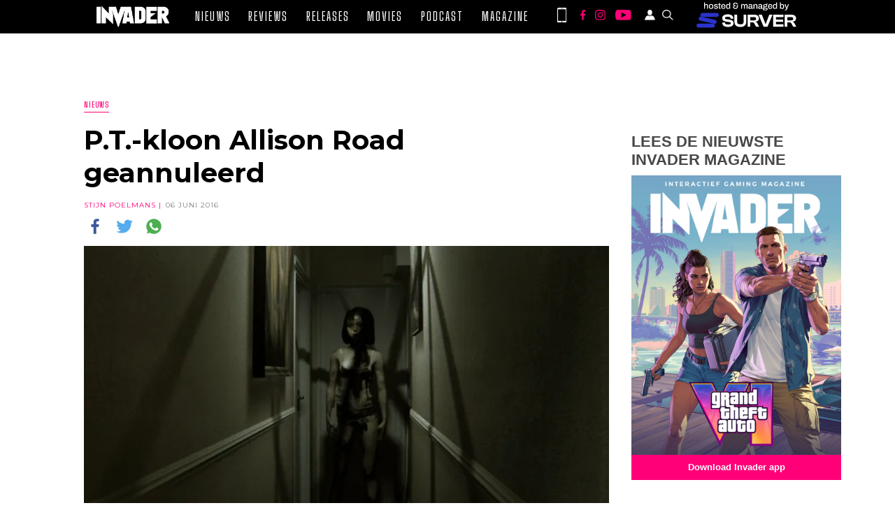

--- FILE ---
content_type: text/html; charset=UTF-8
request_url: https://invader.be/p-t-kloon-allison-road-geannuleerd/
body_size: 30057
content:
<!doctype html>
<html lang="nl-BE" id="html">

<head>
    <meta charset="UTF-8" />
    <meta name="viewport" content="width=device-width, initial-scale=1" />
    <meta name='robots' content='index, follow, max-image-preview:large, max-snippet:-1, max-video-preview:-1' />

	<!-- This site is optimized with the Yoast SEO Premium plugin v26.2 (Yoast SEO v26.6) - https://yoast.com/wordpress/plugins/seo/ -->
	<title>P.T.-kloon Allison Road geannuleerd</title>
	<meta name="description" content="P.T.-kloon Allison Road geannuleerd" />
	<link rel="canonical" href="https://invader.be/p-t-kloon-allison-road-geannuleerd/" />
	<meta property="og:locale" content="nl_BE" />
	<meta property="og:type" content="article" />
	<meta property="og:title" content="P.T.-kloon Allison Road geannuleerd" />
	<meta property="og:description" content="P.T.-kloon Allison Road geannuleerd" />
	<meta property="og:url" content="https://invader.be/p-t-kloon-allison-road-geannuleerd/" />
	<meta property="og:site_name" content="Invader" />
	<meta property="article:publisher" content="https://www.facebook.com/invadermagazine/" />
	<meta property="article:published_time" content="2016-06-05T22:49:26+00:00" />
	<meta property="og:image" content="https://i0.wp.com/invader.be/wp-content/uploads/2016/06/Allison-Road.png?fit=1053%2C633&ssl=1" />
	<meta property="og:image:width" content="1053" />
	<meta property="og:image:height" content="633" />
	<meta property="og:image:type" content="image/png" />
	<meta name="author" content="Stijn Poelmans" />
	<meta name="twitter:card" content="summary_large_image" />
	<meta name="twitter:creator" content="@invadermagazine" />
	<meta name="twitter:site" content="@invadermagazine" />
	<meta name="twitter:label1" content="Geschreven door" />
	<meta name="twitter:data1" content="Stijn Poelmans" />
	<meta name="twitter:label2" content="Geschatte leestijd" />
	<meta name="twitter:data2" content="1 minuut" />
	<script type="application/ld+json" class="yoast-schema-graph">{"@context":"https://schema.org","@graph":[{"@type":"Article","@id":"https://invader.be/p-t-kloon-allison-road-geannuleerd/#article","isPartOf":{"@id":"https://invader.be/p-t-kloon-allison-road-geannuleerd/"},"author":{"name":"Stijn Poelmans","@id":"https://invader.be/#/schema/person/00d935e0973bca3c07903cec7d5230ff"},"headline":"P.T.-kloon Allison Road geannuleerd","datePublished":"2016-06-05T22:49:26+00:00","mainEntityOfPage":{"@id":"https://invader.be/p-t-kloon-allison-road-geannuleerd/"},"wordCount":174,"commentCount":0,"publisher":{"@id":"https://invader.be/#organization"},"image":{"@id":"https://invader.be/p-t-kloon-allison-road-geannuleerd/#primaryimage"},"thumbnailUrl":"https://invader.be/wp-content/uploads/2016/06/Allison-Road.png","keywords":["P.T.","Silent Hills"],"articleSection":["Nieuws"],"inLanguage":"nl-BE","potentialAction":[{"@type":"CommentAction","name":"Comment","target":["https://invader.be/p-t-kloon-allison-road-geannuleerd/#respond"]}]},{"@type":"WebPage","@id":"https://invader.be/p-t-kloon-allison-road-geannuleerd/","url":"https://invader.be/p-t-kloon-allison-road-geannuleerd/","name":"P.T.-kloon Allison Road geannuleerd","isPartOf":{"@id":"https://invader.be/#website"},"primaryImageOfPage":{"@id":"https://invader.be/p-t-kloon-allison-road-geannuleerd/#primaryimage"},"image":{"@id":"https://invader.be/p-t-kloon-allison-road-geannuleerd/#primaryimage"},"thumbnailUrl":"https://invader.be/wp-content/uploads/2016/06/Allison-Road.png","datePublished":"2016-06-05T22:49:26+00:00","description":"P.T.-kloon Allison Road geannuleerd","breadcrumb":{"@id":"https://invader.be/p-t-kloon-allison-road-geannuleerd/#breadcrumb"},"inLanguage":"nl-BE","potentialAction":[{"@type":"ReadAction","target":["https://invader.be/p-t-kloon-allison-road-geannuleerd/"]}]},{"@type":"ImageObject","inLanguage":"nl-BE","@id":"https://invader.be/p-t-kloon-allison-road-geannuleerd/#primaryimage","url":"https://invader.be/wp-content/uploads/2016/06/Allison-Road.png","contentUrl":"https://invader.be/wp-content/uploads/2016/06/Allison-Road.png","width":1053,"height":633},{"@type":"BreadcrumbList","@id":"https://invader.be/p-t-kloon-allison-road-geannuleerd/#breadcrumb","itemListElement":[{"@type":"ListItem","position":1,"name":"Home","item":"https://invader.be/"},{"@type":"ListItem","position":2,"name":"P.T.-kloon Allison Road geannuleerd"}]},{"@type":"WebSite","@id":"https://invader.be/#website","url":"https://invader.be/","name":"Invader","description":"Invader - Elke dag het vetste gamenieuws!","publisher":{"@id":"https://invader.be/#organization"},"alternateName":"Invader.be","potentialAction":[{"@type":"SearchAction","target":{"@type":"EntryPoint","urlTemplate":"https://invader.be/?s={search_term_string}"},"query-input":{"@type":"PropertyValueSpecification","valueRequired":true,"valueName":"search_term_string"}}],"inLanguage":"nl-BE"},{"@type":"Organization","@id":"https://invader.be/#organization","name":"Invader","url":"https://invader.be/","logo":{"@type":"ImageObject","inLanguage":"nl-BE","@id":"https://invader.be/#/schema/logo/image/","url":"https://i0.wp.com/invader.be/wp-content/uploads/2019/07/Invader_ok_zwart.png?fit=1678%2C488&ssl=1","contentUrl":"https://i0.wp.com/invader.be/wp-content/uploads/2019/07/Invader_ok_zwart.png?fit=1678%2C488&ssl=1","width":1678,"height":488,"caption":"Invader"},"image":{"@id":"https://invader.be/#/schema/logo/image/"},"sameAs":["https://www.facebook.com/invadermagazine/","https://x.com/invadermagazine","https://www.instagram.com/invadermagazine","https://www.youtube.com/channel/UCq7C1YT9XLjCzkuYjVasecQ"]},{"@type":"Person","@id":"https://invader.be/#/schema/person/00d935e0973bca3c07903cec7d5230ff","name":"Stijn Poelmans","image":{"@type":"ImageObject","inLanguage":"nl-BE","@id":"https://invader.be/#/schema/person/image/","url":"https://invader.be/wp-content/uploads/2018/04/Stijn-Poelmans-100x100.jpg","contentUrl":"https://invader.be/wp-content/uploads/2018/04/Stijn-Poelmans-100x100.jpg","caption":"Stijn Poelmans"},"description":"Speelt zowat alles met een goed verhaal, vandaar zijn liefde voor RPG's en Final Fantasy. Droomt van een date met Tifa Lockhart en hoopt haar ooit te verleiden met een zelfgemaakte cocktail.","sameAs":["https://www.instagram.com/valthyrion/?hl=nl"],"url":"https://invader.be/author/stijnp/"}]}</script>
	<!-- / Yoast SEO Premium plugin. -->


<link rel='dns-prefetch' href='//secure.gravatar.com' />
<link rel='dns-prefetch' href='//stats.wp.com' />
<link rel='dns-prefetch' href='//cdn.jsdelivr.net' />
<link rel='dns-prefetch' href='//cdnjs.cloudflare.com' />
<link rel='dns-prefetch' href='//widgets.wp.com' />
<link rel='dns-prefetch' href='//jetpack.wordpress.com' />
<link rel='dns-prefetch' href='//s0.wp.com' />
<link rel='dns-prefetch' href='//public-api.wordpress.com' />
<link rel='dns-prefetch' href='//0.gravatar.com' />
<link rel='dns-prefetch' href='//1.gravatar.com' />
<link rel='dns-prefetch' href='//2.gravatar.com' />
<link rel='dns-prefetch' href='//v0.wordpress.com' />
<link rel="alternate" title="oEmbed (JSON)" type="application/json+oembed" href="https://invader.be/wp-json/oembed/1.0/embed?url=https%3A%2F%2Finvader.be%2Fp-t-kloon-allison-road-geannuleerd%2F" />
<link rel="alternate" title="oEmbed (XML)" type="text/xml+oembed" href="https://invader.be/wp-json/oembed/1.0/embed?url=https%3A%2F%2Finvader.be%2Fp-t-kloon-allison-road-geannuleerd%2F&#038;format=xml" />
		<!-- This site uses the Google Analytics by MonsterInsights plugin v9.11.1 - Using Analytics tracking - https://www.monsterinsights.com/ -->
							<script src="//www.googletagmanager.com/gtag/js?id=G-PJHQ0W78PD"  data-cfasync="false" data-wpfc-render="false" type="text/javascript" async></script>
			<script data-cfasync="false" data-wpfc-render="false" type="text/javascript">
				var mi_version = '9.11.1';
				var mi_track_user = true;
				var mi_no_track_reason = '';
								var MonsterInsightsDefaultLocations = {"page_location":"https:\/\/invader.be\/p-t-kloon-allison-road-geannuleerd\/"};
								if ( typeof MonsterInsightsPrivacyGuardFilter === 'function' ) {
					var MonsterInsightsLocations = (typeof MonsterInsightsExcludeQuery === 'object') ? MonsterInsightsPrivacyGuardFilter( MonsterInsightsExcludeQuery ) : MonsterInsightsPrivacyGuardFilter( MonsterInsightsDefaultLocations );
				} else {
					var MonsterInsightsLocations = (typeof MonsterInsightsExcludeQuery === 'object') ? MonsterInsightsExcludeQuery : MonsterInsightsDefaultLocations;
				}

								var disableStrs = [
										'ga-disable-G-PJHQ0W78PD',
									];

				/* Function to detect opted out users */
				function __gtagTrackerIsOptedOut() {
					for (var index = 0; index < disableStrs.length; index++) {
						if (document.cookie.indexOf(disableStrs[index] + '=true') > -1) {
							return true;
						}
					}

					return false;
				}

				/* Disable tracking if the opt-out cookie exists. */
				if (__gtagTrackerIsOptedOut()) {
					for (var index = 0; index < disableStrs.length; index++) {
						window[disableStrs[index]] = true;
					}
				}

				/* Opt-out function */
				function __gtagTrackerOptout() {
					for (var index = 0; index < disableStrs.length; index++) {
						document.cookie = disableStrs[index] + '=true; expires=Thu, 31 Dec 2099 23:59:59 UTC; path=/';
						window[disableStrs[index]] = true;
					}
				}

				if ('undefined' === typeof gaOptout) {
					function gaOptout() {
						__gtagTrackerOptout();
					}
				}
								window.dataLayer = window.dataLayer || [];

				window.MonsterInsightsDualTracker = {
					helpers: {},
					trackers: {},
				};
				if (mi_track_user) {
					function __gtagDataLayer() {
						dataLayer.push(arguments);
					}

					function __gtagTracker(type, name, parameters) {
						if (!parameters) {
							parameters = {};
						}

						if (parameters.send_to) {
							__gtagDataLayer.apply(null, arguments);
							return;
						}

						if (type === 'event') {
														parameters.send_to = monsterinsights_frontend.v4_id;
							var hookName = name;
							if (typeof parameters['event_category'] !== 'undefined') {
								hookName = parameters['event_category'] + ':' + name;
							}

							if (typeof MonsterInsightsDualTracker.trackers[hookName] !== 'undefined') {
								MonsterInsightsDualTracker.trackers[hookName](parameters);
							} else {
								__gtagDataLayer('event', name, parameters);
							}
							
						} else {
							__gtagDataLayer.apply(null, arguments);
						}
					}

					__gtagTracker('js', new Date());
					__gtagTracker('set', {
						'developer_id.dZGIzZG': true,
											});
					if ( MonsterInsightsLocations.page_location ) {
						__gtagTracker('set', MonsterInsightsLocations);
					}
										__gtagTracker('config', 'G-PJHQ0W78PD', {"forceSSL":"true"} );
										window.gtag = __gtagTracker;										(function () {
						/* https://developers.google.com/analytics/devguides/collection/analyticsjs/ */
						/* ga and __gaTracker compatibility shim. */
						var noopfn = function () {
							return null;
						};
						var newtracker = function () {
							return new Tracker();
						};
						var Tracker = function () {
							return null;
						};
						var p = Tracker.prototype;
						p.get = noopfn;
						p.set = noopfn;
						p.send = function () {
							var args = Array.prototype.slice.call(arguments);
							args.unshift('send');
							__gaTracker.apply(null, args);
						};
						var __gaTracker = function () {
							var len = arguments.length;
							if (len === 0) {
								return;
							}
							var f = arguments[len - 1];
							if (typeof f !== 'object' || f === null || typeof f.hitCallback !== 'function') {
								if ('send' === arguments[0]) {
									var hitConverted, hitObject = false, action;
									if ('event' === arguments[1]) {
										if ('undefined' !== typeof arguments[3]) {
											hitObject = {
												'eventAction': arguments[3],
												'eventCategory': arguments[2],
												'eventLabel': arguments[4],
												'value': arguments[5] ? arguments[5] : 1,
											}
										}
									}
									if ('pageview' === arguments[1]) {
										if ('undefined' !== typeof arguments[2]) {
											hitObject = {
												'eventAction': 'page_view',
												'page_path': arguments[2],
											}
										}
									}
									if (typeof arguments[2] === 'object') {
										hitObject = arguments[2];
									}
									if (typeof arguments[5] === 'object') {
										Object.assign(hitObject, arguments[5]);
									}
									if ('undefined' !== typeof arguments[1].hitType) {
										hitObject = arguments[1];
										if ('pageview' === hitObject.hitType) {
											hitObject.eventAction = 'page_view';
										}
									}
									if (hitObject) {
										action = 'timing' === arguments[1].hitType ? 'timing_complete' : hitObject.eventAction;
										hitConverted = mapArgs(hitObject);
										__gtagTracker('event', action, hitConverted);
									}
								}
								return;
							}

							function mapArgs(args) {
								var arg, hit = {};
								var gaMap = {
									'eventCategory': 'event_category',
									'eventAction': 'event_action',
									'eventLabel': 'event_label',
									'eventValue': 'event_value',
									'nonInteraction': 'non_interaction',
									'timingCategory': 'event_category',
									'timingVar': 'name',
									'timingValue': 'value',
									'timingLabel': 'event_label',
									'page': 'page_path',
									'location': 'page_location',
									'title': 'page_title',
									'referrer' : 'page_referrer',
								};
								for (arg in args) {
																		if (!(!args.hasOwnProperty(arg) || !gaMap.hasOwnProperty(arg))) {
										hit[gaMap[arg]] = args[arg];
									} else {
										hit[arg] = args[arg];
									}
								}
								return hit;
							}

							try {
								f.hitCallback();
							} catch (ex) {
							}
						};
						__gaTracker.create = newtracker;
						__gaTracker.getByName = newtracker;
						__gaTracker.getAll = function () {
							return [];
						};
						__gaTracker.remove = noopfn;
						__gaTracker.loaded = true;
						window['__gaTracker'] = __gaTracker;
					})();
									} else {
										console.log("");
					(function () {
						function __gtagTracker() {
							return null;
						}

						window['__gtagTracker'] = __gtagTracker;
						window['gtag'] = __gtagTracker;
					})();
									}
			</script>
							<!-- / Google Analytics by MonsterInsights -->
		<style id='wp-img-auto-sizes-contain-inline-css' type='text/css'>
img:is([sizes=auto i],[sizes^="auto," i]){contain-intrinsic-size:3000px 1500px}
/*# sourceURL=wp-img-auto-sizes-contain-inline-css */
</style>

<link rel='stylesheet' id='slick-css-css' href='//cdn.jsdelivr.net/npm/slick-carousel@1.8.1/slick/slick.css?ver=1.8.1' type='text/css' media='all' />
<link rel='stylesheet' id='slick-theme-css-css' href='//cdnjs.cloudflare.com/ajax/libs/slick-carousel/1.8.1/slick-theme.min.css?ver=1.8.1' type='text/css' media='all' />
<link rel='stylesheet' id='invader-app-css' href='https://invader.be/wp-content/themes/invader-21/css/style.css?ver=1.0.12f' type='text/css' media='all' />
<link rel='stylesheet' id='invader-page-css' href='https://invader.be/wp-content/themes/invader-21/css/style-page.css?ver=1.0.12f' type='text/css' media='all' />
<link rel='stylesheet' id='invader-fonts-css' href='https://invader.be/wp-content/themes/invader-21/css/style-fonts.css?ver=1.0.12f' type='text/css' media='all' />
<link rel='stylesheet' id='invader-responsive-css' href='https://invader.be/wp-content/themes/invader-21/css/responsive.css?ver=1.0.12f' type='text/css' media='all' />
<style id='wp-emoji-styles-inline-css' type='text/css'>

	img.wp-smiley, img.emoji {
		display: inline !important;
		border: none !important;
		box-shadow: none !important;
		height: 1em !important;
		width: 1em !important;
		margin: 0 0.07em !important;
		vertical-align: -0.1em !important;
		background: none !important;
		padding: 0 !important;
	}
/*# sourceURL=wp-emoji-styles-inline-css */
</style>
<link rel='stylesheet' id='wp-block-library-css' href='https://invader.be/wp-includes/css/dist/block-library/style.min.css?ver=6.9' type='text/css' media='all' />
<style id='wp-block-button-inline-css' type='text/css'>
.wp-block-button__link{align-content:center;box-sizing:border-box;cursor:pointer;display:inline-block;height:100%;text-align:center;word-break:break-word}.wp-block-button__link.aligncenter{text-align:center}.wp-block-button__link.alignright{text-align:right}:where(.wp-block-button__link){border-radius:9999px;box-shadow:none;padding:calc(.667em + 2px) calc(1.333em + 2px);text-decoration:none}.wp-block-button[style*=text-decoration] .wp-block-button__link{text-decoration:inherit}.wp-block-buttons>.wp-block-button.has-custom-width{max-width:none}.wp-block-buttons>.wp-block-button.has-custom-width .wp-block-button__link{width:100%}.wp-block-buttons>.wp-block-button.has-custom-font-size .wp-block-button__link{font-size:inherit}.wp-block-buttons>.wp-block-button.wp-block-button__width-25{width:calc(25% - var(--wp--style--block-gap, .5em)*.75)}.wp-block-buttons>.wp-block-button.wp-block-button__width-50{width:calc(50% - var(--wp--style--block-gap, .5em)*.5)}.wp-block-buttons>.wp-block-button.wp-block-button__width-75{width:calc(75% - var(--wp--style--block-gap, .5em)*.25)}.wp-block-buttons>.wp-block-button.wp-block-button__width-100{flex-basis:100%;width:100%}.wp-block-buttons.is-vertical>.wp-block-button.wp-block-button__width-25{width:25%}.wp-block-buttons.is-vertical>.wp-block-button.wp-block-button__width-50{width:50%}.wp-block-buttons.is-vertical>.wp-block-button.wp-block-button__width-75{width:75%}.wp-block-button.is-style-squared,.wp-block-button__link.wp-block-button.is-style-squared{border-radius:0}.wp-block-button.no-border-radius,.wp-block-button__link.no-border-radius{border-radius:0!important}:root :where(.wp-block-button .wp-block-button__link.is-style-outline),:root :where(.wp-block-button.is-style-outline>.wp-block-button__link){border:2px solid;padding:.667em 1.333em}:root :where(.wp-block-button .wp-block-button__link.is-style-outline:not(.has-text-color)),:root :where(.wp-block-button.is-style-outline>.wp-block-button__link:not(.has-text-color)){color:currentColor}:root :where(.wp-block-button .wp-block-button__link.is-style-outline:not(.has-background)),:root :where(.wp-block-button.is-style-outline>.wp-block-button__link:not(.has-background)){background-color:initial;background-image:none}
/*# sourceURL=https://invader.be/wp-includes/blocks/button/style.min.css */
</style>
<style id='wp-block-heading-inline-css' type='text/css'>
h1:where(.wp-block-heading).has-background,h2:where(.wp-block-heading).has-background,h3:where(.wp-block-heading).has-background,h4:where(.wp-block-heading).has-background,h5:where(.wp-block-heading).has-background,h6:where(.wp-block-heading).has-background{padding:1.25em 2.375em}h1.has-text-align-left[style*=writing-mode]:where([style*=vertical-lr]),h1.has-text-align-right[style*=writing-mode]:where([style*=vertical-rl]),h2.has-text-align-left[style*=writing-mode]:where([style*=vertical-lr]),h2.has-text-align-right[style*=writing-mode]:where([style*=vertical-rl]),h3.has-text-align-left[style*=writing-mode]:where([style*=vertical-lr]),h3.has-text-align-right[style*=writing-mode]:where([style*=vertical-rl]),h4.has-text-align-left[style*=writing-mode]:where([style*=vertical-lr]),h4.has-text-align-right[style*=writing-mode]:where([style*=vertical-rl]),h5.has-text-align-left[style*=writing-mode]:where([style*=vertical-lr]),h5.has-text-align-right[style*=writing-mode]:where([style*=vertical-rl]),h6.has-text-align-left[style*=writing-mode]:where([style*=vertical-lr]),h6.has-text-align-right[style*=writing-mode]:where([style*=vertical-rl]){rotate:180deg}
/*# sourceURL=https://invader.be/wp-includes/blocks/heading/style.min.css */
</style>
<style id='wp-block-image-inline-css' type='text/css'>
.wp-block-image>a,.wp-block-image>figure>a{display:inline-block}.wp-block-image img{box-sizing:border-box;height:auto;max-width:100%;vertical-align:bottom}@media not (prefers-reduced-motion){.wp-block-image img.hide{visibility:hidden}.wp-block-image img.show{animation:show-content-image .4s}}.wp-block-image[style*=border-radius] img,.wp-block-image[style*=border-radius]>a{border-radius:inherit}.wp-block-image.has-custom-border img{box-sizing:border-box}.wp-block-image.aligncenter{text-align:center}.wp-block-image.alignfull>a,.wp-block-image.alignwide>a{width:100%}.wp-block-image.alignfull img,.wp-block-image.alignwide img{height:auto;width:100%}.wp-block-image .aligncenter,.wp-block-image .alignleft,.wp-block-image .alignright,.wp-block-image.aligncenter,.wp-block-image.alignleft,.wp-block-image.alignright{display:table}.wp-block-image .aligncenter>figcaption,.wp-block-image .alignleft>figcaption,.wp-block-image .alignright>figcaption,.wp-block-image.aligncenter>figcaption,.wp-block-image.alignleft>figcaption,.wp-block-image.alignright>figcaption{caption-side:bottom;display:table-caption}.wp-block-image .alignleft{float:left;margin:.5em 1em .5em 0}.wp-block-image .alignright{float:right;margin:.5em 0 .5em 1em}.wp-block-image .aligncenter{margin-left:auto;margin-right:auto}.wp-block-image :where(figcaption){margin-bottom:1em;margin-top:.5em}.wp-block-image.is-style-circle-mask img{border-radius:9999px}@supports ((-webkit-mask-image:none) or (mask-image:none)) or (-webkit-mask-image:none){.wp-block-image.is-style-circle-mask img{border-radius:0;-webkit-mask-image:url('data:image/svg+xml;utf8,<svg viewBox="0 0 100 100" xmlns="http://www.w3.org/2000/svg"><circle cx="50" cy="50" r="50"/></svg>');mask-image:url('data:image/svg+xml;utf8,<svg viewBox="0 0 100 100" xmlns="http://www.w3.org/2000/svg"><circle cx="50" cy="50" r="50"/></svg>');mask-mode:alpha;-webkit-mask-position:center;mask-position:center;-webkit-mask-repeat:no-repeat;mask-repeat:no-repeat;-webkit-mask-size:contain;mask-size:contain}}:root :where(.wp-block-image.is-style-rounded img,.wp-block-image .is-style-rounded img){border-radius:9999px}.wp-block-image figure{margin:0}.wp-lightbox-container{display:flex;flex-direction:column;position:relative}.wp-lightbox-container img{cursor:zoom-in}.wp-lightbox-container img:hover+button{opacity:1}.wp-lightbox-container button{align-items:center;backdrop-filter:blur(16px) saturate(180%);background-color:#5a5a5a40;border:none;border-radius:4px;cursor:zoom-in;display:flex;height:20px;justify-content:center;opacity:0;padding:0;position:absolute;right:16px;text-align:center;top:16px;width:20px;z-index:100}@media not (prefers-reduced-motion){.wp-lightbox-container button{transition:opacity .2s ease}}.wp-lightbox-container button:focus-visible{outline:3px auto #5a5a5a40;outline:3px auto -webkit-focus-ring-color;outline-offset:3px}.wp-lightbox-container button:hover{cursor:pointer;opacity:1}.wp-lightbox-container button:focus{opacity:1}.wp-lightbox-container button:focus,.wp-lightbox-container button:hover,.wp-lightbox-container button:not(:hover):not(:active):not(.has-background){background-color:#5a5a5a40;border:none}.wp-lightbox-overlay{box-sizing:border-box;cursor:zoom-out;height:100vh;left:0;overflow:hidden;position:fixed;top:0;visibility:hidden;width:100%;z-index:100000}.wp-lightbox-overlay .close-button{align-items:center;cursor:pointer;display:flex;justify-content:center;min-height:40px;min-width:40px;padding:0;position:absolute;right:calc(env(safe-area-inset-right) + 16px);top:calc(env(safe-area-inset-top) + 16px);z-index:5000000}.wp-lightbox-overlay .close-button:focus,.wp-lightbox-overlay .close-button:hover,.wp-lightbox-overlay .close-button:not(:hover):not(:active):not(.has-background){background:none;border:none}.wp-lightbox-overlay .lightbox-image-container{height:var(--wp--lightbox-container-height);left:50%;overflow:hidden;position:absolute;top:50%;transform:translate(-50%,-50%);transform-origin:top left;width:var(--wp--lightbox-container-width);z-index:9999999999}.wp-lightbox-overlay .wp-block-image{align-items:center;box-sizing:border-box;display:flex;height:100%;justify-content:center;margin:0;position:relative;transform-origin:0 0;width:100%;z-index:3000000}.wp-lightbox-overlay .wp-block-image img{height:var(--wp--lightbox-image-height);min-height:var(--wp--lightbox-image-height);min-width:var(--wp--lightbox-image-width);width:var(--wp--lightbox-image-width)}.wp-lightbox-overlay .wp-block-image figcaption{display:none}.wp-lightbox-overlay button{background:none;border:none}.wp-lightbox-overlay .scrim{background-color:#fff;height:100%;opacity:.9;position:absolute;width:100%;z-index:2000000}.wp-lightbox-overlay.active{visibility:visible}@media not (prefers-reduced-motion){.wp-lightbox-overlay.active{animation:turn-on-visibility .25s both}.wp-lightbox-overlay.active img{animation:turn-on-visibility .35s both}.wp-lightbox-overlay.show-closing-animation:not(.active){animation:turn-off-visibility .35s both}.wp-lightbox-overlay.show-closing-animation:not(.active) img{animation:turn-off-visibility .25s both}.wp-lightbox-overlay.zoom.active{animation:none;opacity:1;visibility:visible}.wp-lightbox-overlay.zoom.active .lightbox-image-container{animation:lightbox-zoom-in .4s}.wp-lightbox-overlay.zoom.active .lightbox-image-container img{animation:none}.wp-lightbox-overlay.zoom.active .scrim{animation:turn-on-visibility .4s forwards}.wp-lightbox-overlay.zoom.show-closing-animation:not(.active){animation:none}.wp-lightbox-overlay.zoom.show-closing-animation:not(.active) .lightbox-image-container{animation:lightbox-zoom-out .4s}.wp-lightbox-overlay.zoom.show-closing-animation:not(.active) .lightbox-image-container img{animation:none}.wp-lightbox-overlay.zoom.show-closing-animation:not(.active) .scrim{animation:turn-off-visibility .4s forwards}}@keyframes show-content-image{0%{visibility:hidden}99%{visibility:hidden}to{visibility:visible}}@keyframes turn-on-visibility{0%{opacity:0}to{opacity:1}}@keyframes turn-off-visibility{0%{opacity:1;visibility:visible}99%{opacity:0;visibility:visible}to{opacity:0;visibility:hidden}}@keyframes lightbox-zoom-in{0%{transform:translate(calc((-100vw + var(--wp--lightbox-scrollbar-width))/2 + var(--wp--lightbox-initial-left-position)),calc(-50vh + var(--wp--lightbox-initial-top-position))) scale(var(--wp--lightbox-scale))}to{transform:translate(-50%,-50%) scale(1)}}@keyframes lightbox-zoom-out{0%{transform:translate(-50%,-50%) scale(1);visibility:visible}99%{visibility:visible}to{transform:translate(calc((-100vw + var(--wp--lightbox-scrollbar-width))/2 + var(--wp--lightbox-initial-left-position)),calc(-50vh + var(--wp--lightbox-initial-top-position))) scale(var(--wp--lightbox-scale));visibility:hidden}}
/*# sourceURL=https://invader.be/wp-includes/blocks/image/style.min.css */
</style>
<style id='wp-block-buttons-inline-css' type='text/css'>
.wp-block-buttons{box-sizing:border-box}.wp-block-buttons.is-vertical{flex-direction:column}.wp-block-buttons.is-vertical>.wp-block-button:last-child{margin-bottom:0}.wp-block-buttons>.wp-block-button{display:inline-block;margin:0}.wp-block-buttons.is-content-justification-left{justify-content:flex-start}.wp-block-buttons.is-content-justification-left.is-vertical{align-items:flex-start}.wp-block-buttons.is-content-justification-center{justify-content:center}.wp-block-buttons.is-content-justification-center.is-vertical{align-items:center}.wp-block-buttons.is-content-justification-right{justify-content:flex-end}.wp-block-buttons.is-content-justification-right.is-vertical{align-items:flex-end}.wp-block-buttons.is-content-justification-space-between{justify-content:space-between}.wp-block-buttons.aligncenter{text-align:center}.wp-block-buttons:not(.is-content-justification-space-between,.is-content-justification-right,.is-content-justification-left,.is-content-justification-center) .wp-block-button.aligncenter{margin-left:auto;margin-right:auto;width:100%}.wp-block-buttons[style*=text-decoration] .wp-block-button,.wp-block-buttons[style*=text-decoration] .wp-block-button__link{text-decoration:inherit}.wp-block-buttons.has-custom-font-size .wp-block-button__link{font-size:inherit}.wp-block-buttons .wp-block-button__link{width:100%}.wp-block-button.aligncenter{text-align:center}
/*# sourceURL=https://invader.be/wp-includes/blocks/buttons/style.min.css */
</style>
<style id='wp-block-spacer-inline-css' type='text/css'>
.wp-block-spacer{clear:both}
/*# sourceURL=https://invader.be/wp-includes/blocks/spacer/style.min.css */
</style>
<style id='global-styles-inline-css' type='text/css'>
:root{--wp--preset--aspect-ratio--square: 1;--wp--preset--aspect-ratio--4-3: 4/3;--wp--preset--aspect-ratio--3-4: 3/4;--wp--preset--aspect-ratio--3-2: 3/2;--wp--preset--aspect-ratio--2-3: 2/3;--wp--preset--aspect-ratio--16-9: 16/9;--wp--preset--aspect-ratio--9-16: 9/16;--wp--preset--color--black: #000000;--wp--preset--color--cyan-bluish-gray: #abb8c3;--wp--preset--color--white: #ffffff;--wp--preset--color--pale-pink: #f78da7;--wp--preset--color--vivid-red: #cf2e2e;--wp--preset--color--luminous-vivid-orange: #ff6900;--wp--preset--color--luminous-vivid-amber: #fcb900;--wp--preset--color--light-green-cyan: #7bdcb5;--wp--preset--color--vivid-green-cyan: #00d084;--wp--preset--color--pale-cyan-blue: #8ed1fc;--wp--preset--color--vivid-cyan-blue: #0693e3;--wp--preset--color--vivid-purple: #9b51e0;--wp--preset--gradient--vivid-cyan-blue-to-vivid-purple: linear-gradient(135deg,rgb(6,147,227) 0%,rgb(155,81,224) 100%);--wp--preset--gradient--light-green-cyan-to-vivid-green-cyan: linear-gradient(135deg,rgb(122,220,180) 0%,rgb(0,208,130) 100%);--wp--preset--gradient--luminous-vivid-amber-to-luminous-vivid-orange: linear-gradient(135deg,rgb(252,185,0) 0%,rgb(255,105,0) 100%);--wp--preset--gradient--luminous-vivid-orange-to-vivid-red: linear-gradient(135deg,rgb(255,105,0) 0%,rgb(207,46,46) 100%);--wp--preset--gradient--very-light-gray-to-cyan-bluish-gray: linear-gradient(135deg,rgb(238,238,238) 0%,rgb(169,184,195) 100%);--wp--preset--gradient--cool-to-warm-spectrum: linear-gradient(135deg,rgb(74,234,220) 0%,rgb(151,120,209) 20%,rgb(207,42,186) 40%,rgb(238,44,130) 60%,rgb(251,105,98) 80%,rgb(254,248,76) 100%);--wp--preset--gradient--blush-light-purple: linear-gradient(135deg,rgb(255,206,236) 0%,rgb(152,150,240) 100%);--wp--preset--gradient--blush-bordeaux: linear-gradient(135deg,rgb(254,205,165) 0%,rgb(254,45,45) 50%,rgb(107,0,62) 100%);--wp--preset--gradient--luminous-dusk: linear-gradient(135deg,rgb(255,203,112) 0%,rgb(199,81,192) 50%,rgb(65,88,208) 100%);--wp--preset--gradient--pale-ocean: linear-gradient(135deg,rgb(255,245,203) 0%,rgb(182,227,212) 50%,rgb(51,167,181) 100%);--wp--preset--gradient--electric-grass: linear-gradient(135deg,rgb(202,248,128) 0%,rgb(113,206,126) 100%);--wp--preset--gradient--midnight: linear-gradient(135deg,rgb(2,3,129) 0%,rgb(40,116,252) 100%);--wp--preset--font-size--small: 13px;--wp--preset--font-size--medium: 20px;--wp--preset--font-size--large: 36px;--wp--preset--font-size--x-large: 42px;--wp--preset--spacing--20: 0.44rem;--wp--preset--spacing--30: 0.67rem;--wp--preset--spacing--40: 1rem;--wp--preset--spacing--50: 1.5rem;--wp--preset--spacing--60: 2.25rem;--wp--preset--spacing--70: 3.38rem;--wp--preset--spacing--80: 5.06rem;--wp--preset--shadow--natural: 6px 6px 9px rgba(0, 0, 0, 0.2);--wp--preset--shadow--deep: 12px 12px 50px rgba(0, 0, 0, 0.4);--wp--preset--shadow--sharp: 6px 6px 0px rgba(0, 0, 0, 0.2);--wp--preset--shadow--outlined: 6px 6px 0px -3px rgb(255, 255, 255), 6px 6px rgb(0, 0, 0);--wp--preset--shadow--crisp: 6px 6px 0px rgb(0, 0, 0);}:where(.is-layout-flex){gap: 0.5em;}:where(.is-layout-grid){gap: 0.5em;}body .is-layout-flex{display: flex;}.is-layout-flex{flex-wrap: wrap;align-items: center;}.is-layout-flex > :is(*, div){margin: 0;}body .is-layout-grid{display: grid;}.is-layout-grid > :is(*, div){margin: 0;}:where(.wp-block-columns.is-layout-flex){gap: 2em;}:where(.wp-block-columns.is-layout-grid){gap: 2em;}:where(.wp-block-post-template.is-layout-flex){gap: 1.25em;}:where(.wp-block-post-template.is-layout-grid){gap: 1.25em;}.has-black-color{color: var(--wp--preset--color--black) !important;}.has-cyan-bluish-gray-color{color: var(--wp--preset--color--cyan-bluish-gray) !important;}.has-white-color{color: var(--wp--preset--color--white) !important;}.has-pale-pink-color{color: var(--wp--preset--color--pale-pink) !important;}.has-vivid-red-color{color: var(--wp--preset--color--vivid-red) !important;}.has-luminous-vivid-orange-color{color: var(--wp--preset--color--luminous-vivid-orange) !important;}.has-luminous-vivid-amber-color{color: var(--wp--preset--color--luminous-vivid-amber) !important;}.has-light-green-cyan-color{color: var(--wp--preset--color--light-green-cyan) !important;}.has-vivid-green-cyan-color{color: var(--wp--preset--color--vivid-green-cyan) !important;}.has-pale-cyan-blue-color{color: var(--wp--preset--color--pale-cyan-blue) !important;}.has-vivid-cyan-blue-color{color: var(--wp--preset--color--vivid-cyan-blue) !important;}.has-vivid-purple-color{color: var(--wp--preset--color--vivid-purple) !important;}.has-black-background-color{background-color: var(--wp--preset--color--black) !important;}.has-cyan-bluish-gray-background-color{background-color: var(--wp--preset--color--cyan-bluish-gray) !important;}.has-white-background-color{background-color: var(--wp--preset--color--white) !important;}.has-pale-pink-background-color{background-color: var(--wp--preset--color--pale-pink) !important;}.has-vivid-red-background-color{background-color: var(--wp--preset--color--vivid-red) !important;}.has-luminous-vivid-orange-background-color{background-color: var(--wp--preset--color--luminous-vivid-orange) !important;}.has-luminous-vivid-amber-background-color{background-color: var(--wp--preset--color--luminous-vivid-amber) !important;}.has-light-green-cyan-background-color{background-color: var(--wp--preset--color--light-green-cyan) !important;}.has-vivid-green-cyan-background-color{background-color: var(--wp--preset--color--vivid-green-cyan) !important;}.has-pale-cyan-blue-background-color{background-color: var(--wp--preset--color--pale-cyan-blue) !important;}.has-vivid-cyan-blue-background-color{background-color: var(--wp--preset--color--vivid-cyan-blue) !important;}.has-vivid-purple-background-color{background-color: var(--wp--preset--color--vivid-purple) !important;}.has-black-border-color{border-color: var(--wp--preset--color--black) !important;}.has-cyan-bluish-gray-border-color{border-color: var(--wp--preset--color--cyan-bluish-gray) !important;}.has-white-border-color{border-color: var(--wp--preset--color--white) !important;}.has-pale-pink-border-color{border-color: var(--wp--preset--color--pale-pink) !important;}.has-vivid-red-border-color{border-color: var(--wp--preset--color--vivid-red) !important;}.has-luminous-vivid-orange-border-color{border-color: var(--wp--preset--color--luminous-vivid-orange) !important;}.has-luminous-vivid-amber-border-color{border-color: var(--wp--preset--color--luminous-vivid-amber) !important;}.has-light-green-cyan-border-color{border-color: var(--wp--preset--color--light-green-cyan) !important;}.has-vivid-green-cyan-border-color{border-color: var(--wp--preset--color--vivid-green-cyan) !important;}.has-pale-cyan-blue-border-color{border-color: var(--wp--preset--color--pale-cyan-blue) !important;}.has-vivid-cyan-blue-border-color{border-color: var(--wp--preset--color--vivid-cyan-blue) !important;}.has-vivid-purple-border-color{border-color: var(--wp--preset--color--vivid-purple) !important;}.has-vivid-cyan-blue-to-vivid-purple-gradient-background{background: var(--wp--preset--gradient--vivid-cyan-blue-to-vivid-purple) !important;}.has-light-green-cyan-to-vivid-green-cyan-gradient-background{background: var(--wp--preset--gradient--light-green-cyan-to-vivid-green-cyan) !important;}.has-luminous-vivid-amber-to-luminous-vivid-orange-gradient-background{background: var(--wp--preset--gradient--luminous-vivid-amber-to-luminous-vivid-orange) !important;}.has-luminous-vivid-orange-to-vivid-red-gradient-background{background: var(--wp--preset--gradient--luminous-vivid-orange-to-vivid-red) !important;}.has-very-light-gray-to-cyan-bluish-gray-gradient-background{background: var(--wp--preset--gradient--very-light-gray-to-cyan-bluish-gray) !important;}.has-cool-to-warm-spectrum-gradient-background{background: var(--wp--preset--gradient--cool-to-warm-spectrum) !important;}.has-blush-light-purple-gradient-background{background: var(--wp--preset--gradient--blush-light-purple) !important;}.has-blush-bordeaux-gradient-background{background: var(--wp--preset--gradient--blush-bordeaux) !important;}.has-luminous-dusk-gradient-background{background: var(--wp--preset--gradient--luminous-dusk) !important;}.has-pale-ocean-gradient-background{background: var(--wp--preset--gradient--pale-ocean) !important;}.has-electric-grass-gradient-background{background: var(--wp--preset--gradient--electric-grass) !important;}.has-midnight-gradient-background{background: var(--wp--preset--gradient--midnight) !important;}.has-small-font-size{font-size: var(--wp--preset--font-size--small) !important;}.has-medium-font-size{font-size: var(--wp--preset--font-size--medium) !important;}.has-large-font-size{font-size: var(--wp--preset--font-size--large) !important;}.has-x-large-font-size{font-size: var(--wp--preset--font-size--x-large) !important;}
/*# sourceURL=global-styles-inline-css */
</style>

<style id='classic-theme-styles-inline-css' type='text/css'>
/*! This file is auto-generated */
.wp-block-button__link{color:#fff;background-color:#32373c;border-radius:9999px;box-shadow:none;text-decoration:none;padding:calc(.667em + 2px) calc(1.333em + 2px);font-size:1.125em}.wp-block-file__button{background:#32373c;color:#fff;text-decoration:none}
/*# sourceURL=/wp-includes/css/classic-themes.min.css */
</style>
<link rel='stylesheet' id='ap_plugin_main_stylesheet-css' href='https://invader.be/wp-content/plugins/ap-plugin-scripteo/frontend/css/asset/style.css?ver=6.9' type='text/css' media='all' />
<link rel='stylesheet' id='ap_plugin_user_panel-css' href='https://invader.be/wp-content/plugins/ap-plugin-scripteo/frontend/css/asset/user-panel.css?ver=6.9' type='text/css' media='all' />
<link rel='stylesheet' id='ap_plugin_block-125--125_stylesheet-css' href='https://invader.be/wp-content/plugins/ap-plugin-scripteo/frontend/css/block-125--125.css?ver=6.9' type='text/css' media='all' />
<link rel='stylesheet' id='ap_plugin_block-1800--1000_stylesheet-css' href='https://invader.be/wp-content/plugins/ap-plugin-scripteo/frontend/css/block-1800--1000.css?ver=6.9' type='text/css' media='all' />
<link rel='stylesheet' id='ap_plugin_block-1920--1200_stylesheet-css' href='https://invader.be/wp-content/plugins/ap-plugin-scripteo/frontend/css/block-1920--1200.css?ver=6.9' type='text/css' media='all' />
<link rel='stylesheet' id='ap_plugin_block-250--250_stylesheet-css' href='https://invader.be/wp-content/plugins/ap-plugin-scripteo/frontend/css/block-250--250.css?ver=6.9' type='text/css' media='all' />
<link rel='stylesheet' id='ap_plugin_block-300--250_stylesheet-css' href='https://invader.be/wp-content/plugins/ap-plugin-scripteo/frontend/css/block-300--250.css?ver=6.9' type='text/css' media='all' />
<link rel='stylesheet' id='ap_plugin_block-300--600_stylesheet-css' href='https://invader.be/wp-content/plugins/ap-plugin-scripteo/frontend/css/block-300--600.css?ver=6.9' type='text/css' media='all' />
<link rel='stylesheet' id='ap_plugin_block-336--280_stylesheet-css' href='https://invader.be/wp-content/plugins/ap-plugin-scripteo/frontend/css/block-336--280.css?ver=6.9' type='text/css' media='all' />
<link rel='stylesheet' id='ap_plugin_block-468--60_stylesheet-css' href='https://invader.be/wp-content/plugins/ap-plugin-scripteo/frontend/css/block-468--60.css?ver=6.9' type='text/css' media='all' />
<link rel='stylesheet' id='ap_plugin_block-728--90_stylesheet-css' href='https://invader.be/wp-content/plugins/ap-plugin-scripteo/frontend/css/block-728--90.css?ver=6.9' type='text/css' media='all' />
<link rel='stylesheet' id='ap_plugin_block-970--250_stylesheet-css' href='https://invader.be/wp-content/plugins/ap-plugin-scripteo/frontend/css/block-970--250.css?ver=6.9' type='text/css' media='all' />
<link rel='stylesheet' id='ap_plugin_default-extra_stylesheet-css' href='https://invader.be/wp-content/plugins/ap-plugin-scripteo/frontend/css/default-extra.css?ver=6.9' type='text/css' media='all' />
<link rel='stylesheet' id='ap_plugin_default_stylesheet-css' href='https://invader.be/wp-content/plugins/ap-plugin-scripteo/frontend/css/default.css?ver=6.9' type='text/css' media='all' />
<link rel='stylesheet' id='ap_plugin_facebook-1_stylesheet-css' href='https://invader.be/wp-content/plugins/ap-plugin-scripteo/frontend/css/facebook-1.css?ver=6.9' type='text/css' media='all' />
<link rel='stylesheet' id='ap_plugin_facebook-2_stylesheet-css' href='https://invader.be/wp-content/plugins/ap-plugin-scripteo/frontend/css/facebook-2.css?ver=6.9' type='text/css' media='all' />
<link rel='stylesheet' id='ap_plugin_flat-1_stylesheet-css' href='https://invader.be/wp-content/plugins/ap-plugin-scripteo/frontend/css/flat-1.css?ver=6.9' type='text/css' media='all' />
<link rel='stylesheet' id='ap_plugin_flat-2_stylesheet-css' href='https://invader.be/wp-content/plugins/ap-plugin-scripteo/frontend/css/flat-2.css?ver=6.9' type='text/css' media='all' />
<link rel='stylesheet' id='ap_plugin_flat-3_stylesheet-css' href='https://invader.be/wp-content/plugins/ap-plugin-scripteo/frontend/css/flat-3.css?ver=6.9' type='text/css' media='all' />
<link rel='stylesheet' id='ap_plugin_flat-4_stylesheet-css' href='https://invader.be/wp-content/plugins/ap-plugin-scripteo/frontend/css/flat-4.css?ver=6.9' type='text/css' media='all' />
<link rel='stylesheet' id='ap_plugin_html_stylesheet-css' href='https://invader.be/wp-content/plugins/ap-plugin-scripteo/frontend/css/html.css?ver=6.9' type='text/css' media='all' />
<link rel='stylesheet' id='ap_plugin_image-1_stylesheet-css' href='https://invader.be/wp-content/plugins/ap-plugin-scripteo/frontend/css/image-1.css?ver=6.9' type='text/css' media='all' />
<link rel='stylesheet' id='ap_plugin_image-2_stylesheet-css' href='https://invader.be/wp-content/plugins/ap-plugin-scripteo/frontend/css/image-2.css?ver=6.9' type='text/css' media='all' />
<link rel='stylesheet' id='ap_plugin_link-1_stylesheet-css' href='https://invader.be/wp-content/plugins/ap-plugin-scripteo/frontend/css/link-1.css?ver=6.9' type='text/css' media='all' />
<link rel='stylesheet' id='ap_plugin_link-2_stylesheet-css' href='https://invader.be/wp-content/plugins/ap-plugin-scripteo/frontend/css/link-2.css?ver=6.9' type='text/css' media='all' />
<link rel='stylesheet' id='ap_plugin_material-design-1_stylesheet-css' href='https://invader.be/wp-content/plugins/ap-plugin-scripteo/frontend/css/material-design-1.css?ver=6.9' type='text/css' media='all' />
<link rel='stylesheet' id='ap_plugin_material-design-2_stylesheet-css' href='https://invader.be/wp-content/plugins/ap-plugin-scripteo/frontend/css/material-design-2.css?ver=6.9' type='text/css' media='all' />
<link rel='stylesheet' id='ap_plugin_modern-1_stylesheet-css' href='https://invader.be/wp-content/plugins/ap-plugin-scripteo/frontend/css/modern-1.css?ver=6.9' type='text/css' media='all' />
<link rel='stylesheet' id='ap_plugin_modern-2_stylesheet-css' href='https://invader.be/wp-content/plugins/ap-plugin-scripteo/frontend/css/modern-2.css?ver=6.9' type='text/css' media='all' />
<link rel='stylesheet' id='ap_plugin_modern-3_stylesheet-css' href='https://invader.be/wp-content/plugins/ap-plugin-scripteo/frontend/css/modern-3.css?ver=6.9' type='text/css' media='all' />
<link rel='stylesheet' id='ap_plugin_modern-4_stylesheet-css' href='https://invader.be/wp-content/plugins/ap-plugin-scripteo/frontend/css/modern-4.css?ver=6.9' type='text/css' media='all' />
<link rel='stylesheet' id='ap_plugin_paper-note-1_stylesheet-css' href='https://invader.be/wp-content/plugins/ap-plugin-scripteo/frontend/css/paper-note-1.css?ver=6.9' type='text/css' media='all' />
<link rel='stylesheet' id='ap_plugin_paper-note-2_stylesheet-css' href='https://invader.be/wp-content/plugins/ap-plugin-scripteo/frontend/css/paper-note-2.css?ver=6.9' type='text/css' media='all' />
<link rel='stylesheet' id='ap_plugin_paper-note-3_stylesheet-css' href='https://invader.be/wp-content/plugins/ap-plugin-scripteo/frontend/css/paper-note-3.css?ver=6.9' type='text/css' media='all' />
<link rel='stylesheet' id='ap_plugin_animate_stylesheet-css' href='https://invader.be/wp-content/plugins/ap-plugin-scripteo/frontend/css/asset/animate.css?ver=6.9' type='text/css' media='all' />
<link rel='stylesheet' id='ap_plugin_chart_stylesheet-css' href='https://invader.be/wp-content/plugins/ap-plugin-scripteo/frontend/css/asset/chart.css?ver=6.9' type='text/css' media='all' />
<link rel='stylesheet' id='ap_plugin_carousel_stylesheet-css' href='https://invader.be/wp-content/plugins/ap-plugin-scripteo/frontend/css/asset/bsa.carousel.css?ver=6.9' type='text/css' media='all' />
<link rel='stylesheet' id='ap_plugin_materialize_stylesheet-css' href='https://invader.be/wp-content/plugins/ap-plugin-scripteo/frontend/css/asset/material-design.css?ver=6.9' type='text/css' media='all' />
<link rel='stylesheet' id='mlvp_frontend_css-css' href='https://invader.be/wp-content/plugins/mylist-video-player/css/mylist-player.css?ver=6.9' type='text/css' media='all' />
<link rel='stylesheet' id='theme-my-login-css' href='https://invader.be/wp-content/plugins/theme-my-login/assets/styles/theme-my-login.min.css?ver=7.1.14' type='text/css' media='all' />
<link rel='stylesheet' id='ppress-frontend-css' href='https://invader.be/wp-content/plugins/wp-user-avatar/assets/css/frontend.min.css?ver=4.16.8' type='text/css' media='all' />
<link rel='stylesheet' id='ppress-flatpickr-css' href='https://invader.be/wp-content/plugins/wp-user-avatar/assets/flatpickr/flatpickr.min.css?ver=4.16.8' type='text/css' media='all' />
<link rel='stylesheet' id='ppress-select2-css' href='https://invader.be/wp-content/plugins/wp-user-avatar/assets/select2/select2.min.css?ver=6.9' type='text/css' media='all' />
<link rel='stylesheet' id='arve-css' href='https://invader.be/wp-content/plugins/advanced-responsive-video-embedder/build/main.css?ver=10.8.1' type='text/css' media='all' />
<link rel='stylesheet' id='tablepress-default-css' href='https://invader.be/wp-content/plugins/tablepress/css/build/default.css?ver=3.2.5' type='text/css' media='all' />
<script type="text/javascript">
            window._nslDOMReady = (function () {
                const executedCallbacks = new Set();
            
                return function (callback) {
                    /**
                    * Third parties might dispatch DOMContentLoaded events, so we need to ensure that we only run our callback once!
                    */
                    if (executedCallbacks.has(callback)) return;
            
                    const wrappedCallback = function () {
                        if (executedCallbacks.has(callback)) return;
                        executedCallbacks.add(callback);
                        callback();
                    };
            
                    if (document.readyState === "complete" || document.readyState === "interactive") {
                        wrappedCallback();
                    } else {
                        document.addEventListener("DOMContentLoaded", wrappedCallback);
                    }
                };
            })();
        </script><!--n2css--><!--n2js--><script type="text/javascript" src="https://invader.be/wp-content/plugins/google-analytics-premium/assets/js/frontend-gtag.min.js?ver=9.11.1" id="monsterinsights-frontend-script-js" async="async" data-wp-strategy="async"></script>
<script data-cfasync="false" data-wpfc-render="false" type="text/javascript" id='monsterinsights-frontend-script-js-extra'>/* <![CDATA[ */
var monsterinsights_frontend = {"js_events_tracking":"true","download_extensions":"doc,pdf,ppt,zip,xls,docx,pptx,xlsx","inbound_paths":"[]","home_url":"https:\/\/invader.be","hash_tracking":"false","v4_id":"G-PJHQ0W78PD"};/* ]]> */
</script>
<script type="text/javascript" src="https://invader.be/wp-includes/js/jquery/jquery.min.js?ver=3.7.1" id="jquery-core-js"></script>
<script type="text/javascript" src="https://invader.be/wp-includes/js/jquery/jquery-migrate.min.js?ver=3.4.1" id="jquery-migrate-js"></script>
<script type="text/javascript" id="thickbox-js-extra">
/* <![CDATA[ */
var thickboxL10n = {"next":"Volgende \u003E","prev":"\u003C Vorige","image":"Afbeelding","of":"van","close":"Sluiten","noiframes":"Deze functie vereist inline-frames. Je hebt inline-frames uitgeschakeld of de browser ondersteunt ze niet.","loadingAnimation":"https://invader.be/wp-includes/js/thickbox/loadingAnimation.gif"};
//# sourceURL=thickbox-js-extra
/* ]]> */
</script>
<script type="text/javascript" src="https://invader.be/wp-includes/js/thickbox/thickbox.js?ver=3.1-20121105" id="thickbox-js"></script>
<script type="text/javascript" src="https://invader.be/wp-includes/js/underscore.min.js?ver=1.13.7" id="underscore-js"></script>
<script type="text/javascript" src="https://invader.be/wp-includes/js/shortcode.min.js?ver=6.9" id="shortcode-js"></script>
<script type="text/javascript" src="https://invader.be/wp-admin/js/media-upload.min.js?ver=6.9" id="media-upload-js"></script>
<script type="text/javascript" id="ap_plugin_js_script-js-extra">
/* <![CDATA[ */
var bsa_object = {"ajax_url":"https://invader.be/wp-admin/admin-ajax.php"};
//# sourceURL=ap_plugin_js_script-js-extra
/* ]]> */
</script>
<script type="text/javascript" src="https://invader.be/wp-content/plugins/ap-plugin-scripteo/frontend/js/script.js?ver=6.9" id="ap_plugin_js_script-js"></script>
<script type="text/javascript" src="https://invader.be/wp-content/plugins/ap-plugin-scripteo/frontend/js/chart.js?ver=6.9" id="ap_plugin_chart_js_script-js"></script>
<script type="text/javascript" src="https://invader.be/wp-content/plugins/ap-plugin-scripteo/frontend/js/jquery.simplyscroll.js?ver=6.9" id="ap_plugin_simply_scroll_js_script-js"></script>
<script type="text/javascript" src="https://invader.be/wp-content/plugins/wp-user-avatar/assets/flatpickr/flatpickr.min.js?ver=4.16.8" id="ppress-flatpickr-js"></script>
<script type="text/javascript" src="https://invader.be/wp-content/plugins/wp-user-avatar/assets/select2/select2.min.js?ver=4.16.8" id="ppress-select2-js"></script>
<script></script><link rel="EditURI" type="application/rsd+xml" title="RSD" href="https://invader.be/xmlrpc.php?rsd" />
<style>
	/* Custom BSA_PRO Styles */

	/* fonts */

	/* form */
	.bsaProOrderingForm {   }
	.bsaProInput input,
	.bsaProInput input[type='file'],
	.bsaProSelectSpace select,
	.bsaProInputsRight .bsaInputInner,
	.bsaProInputsRight .bsaInputInner label {   }
	.bsaProPrice  {  }
	.bsaProDiscount  {   }
	.bsaProOrderingForm .bsaProSubmit,
	.bsaProOrderingForm .bsaProSubmit:hover,
	.bsaProOrderingForm .bsaProSubmit:active {   }

	/* alerts */
	.bsaProAlert,
	.bsaProAlert > a,
	.bsaProAlert > a:hover,
	.bsaProAlert > a:focus {  }
	.bsaProAlertSuccess {  }
	.bsaProAlertFailed {  }

	/* stats */
	.bsaStatsWrapper .ct-chart .ct-series.ct-series-b .ct-bar,
	.bsaStatsWrapper .ct-chart .ct-series.ct-series-b .ct-line,
	.bsaStatsWrapper .ct-chart .ct-series.ct-series-b .ct-point,
	.bsaStatsWrapper .ct-chart .ct-series.ct-series-b .ct-slice.ct-donut { stroke: #673AB7 !important; }

	.bsaStatsWrapper  .ct-chart .ct-series.ct-series-a .ct-bar,
	.bsaStatsWrapper .ct-chart .ct-series.ct-series-a .ct-line,
	.bsaStatsWrapper .ct-chart .ct-series.ct-series-a .ct-point,
	.bsaStatsWrapper .ct-chart .ct-series.ct-series-a .ct-slice.ct-donut { stroke: #FBCD39 !important; }

	/* Custom CSS */
	</style>	<style>img#wpstats{display:none}</style>
		
<!-- Meta Pixel Code -->
<script type='text/javascript'>
!function(f,b,e,v,n,t,s){if(f.fbq)return;n=f.fbq=function(){n.callMethod?
n.callMethod.apply(n,arguments):n.queue.push(arguments)};if(!f._fbq)f._fbq=n;
n.push=n;n.loaded=!0;n.version='2.0';n.queue=[];t=b.createElement(e);t.async=!0;
t.src=v;s=b.getElementsByTagName(e)[0];s.parentNode.insertBefore(t,s)}(window,
document,'script','https://connect.facebook.net/en_US/fbevents.js');
</script>
<!-- End Meta Pixel Code -->
<script type='text/javascript'>var url = window.location.origin + '?ob=open-bridge';
            fbq('set', 'openbridge', '136808053589093', url);
fbq('init', '136808053589093', {}, {
    "agent": "wordpress-6.9-4.1.5"
})</script><script type='text/javascript'>
    fbq('track', 'PageView', []);
  </script><meta name="generator" content="Powered by WPBakery Page Builder - drag and drop page builder for WordPress."/>
<link rel="icon" href="https://invader.be/wp-content/uploads/2018/01/cropped-ICON-Artwork2-32x32.jpg" sizes="32x32" />
<link rel="icon" href="https://invader.be/wp-content/uploads/2018/01/cropped-ICON-Artwork2-192x192.jpg" sizes="192x192" />
<link rel="apple-touch-icon" href="https://invader.be/wp-content/uploads/2018/01/cropped-ICON-Artwork2-180x180.jpg" />
<meta name="msapplication-TileImage" content="https://invader.be/wp-content/uploads/2018/01/cropped-ICON-Artwork2-270x270.jpg" />
<style type="text/css">div.nsl-container[data-align="left"] {
    text-align: left;
}

div.nsl-container[data-align="center"] {
    text-align: center;
}

div.nsl-container[data-align="right"] {
    text-align: right;
}


div.nsl-container div.nsl-container-buttons a[data-plugin="nsl"] {
    text-decoration: none;
    box-shadow: none;
    border: 0;
}

div.nsl-container .nsl-container-buttons {
    display: flex;
    padding: 5px 0;
}

div.nsl-container.nsl-container-block .nsl-container-buttons {
    display: inline-grid;
    grid-template-columns: minmax(145px, auto);
}

div.nsl-container-block-fullwidth .nsl-container-buttons {
    flex-flow: column;
    align-items: center;
}

div.nsl-container-block-fullwidth .nsl-container-buttons a,
div.nsl-container-block .nsl-container-buttons a {
    flex: 1 1 auto;
    display: block;
    margin: 5px 0;
    width: 100%;
}

div.nsl-container-inline {
    margin: -5px;
    text-align: left;
}

div.nsl-container-inline .nsl-container-buttons {
    justify-content: center;
    flex-wrap: wrap;
}

div.nsl-container-inline .nsl-container-buttons a {
    margin: 5px;
    display: inline-block;
}

div.nsl-container-grid .nsl-container-buttons {
    flex-flow: row;
    align-items: center;
    flex-wrap: wrap;
}

div.nsl-container-grid .nsl-container-buttons a {
    flex: 1 1 auto;
    display: block;
    margin: 5px;
    max-width: 280px;
    width: 100%;
}

@media only screen and (min-width: 650px) {
    div.nsl-container-grid .nsl-container-buttons a {
        width: auto;
    }
}

div.nsl-container .nsl-button {
    cursor: pointer;
    vertical-align: top;
    border-radius: 4px;
}

div.nsl-container .nsl-button-default {
    color: #fff;
    display: flex;
}

div.nsl-container .nsl-button-icon {
    display: inline-block;
}

div.nsl-container .nsl-button-svg-container {
    flex: 0 0 auto;
    padding: 8px;
    display: flex;
    align-items: center;
}

div.nsl-container svg {
    height: 24px;
    width: 24px;
    vertical-align: top;
}

div.nsl-container .nsl-button-default div.nsl-button-label-container {
    margin: 0 24px 0 12px;
    padding: 10px 0;
    font-family: Helvetica, Arial, sans-serif;
    font-size: 16px;
    line-height: 20px;
    letter-spacing: .25px;
    overflow: hidden;
    text-align: center;
    text-overflow: clip;
    white-space: nowrap;
    flex: 1 1 auto;
    -webkit-font-smoothing: antialiased;
    -moz-osx-font-smoothing: grayscale;
    text-transform: none;
    display: inline-block;
}

div.nsl-container .nsl-button-google[data-skin="light"] {
    box-shadow: inset 0 0 0 1px #747775;
    color: #1f1f1f;
}

div.nsl-container .nsl-button-google[data-skin="dark"] {
    box-shadow: inset 0 0 0 1px #8E918F;
    color: #E3E3E3;
}

div.nsl-container .nsl-button-google[data-skin="neutral"] {
    color: #1F1F1F;
}

div.nsl-container .nsl-button-google div.nsl-button-label-container {
    font-family: "Roboto Medium", Roboto, Helvetica, Arial, sans-serif;
}

div.nsl-container .nsl-button-apple .nsl-button-svg-container {
    padding: 0 6px;
}

div.nsl-container .nsl-button-apple .nsl-button-svg-container svg {
    height: 40px;
    width: auto;
}

div.nsl-container .nsl-button-apple[data-skin="light"] {
    color: #000;
    box-shadow: 0 0 0 1px #000;
}

div.nsl-container .nsl-button-facebook[data-skin="white"] {
    color: #000;
    box-shadow: inset 0 0 0 1px #000;
}

div.nsl-container .nsl-button-facebook[data-skin="light"] {
    color: #1877F2;
    box-shadow: inset 0 0 0 1px #1877F2;
}

div.nsl-container .nsl-button-spotify[data-skin="white"] {
    color: #191414;
    box-shadow: inset 0 0 0 1px #191414;
}

div.nsl-container .nsl-button-apple div.nsl-button-label-container {
    font-size: 17px;
    font-family: -apple-system, BlinkMacSystemFont, "Segoe UI", Roboto, Helvetica, Arial, sans-serif, "Apple Color Emoji", "Segoe UI Emoji", "Segoe UI Symbol";
}

div.nsl-container .nsl-button-slack div.nsl-button-label-container {
    font-size: 17px;
    font-family: -apple-system, BlinkMacSystemFont, "Segoe UI", Roboto, Helvetica, Arial, sans-serif, "Apple Color Emoji", "Segoe UI Emoji", "Segoe UI Symbol";
}

div.nsl-container .nsl-button-slack[data-skin="light"] {
    color: #000000;
    box-shadow: inset 0 0 0 1px #DDDDDD;
}

div.nsl-container .nsl-button-tiktok[data-skin="light"] {
    color: #161823;
    box-shadow: 0 0 0 1px rgba(22, 24, 35, 0.12);
}


div.nsl-container .nsl-button-kakao {
    color: rgba(0, 0, 0, 0.85);
}

.nsl-clear {
    clear: both;
}

.nsl-container {
    clear: both;
}

.nsl-disabled-provider .nsl-button {
    filter: grayscale(1);
    opacity: 0.8;
}

/*Button align start*/

div.nsl-container-inline[data-align="left"] .nsl-container-buttons {
    justify-content: flex-start;
}

div.nsl-container-inline[data-align="center"] .nsl-container-buttons {
    justify-content: center;
}

div.nsl-container-inline[data-align="right"] .nsl-container-buttons {
    justify-content: flex-end;
}


div.nsl-container-grid[data-align="left"] .nsl-container-buttons {
    justify-content: flex-start;
}

div.nsl-container-grid[data-align="center"] .nsl-container-buttons {
    justify-content: center;
}

div.nsl-container-grid[data-align="right"] .nsl-container-buttons {
    justify-content: flex-end;
}

div.nsl-container-grid[data-align="space-around"] .nsl-container-buttons {
    justify-content: space-around;
}

div.nsl-container-grid[data-align="space-between"] .nsl-container-buttons {
    justify-content: space-between;
}

/* Button align end*/

/* Redirect */

#nsl-redirect-overlay {
    display: flex;
    flex-direction: column;
    justify-content: center;
    align-items: center;
    position: fixed;
    z-index: 1000000;
    left: 0;
    top: 0;
    width: 100%;
    height: 100%;
    backdrop-filter: blur(1px);
    background-color: RGBA(0, 0, 0, .32);;
}

#nsl-redirect-overlay-container {
    display: flex;
    flex-direction: column;
    justify-content: center;
    align-items: center;
    background-color: white;
    padding: 30px;
    border-radius: 10px;
}

#nsl-redirect-overlay-spinner {
    content: '';
    display: block;
    margin: 20px;
    border: 9px solid RGBA(0, 0, 0, .6);
    border-top: 9px solid #fff;
    border-radius: 50%;
    box-shadow: inset 0 0 0 1px RGBA(0, 0, 0, .6), 0 0 0 1px RGBA(0, 0, 0, .6);
    width: 40px;
    height: 40px;
    animation: nsl-loader-spin 2s linear infinite;
}

@keyframes nsl-loader-spin {
    0% {
        transform: rotate(0deg)
    }
    to {
        transform: rotate(360deg)
    }
}

#nsl-redirect-overlay-title {
    font-family: -apple-system, BlinkMacSystemFont, "Segoe UI", Roboto, Oxygen-Sans, Ubuntu, Cantarell, "Helvetica Neue", sans-serif;
    font-size: 18px;
    font-weight: bold;
    color: #3C434A;
}

#nsl-redirect-overlay-text {
    font-family: -apple-system, BlinkMacSystemFont, "Segoe UI", Roboto, Oxygen-Sans, Ubuntu, Cantarell, "Helvetica Neue", sans-serif;
    text-align: center;
    font-size: 14px;
    color: #3C434A;
}

/* Redirect END*/</style><style type="text/css">/* Notice fallback */
#nsl-notices-fallback {
    position: fixed;
    right: 10px;
    top: 10px;
    z-index: 10000;
}

.admin-bar #nsl-notices-fallback {
    top: 42px;
}

#nsl-notices-fallback > div {
    position: relative;
    background: #fff;
    border-left: 4px solid #fff;
    box-shadow: 0 1px 1px 0 rgba(0, 0, 0, .1);
    margin: 5px 15px 2px;
    padding: 1px 20px;
}

#nsl-notices-fallback > div.error {
    display: block;
    border-left-color: #dc3232;
}

#nsl-notices-fallback > div.updated {
    display: block;
    border-left-color: #46b450;
}

#nsl-notices-fallback p {
    margin: .5em 0;
    padding: 2px;
}

#nsl-notices-fallback > div:after {
    position: absolute;
    right: 5px;
    top: 5px;
    content: '\00d7';
    display: block;
    height: 16px;
    width: 16px;
    line-height: 16px;
    text-align: center;
    font-size: 20px;
    cursor: pointer;
}</style><noscript><style> .wpb_animate_when_almost_visible { opacity: 1; }</style></noscript>




    <!-- qcbyatif -->
        <script src="https://securepubads.g.doubleclick.net/tag/js/gpt.js"></script>
    <script>
		window.googletag = window.googletag || {cmd: []};

		var billboard;
		var topSidebar;
		var bottomSidebar;
		var firstArticle;
		var stickyFooter;
		var bottomArticle;
		var AfterParagraph2;


		var SECONDS_TO_WAIT_AFTER_VIEWABILITY = 30; //sets the refresh interval in seconds

		googletag.cmd.push(function() {

			//Setting up responsive ads size mapping
			var billboardSizes = googletag.sizeMapping()
			.addSize([992, 0], [[970, 250], [300, 250]])
			.addSize([768, 0], [[728, 90],[468, 60], [336, 280], [300, 250]])
			.addSize([320, 0], [[300, 250], [336, 280]])
			.addSize([0, 0], [])
			.build();

			var sidebarSizes = googletag.sizeMapping()
			.addSize([850, 0], [[300, 600],[160, 600],[300, 250]])
			.addSize([640, 0], [[160, 600],[120, 600], [300, 600]])
			.addSize([320, 0], [[300, 250], [300, 600]])
			.addSize([0, 0], [])
			.build();
          
          	var inArticleSizes = googletag.sizeMapping()
            .addSize([750, 0], [[750, 200],[300, 250],[336, 280]])
            .addSize([320, 0], [[320, 50],[320, 100]])
            .addSize([0, 0], [])
            .build();

			var stickyFooterSizes = googletag.sizeMapping()
			.addSize([768, 0], [[728, 90]])
			.addSize([320, 0], [[320, 100],[320, 50]])
			.addSize([0, 0], [])
			.build();

			var bottomArticleSizes = googletag.sizeMapping()
			.addSize([768, 0], [[750, 200]])
			.addSize([320, 0], [[320, 100]])
			.addSize([0, 0], [])
			.build();
          
          var BillBoardNew = googletag.sizeMapping()
			.addSize([768, 0], [[970, 250], [970, 90]])
			.addSize([320, 0], [[320, 100]])
			.addSize([0, 0], [])
			.build();
          
          	var AfterParagraph2Sizes = googletag.sizeMapping()
            .addSize([750, 0], [[728, 90],[300, 250],[468, 60]])
            .addSize([320, 0], [[320, 50],[300, 250]])
            .addSize([0, 0], [])
            .build();
          
			var floatingBottomSizes = googletag.sizeMapping()
          	.addSize([992, 0], [[300, 250]])
			.addSize([768, 0], [[300, 250]])
			.addSize([320, 0], [[300, 250]])
			.addSize([0, 0], [])
			.build();
          

			//Billboard ad slot initialization
			billboard =  googletag.defineSlot('/22027937328/invader-billboard', [300, 250], 'div-gpt-ad-billboard')
			.defineSizeMapping(billboardSizes)
			.addService(googletag.pubads());

			//Top sidebar ad slot initialization
			topSidebar =  googletag.defineSlot('/22027937328/invader-top-sidebar', [300, 250], 'div-gpt-ad-top-sidebar')
			.defineSizeMapping(sidebarSizes)
			.addService(googletag.pubads());

			//Bottom sidebar ad slot initialization
			bottomSidebar =  googletag.defineSlot('/22027937328/invader-bottom-sidebar', [300, 250], 'div-gpt-ad-bottom-sidebar')
			.defineSizeMapping(sidebarSizes)
			.addService(googletag.pubads());
          
          	//First in-article ad slot (after the 2nd paragraph) ad slot initialization
          	var firstArticle =  googletag.defineSlot('/22027937328/invader-in-article', [320, 50], 'div-gpt-ad-first-article')
            .defineSizeMapping(inArticleSizes)
            .addService(googletag.pubads());

			//Sticky footer ad slot initialization
			stickyFooter =  googletag.defineSlot('/22027937328/invader-sticky-footer', [320, 50], 'div-gpt-ad-sticky-footer')
			.defineSizeMapping(stickyFooterSizes)
			.addService(googletag.pubads());

			//Bottom article ad slot initialization
			bottomArticle =  googletag.defineSlot('/22027937328/invader-bottom-article', [320, 100], 'div-gpt-ad-bottom-article')
			.defineSizeMapping(bottomArticleSizes)
			.addService(googletag.pubads());
          
          	//Ads After Paragraph 2nd in Article
			AfterParagraph2 = googletag.defineSlot('/22027937328/In_Article_Ads_2nd_Paragraph', [320, 50], 'div-gpt-ad-paragraph-two')
			.defineSizeMapping(AfterParagraph2Sizes)
			.addService(googletag.pubads());
          
             /*//Bottom Floating ad slot initialization*/
			floatingBottom =  googletag.defineSlot('/22027937328/floating-ad-botton-right-side', [300, 250], 'div-gpt-ad-floating-Bottom')
			.defineSizeMapping(floatingBottomSizes)
			.addService(googletag.pubads());
          
          
			//Lazy loading configuration
			googletag.pubads().enableLazyLoad({
                // Fetch slots within 1,5 viewports.
                fetchMarginPercent: 150,
                // Render slots within 1 viewport.
                renderMarginPercent: 75,
                // Increase 1,5 times the above values on mobile, where viewports are smaller
                // and users tend to scroll faster.
                mobileScaling: 1.5
            });

			//In-view slot auto-refresh function
			googletag.pubads().addEventListener('impressionViewable', function(event) {
				var slot = event.slot;
				setTimeout(function() {
					googletag.pubads().refresh([slot]);
				}, SECONDS_TO_WAIT_AFTER_VIEWABILITY * 1000);
			});
			
			googletag.pubads().collapseEmptyDivs();
			googletag.pubads().disableInitialLoad();
         	googletag.enableServices();
		});

		//call all the ad scripts with additional functionality on a page load
		window.onload = function() {        
            inContentArticleAds("#inContent > p", 3, 0); //pass the selector to the slot auto-insertion function which should be used for counting and insertion in-content ad slot
        }; 

		</script>    


<script async src="https://securepubads.g.doubleclick.net/tag/js/gpt.js"></script>
<script>
  window.googletag = window.googletag || {cmd: []};
  googletag.cmd.push(function() {
    googletag.defineSlot('/22027937328/Test2Final', [300, 250], 'div-gpt-ad-1665318589227-0').addService(googletag.pubads());
    googletag.pubads().enableSingleRequest();
    googletag.enableServices();
  });
</script>

<script async src="https://securepubads.g.doubleclick.net/tag/js/gpt.js"></script>
<script>
  window.googletag = window.googletag || {cmd: []};
  googletag.cmd.push(function() {
    googletag.defineSlot('/22027937328/03_End_Article_Ads_Invader', [[320, 50], [728, 90], [300, 250], [468, 60]], 'div-gpt-ad-1666332295554-0').addService(googletag.pubads());
    googletag.pubads().enableSingleRequest();
    googletag.enableServices();
  });
</script>

<script async src="https://securepubads.g.doubleclick.net/tag/js/gpt.js"></script>
<script>
  window.googletag = window.googletag || {cmd: []};
  googletag.cmd.push(function() {
    googletag.defineSlot('/22027937328/In_Article_Ads_2nd_Paragraph', [[320, 50], [468, 60], [728, 90], [300, 250]], 'div-gpt-ad-1666352187653-0').addService(googletag.pubads());
    googletag.pubads().enableSingleRequest();
    googletag.enableServices();
  });
</script>

</head>


<body class="wp-singular post-template-default single single-post postid-6547 single-format-standard wp-theme-invader-21 wpb-js-composer js-comp-ver-8.7 vc_responsive white-bg">
    
<!-- Meta Pixel Code -->
<noscript>
<img height="1" width="1" style="display:none" alt="fbpx"
src="https://www.facebook.com/tr?id=136808053589093&ev=PageView&noscript=1" />
</noscript>
<!-- End Meta Pixel Code -->

    <header class="header ">
        <div class="header__logo">
            <div class="content-wrap">
                <a href="/"><img src="https://invader.be/wp-content/themes/invader-21/assets/images/svg/LOGO Invader.svg" alt=""></a>
            </div>
        </div>
        <div class="header__navbar">
            <div class="content-wrap">
                <nav>
			<ul id="menu-top-invader" class="nav sf-menu style1"><li id="menu-item-66966" class="menu-item menu-item-type-post_type menu-item-object-page menu-item-66966"><a href="https://invader.be/nieuws/">Nieuws</a></li>
<li id="menu-item-22229" class="menu-item menu-item-type-post_type menu-item-object-page menu-item-22229"><a href="https://invader.be/reviews/">Reviews</a></li>
<li id="menu-item-21859" class="menu-item menu-item-type-post_type menu-item-object-page menu-item-21859"><a href="https://invader.be/releases/">Releases</a></li>
<li id="menu-item-42430" class="menu-item menu-item-type-post_type menu-item-object-page menu-item-42430"><a href="https://invader.be/movies/">Movies</a></li>
<li id="menu-item-66990" class="menu-item menu-item-type-post_type menu-item-object-page menu-item-66990"><a href="https://invader.be/podcast/">Podcast</a></li>
<li id="menu-item-67012" class="menu-item menu-item-type-post_type menu-item-object-page menu-item-67012"><a href="https://invader.be/magazine/">Magazine</a></li>
</ul>	</nav>                <div class="nav-icons">
	<div class="nav-icons__mobile">
		<a href="http://onelink.to/byxpk9" target="_blank"><img src="https://invader.be/wp-content/themes/invader-21/assets/images/svg/Mobile.svg" alt=""></a>
	</div>
	<div class="nav-icons__social-media">
		<a href="https://www.facebook.com/invadermagazine" target="_blank"><img src="https://invader.be/wp-content/themes/invader-21/assets/images/svg/Facebook.svg" alt=""></a>
		<a href="https://www.instagram.com/invadermagazine/?hl=nl" target="_blank"><img src="https://invader.be/wp-content/themes/invader-21/assets/images/svg/Instagram.svg" alt=""></a>
		<a href="https://www.youtube.com/user/invdrtv" target="_blank"><img src="https://invader.be/wp-content/themes/invader-21/assets/images/svg/Youtube 2.svg" alt=""></a>
	</div>
	<div class="nav-icons__user">
		<a href="/login"><img src="https://invader.be/wp-content/themes/invader-21/assets/images/svg/User.svg" alt=""></a>
	</div>

	<div class="nav-icons__search">
	<button class="search-btn">
		<img src="https://invader.be/wp-content/themes/invader-21/assets/images/svg/Search.svg" alt="">
	</button>
	<form action="/" class="search-form">
		<input type="text" name="s" placeholder=" Search..." class="search-form__input">
	</form>
</div></div>				<div class="surver-badge">
                  <a href="https://surver.nl" target="_blank"><img src="https://invader.be/wp-content/themes/invader-21/assets/images/svg/hostedbysurverbadge.svg" alt="surver logo" /></a>
				</div> 
            </div>
        </div>
    </header>
    <header class="header--mobile">
        <div class="content-wrap">
            <button class="menu-toggler">
                <span class="rectangle rectangle--top rectangle--small"></span>
                <span class="rectangle rectangle--middle"></span>
                <span class="rectangle rectangle--bottom rectangle--small"></span>
            </button>
            <div class="header__logo">
                <div class="content-wrap">
                    <a href="/"><img src="https://invader.be/wp-content/themes/invader-21/assets/images/svg/LOGO Invader.svg" alt=""></a>

                </div>
            </div>
            <div class="nav-icons nav-icons--mobile">
                <div class="nav-icons__user">
                    <a href="/login"><img src="https://invader.be/wp-content/themes/invader-21/assets/images/svg/User.svg" alt=""></a>
                </div>
                <div class="nav-icons__search">
	<button class="search-btn">
		<img src="https://invader.be/wp-content/themes/invader-21/assets/images/svg/Search.svg" alt="">
	</button>
	<form action="/" class="search-form">
		<input type="text" name="s" placeholder=" Search..." class="search-form__input">
	</form>
</div>            </div>
        </div>
        <nav class="nav nav--mobile">
            <div class="nav-icons">
                <div class="nav-icons__mobile">
                    <a href="http://onelink.to/byxpk9" target="_blank"><img src="https://invader.be/wp-content/themes/invader-21/assets/images/svg/Mobile.svg" alt=""></a>
                </div>
                <div class="nav-icons__social-media">
                    <a href="https://www.facebook.com/invadermagazine" target="_blank"><img src="https://invader.be/wp-content/themes/invader-21/assets/images/svg/Facebook.svg" alt=""></a>
                    <a href="https://www.instagram.com/invadermagazine/?hl=nl" target="_blank"><img src="https://invader.be/wp-content/themes/invader-21/assets/images/svg/Instagram.svg" alt=""></a>
                    <a href="https://www.youtube.com/user/invdrtv" target="_blank"><img src="https://invader.be/wp-content/themes/invader-21/assets/images/svg/Youtube 2.svg" alt=""></a>
                </div>
            </div>

            <nav>
			<ul id="menu-top-invader-1" class="nav sf-menu style1"><li class="menu-item menu-item-type-post_type menu-item-object-page menu-item-66966"><a href="https://invader.be/nieuws/">Nieuws</a></li>
<li class="menu-item menu-item-type-post_type menu-item-object-page menu-item-22229"><a href="https://invader.be/reviews/">Reviews</a></li>
<li class="menu-item menu-item-type-post_type menu-item-object-page menu-item-21859"><a href="https://invader.be/releases/">Releases</a></li>
<li class="menu-item menu-item-type-post_type menu-item-object-page menu-item-42430"><a href="https://invader.be/movies/">Movies</a></li>
<li class="menu-item menu-item-type-post_type menu-item-object-page menu-item-66990"><a href="https://invader.be/podcast/">Podcast</a></li>
<li class="menu-item menu-item-type-post_type menu-item-object-page menu-item-67012"><a href="https://invader.be/magazine/">Magazine</a></li>
</ul>	</nav>
			<div class="surver-badge">
                  <a href="https://surver.nl" target="_blank"><img src="https://invader.be/wp-content/themes/invader-21/assets/images/svg/hostedbysurverbadge.svg" alt="surver logo" /></a>
				</div> 
        </nav>

    </header>


    <div class="invader-banner invader-banner"><div id="block-90" class="widget widget_block"><p><div class="bsa_pro_ajax_load bsa_pro_ajax_load-63" style="display:block"></div>
	<script>
	(function($) {
    	"use strict";
		$.post("https://invader.be/wp-admin/admin-ajax.php", {
			action:"bsa_pro_ajax_load_ad_space",
			pid:"16547",
			id:"63",
			max_width:"",
			delay:"",
			padding_top:"",
			attachment:"",
			if_empty:"",
			custom_image:"",
			link:"",
			show_ids:"",
			hide_for_id:""
		}, function(result) {
			$(".bsa_pro_ajax_load-63").html(result);
		});
	})(jQuery);
	</script>
	</p>
</div><div id="block-113" class="widget widget_block"><p><div class="bsa_pro_ajax_load bsa_pro_ajax_load-62" style="display:block"></div>
	<script>
	(function($) {
    	"use strict";
		$.post("https://invader.be/wp-admin/admin-ajax.php", {
			action:"bsa_pro_ajax_load_ad_space",
			pid:"16547",
			id:"62",
			max_width:"",
			delay:"",
			padding_top:"",
			attachment:"",
			if_empty:"",
			custom_image:"",
			link:"",
			show_ids:"",
			hide_for_id:""
		}, function(result) {
			$(".bsa_pro_ajax_load-62").html(result);
		});
	})(jQuery);
	</script>
	</p>
</div><div id="block-112" class="widget widget_block"><p><div class="bsa_pro_ajax_load bsa_pro_ajax_load-36" style="display:block"></div>
	<script>
	(function($) {
    	"use strict";
		$.post("https://invader.be/wp-admin/admin-ajax.php", {
			action:"bsa_pro_ajax_load_ad_space",
			pid:"16547",
			id:"36",
			max_width:"",
			delay:"",
			padding_top:"",
			attachment:"",
			if_empty:"",
			custom_image:"",
			link:"",
			show_ids:"",
			hide_for_id:"44942"
		}, function(result) {
			$(".bsa_pro_ajax_load-36").html(result);
		});
	})(jQuery);
	</script>
	</p>
</div><div id="block-93" class="widget widget_block"><p></p>
</div><div id="block-96" class="widget widget_block"><p></p>
</div><div id="block-97" class="widget widget_block"><p><div class="bsa_pro_ajax_load bsa_pro_ajax_load-65" style="display:block"></div>
	<script>
	(function($) {
    	"use strict";
		$.post("https://invader.be/wp-admin/admin-ajax.php", {
			action:"bsa_pro_ajax_load_ad_space",
			pid:"16547",
			id:"65",
			max_width:"",
			delay:"",
			padding_top:"",
			attachment:"",
			if_empty:"",
			custom_image:"",
			link:"",
			show_ids:"",
			hide_for_id:"27180,27868,24518,38556,39772,51639,27966,36666,56327,27836,43029,53165,27872,27838,27843,21842,24519,35664,21846,35274,27871,27870,22220,27818,35393,40395,26679,22212,24454,29088,27869,21840,35383,22208,35492,44942,55660,53148,22222,51528,54135,51897,27408,37185,22210,35387,30943,24516,24517,22216"
		}, function(result) {
			$(".bsa_pro_ajax_load-65").html(result);
		});
	})(jQuery);
	</script>
	</p>
</div><div id="block-115" class="widget widget_block"><p><div class="bsa_pro_ajax_load bsa_pro_ajax_load-66" style="display:block"></div>
	<script>
	(function($) {
    	"use strict";
		$.post("https://invader.be/wp-admin/admin-ajax.php", {
			action:"bsa_pro_ajax_load_ad_space",
			pid:"16547",
			id:"66",
			max_width:"",
			delay:"",
			padding_top:"",
			attachment:"",
			if_empty:"",
			custom_image:"",
			link:"",
			show_ids:"",
			hide_for_id:"234"
		}, function(result) {
			$(".bsa_pro_ajax_load-66").html(result);
		});
	})(jQuery);
	</script>
	</p>
</div></div>
<main>
	<div class="spacer4x"></div>

	<div class="single-article-wrap">
	<div class="content-wrap d-flex spacer4x">

						<div class="article-description">
					<div class="article">
						<h4 class="article__category text-primary primary-underline spacer2x big-shoulder">
							<ul class="post-categories">
	<li><a href="https://invader.be/category/nieuws/" rel="category tag">Nieuws</a></li></ul></h4>
						<h1 class="article__title spacer2x">P.T.-kloon Allison Road geannuleerd</h1>
						<div class="article__info spacer1x">
							<h6 class="article__author text-primary">Stijn Poelmans |</h6>
							<h6 class="article__published-date text-grey">06 juni 2016</h6>
						</div>
						<div class="flex">
							<div class="article__social-media-links spacer1x">
								<a target="_blank" href="https://www.facebook.com/sharer/sharer.php?u=https://invader.be/p-t-kloon-allison-road-geannuleerd/" target="_blank">
									<img src="https://invader.be/wp-content/themes/invader-21/assets/images/png/facebook.png" alt="">
								</a>
								<a target="_blank" href="https://twitter.com/intent/tweet?url=https://invader.be/p-t-kloon-allison-road-geannuleerd/" target="_blank">
									<img src="https://invader.be/wp-content/themes/invader-21/assets/images/png/twitter.png" alt="">
								</a>
								<a target="_blank" href="whatsapp://send?text=https://invader.be/p-t-kloon-allison-road-geannuleerd/" target="_blank">
									<img src="https://invader.be/wp-content/themes/invader-21/assets/images/png/whatsapp.png" alt="">
								</a>
							</div>
							<!-- <div class="article__content__comments text-primary">
                        <p>
                            <a href="#" class="text-primary">
                                                                <img src="https://invader.be/wp-content/themes/invader-21/assets/images/svg/comment.svg"
                                    alt="">
                            </a>
                        </p>
                    </div> -->
						</div>


						<div class="article__hero-img spacer4x">
							<img width="768" height="462" src="https://invader.be/wp-content/uploads/2016/06/Allison-Road-768x462.png.webp" class="attachment-medium_large size-medium_large wp-post-image" alt="" decoding="async" fetchpriority="high" srcset="https://invader.be/wp-content/uploads/2016/06/Allison-Road-768x462.png.webp 768w, https://invader.be/wp-content/uploads/2016/06/Allison-Road-600x361.png 600w, https://invader.be/wp-content/uploads/2016/06/Allison-Road-1024x616.png.webp 1024w, https://invader.be/wp-content/uploads/2016/06/Allison-Road-770x463.png.webp 770w, https://invader.be/wp-content/uploads/2016/06/Allison-Road.png.webp 1053w" sizes="(max-width: 768px) 100vw, 768px" />						</div>

						<div class="article__details text-dark-grey">
							<div class="article__details__para spacer4x">
								<p>Spijtig nieuws voor de fans van onderbroekvernietigende horrorgames, want <strong>Allison Road</strong>, de horrorgame in de stijl van <strong>P.T.</strong>, is geannuleerd. Ontwikkelaar <strong>Lilith</strong> maakte het nieuws zelf bekend op Twitter.
<blockquote class="twitter-tweet" data-lang="nl">
<p dir="ltr" lang="en">Hi all. Sadly Allison Road had to be cancelled. Statement to come in the next few days. Thx for all your support and very sad it came 2 this<center></center> <br>
<p>— Allison Road (@AllisonRoad_HQ) <a href="https://twitter.com/AllisonRoad_HQ/status/739251685265117184">5 juni 2016</a></blockquote>
<p><script src="//platform.twitter.com/widgets.js" async="" charset="utf-8"></script>
<p>Allison Road werd vorig jaar aangekondigd toen bekend raakte dat <strong>Silent Hills</strong>, de game waarvoor P.T. als demo diende, geannuleerd was. De game trok naar Kickstarter voor funding, maar niet veel later startte de ontwikkelaar een samenwerking met <strong>Worms-studio Team 17</strong>. Die zou de nodige kennis en financiële steun bieden om het project te realiseren.
<p>Een pc-release voor Allison Road stond gepland voor <strong>2016</strong> met daaropvolgend een launch voor Mac, Linux en consoles. Helaas zijn de plannen nu dus geschrapt. Nochtans zag de game er voor horrorfanaten <strong>veelbelovend</strong> uit, zoals je kan zien in de onderstaande gameplayvideo:
<div data-mode="normal" data-oembed="1" data-provider="youtube" id="arve-youtube-__i_lorkhj0" style="max-width:900px;" class="arve">
<div class="arve-inner">
<div style="aspect-ratio:4/3" class="arve-embed arve-embed--has-aspect-ratio">
<div class="arve-ar" style="padding-top:75.000000%"></div>
<p>			<iframe allow="accelerometer &apos;none&apos;;autoplay &apos;none&apos;;bluetooth &apos;none&apos;;browsing-topics &apos;none&apos;;camera &apos;none&apos;;clipboard-read &apos;none&apos;;clipboard-write;display-capture &apos;none&apos;;encrypted-media &apos;none&apos;;gamepad &apos;none&apos;;geolocation &apos;none&apos;;gyroscope &apos;none&apos;;hid &apos;none&apos;;identity-credentials-get &apos;none&apos;;idle-detection &apos;none&apos;;keyboard-map &apos;none&apos;;local-fonts;magnetometer &apos;none&apos;;microphone &apos;none&apos;;midi &apos;none&apos;;otp-credentials &apos;none&apos;;payment &apos;none&apos;;picture-in-picture;publickey-credentials-create &apos;none&apos;;publickey-credentials-get &apos;none&apos;;screen-wake-lock &apos;none&apos;;serial &apos;none&apos;;summarizer &apos;none&apos;;sync-xhr;usb &apos;none&apos;;web-share;window-management &apos;none&apos;;xr-spatial-tracking &apos;none&apos;;" allowfullscreen="" class="arve-iframe fitvidsignore" credentialless data-arve="arve-youtube-__i_lorkhj0" data-lenis-prevent="" data-src-no-ap="https://www.youtube-nocookie.com/embed/__i_LoRKhJ0?feature=oembed&amp;iv_load_policy=3&amp;modestbranding=1&amp;rel=0&amp;autohide=1&amp;playsinline=0&amp;autoplay=0" frameborder="0" height="675" loading="lazy" name="" referrerpolicy="strict-origin-when-cross-origin" sandbox="allow-scripts allow-same-origin allow-presentation allow-popups allow-popups-to-escape-sandbox" scrolling="no" src="https://www.youtube-nocookie.com/embed/__i_LoRKhJ0?feature=oembed&#038;iv_load_policy=3&#038;modestbranding=1&#038;rel=0&#038;autohide=1&#038;playsinline=0&#038;autoplay=0" title="" width="900"></iframe></div>
</div>
<p>	<script type="application/ld+json">{"@context":"http:\/\/schema.org\/","@id":"https:\/\/invader.be\/p-t-kloon-allison-road-geannuleerd\/#arve-youtube-__i_lorkhj0","type":"VideoObject","embedURL":"https:\/\/www.youtube-nocookie.com\/embed\/__i_LoRKhJ0?feature=oembed&iv_load_policy=3&modestbranding=1&rel=0&autohide=1&playsinline=0&autoplay=0"}</script>
</div>
							</div>

							<div>
															</div>

							<div class="article__tags spacer4x">
								<h6 class="article__tag spacer2x montserrat upper-case">Tags: <a href="https://invader.be/tag/p-t/" rel="tag">P.T.</a>, <a href="https://invader.be/tag/silent-hills/" rel="tag">Silent Hills</a></h6>
							</div>

							<!-- <div class="aritlce__details__video spacer6x">
								<img src="https://invader.be/wp-content/themes/invader-21/assets/images/png/youtube_video.png" alt="">
							</div> -->
						</div>

						<div id="comments">
	



		<div id="respond" class="comment-respond">
			<h3 id="reply-title" class="comment-reply-title">Een reactie achterlaten<small><a rel="nofollow" id="cancel-comment-reply-link" href="/p-t-kloon-allison-road-geannuleerd/#respond" style="display:none;">Reactie annuleren</a></small></h3>			<form id="commentform" class="comment-form">
				<iframe
					title="Reactieformulier"
					src="https://jetpack.wordpress.com/jetpack-comment/?blogid=102220944&#038;postid=6547&#038;comment_registration=0&#038;require_name_email=1&#038;stc_enabled=0&#038;stb_enabled=0&#038;show_avatars=1&#038;avatar_default=wp_user_avatar&#038;greeting=Een+reactie+achterlaten&#038;jetpack_comments_nonce=1fd5ca1100&#038;greeting_reply=Laat+een+reactie+achter+bij+%25s&#038;color_scheme=light&#038;lang=nl_BE&#038;jetpack_version=15.3.1&#038;iframe_unique_id=1&#038;show_cookie_consent=10&#038;has_cookie_consent=0&#038;is_current_user_subscribed=0&#038;token_key=%3Bnormal%3B&#038;sig=aa4b984b3cda7ba4d644efeae3a484559014d764#parent=https%3A%2F%2Finvader.be%2Fp-t-kloon-allison-road-geannuleerd%2F"
											name="jetpack_remote_comment"
						style="width:100%; height: 430px; border:0;"
										class="jetpack_remote_comment"
					id="jetpack_remote_comment"
					sandbox="allow-same-origin allow-top-navigation allow-scripts allow-forms allow-popups"
				>
									</iframe>
									<!--[if !IE]><!-->
					<script>
						document.addEventListener('DOMContentLoaded', function () {
							var commentForms = document.getElementsByClassName('jetpack_remote_comment');
							for (var i = 0; i < commentForms.length; i++) {
								commentForms[i].allowTransparency = false;
								commentForms[i].scrolling = 'no';
							}
						});
					</script>
					<!--<![endif]-->
							</form>
		</div>

		
		<input type="hidden" name="comment_parent" id="comment_parent" value="" />

		
</div><!-- #comments -->
					</div>

				</div>

		
		<!-- Sidebar -->
		<aside class="sidebar">

	
	<div id="block-67" class="widget widget_block"><p><div class="bsa_pro_ajax_load bsa_pro_ajax_load-61" style="display:block"></div>
	<script>
	(function($) {
    	"use strict";
		$.post("https://invader.be/wp-admin/admin-ajax.php", {
			action:"bsa_pro_ajax_load_ad_space",
			pid:"16547",
			id:"61",
			max_width:"",
			delay:"",
			padding_top:"",
			attachment:"",
			if_empty:"",
			custom_image:"",
			link:"",
			show_ids:"",
			hide_for_id:""
		}, function(result) {
			$(".bsa_pro_ajax_load-61").html(result);
		});
	})(jQuery);
	</script>
	</p></div><div id="block-105" class="widget widget_block"><p><div class="bsa_pro_ajax_load bsa_pro_ajax_load-37" style="display:block"></div>
	<script>
	(function($) {
    	"use strict";
		$.post("https://invader.be/wp-admin/admin-ajax.php", {
			action:"bsa_pro_ajax_load_ad_space",
			pid:"16547",
			id:"37",
			max_width:"",
			delay:"",
			padding_top:"",
			attachment:"",
			if_empty:"",
			custom_image:"",
			link:"",
			show_ids:"",
			hide_for_id:""
		}, function(result) {
			$(".bsa_pro_ajax_load-37").html(result);
		});
	})(jQuery);
	</script>
	</p></div><div id="block-60" class="widget widget_block">
<div style="height:50px" aria-hidden="true" class="wp-block-spacer"></div>
</div><div id="block-56" class="widget widget_block">
<h2 class="wp-block-heading magadtitel has-text-color" style="color:#474747;font-size:22px;text-transform:uppercase">Lees de nieuwste Invader Magazine</h2>
</div><div id="block-57" class="widget widget_block">
<div style="height:9px" aria-hidden="true" class="wp-block-spacer"></div>
</div><div id="block-58" class="widget widget_block widget_media_image">
<figure class="wp-block-image size-large"><img loading="lazy" decoding="async" width="768" height="1024" src="https://invader.be/wp-content/uploads/2025/07/INVADER_COVER-1536x2084_Deliv-768x1024.jpg" alt="INVADER COVER 1536x2084 Deliv" class="wp-image-92560" srcset="https://invader.be/wp-content/uploads/2025/07/INVADER_COVER-1536x2084_Deliv-768x1024.jpg 768w, https://invader.be/wp-content/uploads/2025/07/INVADER_COVER-1536x2084_Deliv-1152x1536.jpg 1152w, https://invader.be/wp-content/uploads/2025/07/INVADER_COVER-1536x2084_Deliv-500x667.jpg 500w, https://invader.be/wp-content/uploads/2025/07/INVADER_COVER-1536x2084_Deliv-800x1067.jpg 800w, https://invader.be/wp-content/uploads/2025/07/INVADER_COVER-1536x2084_Deliv-1280x1707.jpg 1280w, https://invader.be/wp-content/uploads/2025/07/INVADER_COVER-1536x2084_Deliv-770x1027.jpg 770w, https://invader.be/wp-content/uploads/2025/07/INVADER_COVER-1536x2084_Deliv-20x27.jpg 20w, https://invader.be/wp-content/uploads/2025/07/INVADER_COVER-1536x2084_Deliv-385x513.jpg 385w, https://invader.be/wp-content/uploads/2025/07/INVADER_COVER-1536x2084_Deliv-560x747.jpg 560w, https://invader.be/wp-content/uploads/2025/07/INVADER_COVER-1536x2084_Deliv-600x800.jpg 600w, https://invader.be/wp-content/uploads/2025/07/INVADER_COVER-1536x2084_Deliv.jpg 1536w" sizes="auto, (max-width: 768px) 100vw, 768px" /></figure>
</div><div id="block-59" class="widget widget_block">
<div class="wp-block-buttons is-layout-flex wp-block-buttons-is-layout-flex">
<div class="wp-block-button has-custom-width wp-block-button__width-100 has-custom-font-size is-style-fill has-small-font-size"><a class="wp-block-button__link has-background wp-element-button" href="https://onelink.to/hnjbn8" style="border-radius:0px;background-color:#ff0078"><strong>Download Invader app</strong></a></div>
</div>
</div><div id="block-82" class="widget widget_block">
<div style="height:35px" aria-hidden="true" class="wp-block-spacer"></div>
</div>
</aside>
	</div>

	
<div class="more-of-that--desktop">
    <h1 class="text-dark-grey big-shoulder spacer3x">Meer Nieuws</h1>
    <div class="more-of-that__slider montserrat">
                        <a href="https://invader.be/horrorgame-left-to-rot-heeft-enorme-p-t-vibes/" class="more-of-that__slider__card more-of-that__slider__card--1">
                    <div class="card__img spacer2x"  style=' background-image: url(https://invader.be/wp-content/uploads/2022/12/Left-to-Rot-2-320x225.jpg);'>
                        <div class="card__category text-white">Review</div>
                    </div>
                    <h3 class="card__title spacer1x">Horrorgame Left to Rot heeft enorme P.T. vibes</h3>
                    <div class="card__info spacer1x">
                        <h6 class="card__author text-primary">Stijn Poelmans</h6>
                        <h6 class="card__published-date text-grey">- 23 december 2022</h6>
                    </div>
                </a>


                        <a href="https://invader.be/kojima-werkt-aan-nieuwe-silent-hills-exclusief-voor-ps5/" class="more-of-that__slider__card more-of-that__slider__card--2">
                    <div class="card__img spacer2x"  style=' background-image: url(https://invader.be/wp-content/uploads/2019/12/Silent-Hills-320x225.jpg);'>
                        <div class="card__category text-white">Review</div>
                    </div>
                    <h3 class="card__title spacer1x">&#8220;Kojima werkt aan nieuwe Silent Hills exclusief voor PS5&#8221;</h3>
                    <div class="card__info spacer1x">
                        <h6 class="card__author text-primary">Stijn Poelmans</h6>
                        <h6 class="card__published-date text-grey">- 29 november 2020</h6>
                    </div>
                </a>


                        <a href="https://invader.be/geannuleerde-silent-hills-zou-spelers-berichten-gestuurd/" class="more-of-that__slider__card more-of-that__slider__card--3">
                    <div class="card__img spacer2x"  style=' background-image: url(https://invader.be/wp-content/uploads/2019/12/Silent-Hills-320x225.jpg);'>
                        <div class="card__category text-white">Review</div>
                    </div>
                    <h3 class="card__title spacer1x">Geannuleerde Silent Hills zou spelers berichten en mails sturen</h3>
                    <div class="card__info spacer1x">
                        <h6 class="card__author text-primary">Stijn Poelmans</h6>
                        <h6 class="card__published-date text-grey">- 02 december 2019</h6>
                    </div>
                </a>


                        <a href="https://invader.be/kojima-wil-de-engste-horrorgame-ooit-maken/" class="more-of-that__slider__card more-of-that__slider__card--4">
                    <div class="card__img spacer2x"  style=' background-image: url(https://invader.be/wp-content/uploads/2019/11/Hideo-Kojima-prepares-for-his-horror-game-by-watching-theme-320x225.jpg);'>
                        <div class="card__category text-white">Review</div>
                    </div>
                    <h3 class="card__title spacer1x">Kojima wil engste horrorgame ooit maken</h3>
                    <div class="card__info spacer1x">
                        <h6 class="card__author text-primary">Stijn Poelmans</h6>
                        <h6 class="card__published-date text-grey">- 25 november 2019</h6>
                    </div>
                </a>


                        <a href="https://invader.be/p-t-level-nagemaakt-in-beta-van-ps4-exclusive-dreams/" class="more-of-that__slider__card more-of-that__slider__card--5">
                    <div class="card__img spacer2x"  style=' background-image: url(https://invader.be/wp-content/uploads/2019/01/PT-Dreams-beta-320x225.jpg);'>
                        <div class="card__category text-white">Review</div>
                    </div>
                    <h3 class="card__title spacer1x">P.T. level nagemaakt in beta van PS4-exclusive Dreams</h3>
                    <div class="card__info spacer1x">
                        <h6 class="card__author text-primary">Stijn Poelmans</h6>
                        <h6 class="card__published-date text-grey">- 22 januari 2019</h6>
                    </div>
                </a>


            </div>
</div>



<div class="more-of-that--mobile">
    <h1 class="text-dark-grey big-shoulder spacer3x">Meer Nieuws</h1>
                <a href="https://invader.be/horrorgame-left-to-rot-heeft-enorme-p-t-vibes/" class="articles__article articles__article--1 spacer1x">
                <div class="article__img">
                    <img src="https://invader.be/wp-content/uploads/2022/12/Left-to-Rot-2-320x225.jpg" alt="">
                </div>
                <div class="article__content">
                    <div class="article__content__text">
                        <h4 class="article__category text-primary">REVIEW</h4>
                        <h3 class="article__title margin1x">Horrorgame Left to Rot heeft enorme P.T. vibes</h3>
                        <div class="article__info">
                            <h5 class="article__author text-primary">Stijn Poelmans</h5>
                            <h5 class="article_date text-grey">- 23 december 2022</h5>
                        </div>
                    </div>
                </div>
            </a>
                <a href="https://invader.be/kojima-werkt-aan-nieuwe-silent-hills-exclusief-voor-ps5/" class="articles__article articles__article--1 spacer1x">
                <div class="article__img">
                    <img src="https://invader.be/wp-content/uploads/2019/12/Silent-Hills-320x225.jpg" alt="">
                </div>
                <div class="article__content">
                    <div class="article__content__text">
                        <h4 class="article__category text-primary">REVIEW</h4>
                        <h3 class="article__title margin1x">&#8220;Kojima werkt aan nieuwe Silent Hills exclusief voor PS5&#8221;</h3>
                        <div class="article__info">
                            <h5 class="article__author text-primary">Stijn Poelmans</h5>
                            <h5 class="article_date text-grey">- 29 november 2020</h5>
                        </div>
                    </div>
                </div>
            </a>
                <a href="https://invader.be/geannuleerde-silent-hills-zou-spelers-berichten-gestuurd/" class="articles__article articles__article--1 spacer1x">
                <div class="article__img">
                    <img src="https://invader.be/wp-content/uploads/2019/12/Silent-Hills-320x225.jpg" alt="">
                </div>
                <div class="article__content">
                    <div class="article__content__text">
                        <h4 class="article__category text-primary">REVIEW</h4>
                        <h3 class="article__title margin1x">Geannuleerde Silent Hills zou spelers berichten en mails sturen</h3>
                        <div class="article__info">
                            <h5 class="article__author text-primary">Stijn Poelmans</h5>
                            <h5 class="article_date text-grey">- 02 december 2019</h5>
                        </div>
                    </div>
                </div>
            </a>
                <a href="https://invader.be/kojima-wil-de-engste-horrorgame-ooit-maken/" class="articles__article articles__article--1 spacer1x">
                <div class="article__img">
                    <img src="https://invader.be/wp-content/uploads/2019/11/Hideo-Kojima-prepares-for-his-horror-game-by-watching-theme-320x225.jpg" alt="">
                </div>
                <div class="article__content">
                    <div class="article__content__text">
                        <h4 class="article__category text-primary">REVIEW</h4>
                        <h3 class="article__title margin1x">Kojima wil engste horrorgame ooit maken</h3>
                        <div class="article__info">
                            <h5 class="article__author text-primary">Stijn Poelmans</h5>
                            <h5 class="article_date text-grey">- 25 november 2019</h5>
                        </div>
                    </div>
                </div>
            </a>
                <a href="https://invader.be/p-t-level-nagemaakt-in-beta-van-ps4-exclusive-dreams/" class="articles__article articles__article--1 spacer1x">
                <div class="article__img">
                    <img src="https://invader.be/wp-content/uploads/2019/01/PT-Dreams-beta-320x225.jpg" alt="">
                </div>
                <div class="article__content">
                    <div class="article__content__text">
                        <h4 class="article__category text-primary">REVIEW</h4>
                        <h3 class="article__title margin1x">P.T. level nagemaakt in beta van PS4-exclusive Dreams</h3>
                        <div class="article__info">
                            <h5 class="article__author text-primary">Stijn Poelmans</h5>
                            <h5 class="article_date text-grey">- 22 januari 2019</h5>
                        </div>
                    </div>
                </div>
            </a>
    </div>
	</div>
	</div>

</main>



﻿<footer class="footer montserrat">
    <div class="content-wrap">
        <div class="footer__row">
            <div class="footer__logo">
                <img src="https://invader.be/wp-content/themes/invader-21/assets/images/svg/LOGO Invader.svg" alt="">
            </div>
            <div class="footer__contact text-white">
                <p>Algemene vragen?</p>
                <a href="/cdn-cgi/l/email-protection#f79e999198b79e998196939285d99592"><span class="__cf_email__" data-cfemail="9ff6f1f9f0dff6f1e9fefbfaedb1fdfa">[email&#160;protected]</span></a>
                <p>Vragen aan de redactie?</p>
                <a href="/cdn-cgi/l/email-protection#e39186878280978a86a38a8d9582878691cd8186"><span class="__cf_email__" data-cfemail="a7d5c2c3c6c4d3cec2e7cec9d1c6c3c2d589c5c2">[email&#160;protected]</span></a>
                <p>Wil je graag adverteren?</p>
                <a href="/cdn-cgi/l/email-protection#7605171a1305361f180017121304581413"><span class="__cf_email__" data-cfemail="4d3e2c21283e0d24233b2c29283f632f28">[email&#160;protected]</span></a>
                <div class="links-row">
                    <a href="/privacy">• Privacy Policy</a>
                    <a href="/wedstrijdreglement">• Wedstrijdreglement</a>
                    <a href="/colofon">• Colofon</a>
                </div>


            </div>
            <div class="footer__form text-white">
                <p>Redactie-adres</p>
                <a href="#">Redactie Invader, Potaardestraat 77, <br>9250 Waasmunster</a>

                
            </div>
            <div class="footer__copyright text-white">
                <small>Copyright 2026 Lucha Libre.<br>All RIGHTS RESERVED</small>
                  <div class="surver-badge">
                  <a href="https://surver.nl" target="_blank"><img src="https://invader.be/wp-content/themes/invader-21/assets/images/svg/hostedbysurverbadge.svg" alt="surver logo" /></a>
                  </div>
            </div>
        </div>
    </div>
</footer>

<script data-cfasync="false" src="/cdn-cgi/scripts/5c5dd728/cloudflare-static/email-decode.min.js"></script><script type="speculationrules">
{"prefetch":[{"source":"document","where":{"and":[{"href_matches":"/*"},{"not":{"href_matches":["/wp-*.php","/wp-admin/*","/wp-content/uploads/*","/wp-content/*","/wp-content/plugins/*","/wp-content/themes/invader-21/*","/*\\?(.+)"]}},{"not":{"selector_matches":"a[rel~=\"nofollow\"]"}},{"not":{"selector_matches":".no-prefetch, .no-prefetch a"}}]},"eagerness":"conservative"}]}
</script>
    <!-- Meta Pixel Event Code -->
    <script type='text/javascript'>
        document.addEventListener( 'wpcf7mailsent', function( event ) {
        if( "fb_pxl_code" in event.detail.apiResponse){
            eval(event.detail.apiResponse.fb_pxl_code);
        }
        }, false );
    </script>
    <!-- End Meta Pixel Event Code -->
        <div id='fb-pxl-ajax-code'></div><script type="text/javascript">
		/* MonsterInsights Scroll Tracking */
		if ( typeof(jQuery) !== 'undefined' ) {
		jQuery( document ).ready(function(){
		function monsterinsights_scroll_tracking_load() {
		if ( ( typeof(__gaTracker) !== 'undefined' && __gaTracker && __gaTracker.hasOwnProperty( "loaded" ) && __gaTracker.loaded == true ) || ( typeof(__gtagTracker) !== 'undefined' && __gtagTracker ) ) {
		(function(factory) {
		factory(jQuery);
		}(function($) {

		/* Scroll Depth */
		"use strict";
		var defaults = {
		percentage: true
		};

		var $window = $(window),
		cache = [],
		scrollEventBound = false,
		lastPixelDepth = 0;

		/*
		* Plugin
		*/

		$.scrollDepth = function(options) {

		var startTime = +new Date();

		options = $.extend({}, defaults, options);

		/*
		* Functions
		*/

		function sendEvent(action, label, scrollDistance, timing) {
		if ( 'undefined' === typeof MonsterInsightsObject || 'undefined' === typeof MonsterInsightsObject.sendEvent ) {
		return;
		}
			var paramName = action.toLowerCase();
	var fieldsArray = {
	send_to: 'G-PJHQ0W78PD',
	non_interaction: true
	};
	fieldsArray[paramName] = label;

	if (arguments.length > 3) {
	fieldsArray.scroll_timing = timing
	MonsterInsightsObject.sendEvent('event', 'scroll_depth', fieldsArray);
	} else {
	MonsterInsightsObject.sendEvent('event', 'scroll_depth', fieldsArray);
	}
			}

		function calculateMarks(docHeight) {
		return {
		'25%' : parseInt(docHeight * 0.25, 10),
		'50%' : parseInt(docHeight * 0.50, 10),
		'75%' : parseInt(docHeight * 0.75, 10),
		/* Cushion to trigger 100% event in iOS */
		'100%': docHeight - 5
		};
		}

		function checkMarks(marks, scrollDistance, timing) {
		/* Check each active mark */
		$.each(marks, function(key, val) {
		if ( $.inArray(key, cache) === -1 && scrollDistance >= val ) {
		sendEvent('Percentage', key, scrollDistance, timing);
		cache.push(key);
		}
		});
		}

		function rounded(scrollDistance) {
		/* Returns String */
		return (Math.floor(scrollDistance/250) * 250).toString();
		}

		function init() {
		bindScrollDepth();
		}

		/*
		* Public Methods
		*/

		/* Reset Scroll Depth with the originally initialized options */
		$.scrollDepth.reset = function() {
		cache = [];
		lastPixelDepth = 0;
		$window.off('scroll.scrollDepth');
		bindScrollDepth();
		};

		/* Add DOM elements to be tracked */
		$.scrollDepth.addElements = function(elems) {

		if (typeof elems == "undefined" || !$.isArray(elems)) {
		return;
		}

		$.merge(options.elements, elems);

		/* If scroll event has been unbound from window, rebind */
		if (!scrollEventBound) {
		bindScrollDepth();
		}

		};

		/* Remove DOM elements currently tracked */
		$.scrollDepth.removeElements = function(elems) {

		if (typeof elems == "undefined" || !$.isArray(elems)) {
		return;
		}

		$.each(elems, function(index, elem) {

		var inElementsArray = $.inArray(elem, options.elements);
		var inCacheArray = $.inArray(elem, cache);

		if (inElementsArray != -1) {
		options.elements.splice(inElementsArray, 1);
		}

		if (inCacheArray != -1) {
		cache.splice(inCacheArray, 1);
		}

		});

		};

		/*
		* Throttle function borrowed from:
		* Underscore.js 1.5.2
		* http://underscorejs.org
		* (c) 2009-2013 Jeremy Ashkenas, DocumentCloud and Investigative Reporters & Editors
		* Underscore may be freely distributed under the MIT license.
		*/

		function throttle(func, wait) {
		var context, args, result;
		var timeout = null;
		var previous = 0;
		var later = function() {
		previous = new Date;
		timeout = null;
		result = func.apply(context, args);
		};
		return function() {
		var now = new Date;
		if (!previous) previous = now;
		var remaining = wait - (now - previous);
		context = this;
		args = arguments;
		if (remaining <= 0) {
		clearTimeout(timeout);
		timeout = null;
		previous = now;
		result = func.apply(context, args);
		} else if (!timeout) {
		timeout = setTimeout(later, remaining);
		}
		return result;
		};
		}

		/*
		* Scroll Event
		*/

		function bindScrollDepth() {

		scrollEventBound = true;

		$window.on('scroll.scrollDepth', throttle(function() {
		/*
		* We calculate document and window height on each scroll event to
		* account for dynamic DOM changes.
		*/

		var docHeight = $(document).height(),
		winHeight = window.innerHeight ? window.innerHeight : $window.height(),
		scrollDistance = $window.scrollTop() + winHeight,

		/* Recalculate percentage marks */
		marks = calculateMarks(docHeight),

		/* Timing */
		timing = +new Date - startTime;

		checkMarks(marks, scrollDistance, timing);
		}, 500));

		}

		init();
		};

		/* UMD export */
		return $.scrollDepth;

		}));

		jQuery.scrollDepth();
		} else {
		setTimeout(monsterinsights_scroll_tracking_load, 200);
		}
		}
		monsterinsights_scroll_tracking_load();
		});
		}
		/* End MonsterInsights Scroll Tracking */
		
</script><script type="text/javascript" src="https://invader.be/wp-content/plugins/ap-plugin-scripteo/frontend/js/bsa.carousel.js?ver=6.9" id="ap_plugin_carousel_js_script-js"></script>
<script type="text/javascript" src="https://invader.be/wp-content/plugins/mylist-video-player/js/mylist-player.js?ver=6.9" id="mlvp_frontend_js-js"></script>
<script type="text/javascript" id="theme-my-login-js-extra">
/* <![CDATA[ */
var themeMyLogin = {"action":"","errors":[]};
//# sourceURL=theme-my-login-js-extra
/* ]]> */
</script>
<script type="text/javascript" src="https://invader.be/wp-content/plugins/theme-my-login/assets/scripts/theme-my-login.min.js?ver=7.1.14" id="theme-my-login-js"></script>
<script type="text/javascript" id="ppress-frontend-script-js-extra">
/* <![CDATA[ */
var pp_ajax_form = {"ajaxurl":"https://invader.be/wp-admin/admin-ajax.php","confirm_delete":"Are you sure?","deleting_text":"Deleting...","deleting_error":"An error occurred. Please try again.","nonce":"7104abeb67","disable_ajax_form":"false","is_checkout":"0","is_checkout_tax_enabled":"0","is_checkout_autoscroll_enabled":"true"};
//# sourceURL=ppress-frontend-script-js-extra
/* ]]> */
</script>
<script type="text/javascript" src="https://invader.be/wp-content/plugins/wp-user-avatar/assets/js/frontend.min.js?ver=4.16.8" id="ppress-frontend-script-js"></script>
<script type="text/javascript" id="jetpack-stats-js-before">
/* <![CDATA[ */
_stq = window._stq || [];
_stq.push([ "view", JSON.parse("{\"v\":\"ext\",\"blog\":\"102220944\",\"post\":\"6547\",\"tz\":\"1\",\"srv\":\"invader.be\",\"j\":\"1:15.3.1\"}") ]);
_stq.push([ "clickTrackerInit", "102220944", "6547" ]);
//# sourceURL=jetpack-stats-js-before
/* ]]> */
</script>
<script type="text/javascript" src="https://stats.wp.com/e-202605.js" id="jetpack-stats-js" defer="defer" data-wp-strategy="defer"></script>
<script type="text/javascript" src="https://invader.be/wp-content/plugins/advanced-responsive-video-embedder/build/main.js?ver=10.8.1" id="arve-js" async="async" data-wp-strategy="async"></script>
<script defer type="text/javascript" src="https://invader.be/wp-content/plugins/akismet/_inc/akismet-frontend.js?ver=1765899934" id="akismet-frontend-js"></script>
<script type="text/javascript" src="//cdn.jsdelivr.net/npm/slick-carousel@1.8.1/slick/slick.min.js?ver=1.8.1" id="slick-js"></script>
<script type="text/javascript" id="app-script-js-extra">
/* <![CDATA[ */
var invader = {"ajax_url":"https://invader.be/wp-admin/admin-ajax.php"};
//# sourceURL=app-script-js-extra
/* ]]> */
</script>
<script type="text/javascript" src="https://invader.be/wp-content/themes/invader-21/js/invader.js?ver=1.0.12f" id="app-script-js"></script>
<script id="wp-emoji-settings" type="application/json">
{"baseUrl":"https://s.w.org/images/core/emoji/17.0.2/72x72/","ext":".png","svgUrl":"https://s.w.org/images/core/emoji/17.0.2/svg/","svgExt":".svg","source":{"concatemoji":"https://invader.be/wp-includes/js/wp-emoji-release.min.js?ver=6.9"}}
</script>
<script type="module">
/* <![CDATA[ */
/*! This file is auto-generated */
const a=JSON.parse(document.getElementById("wp-emoji-settings").textContent),o=(window._wpemojiSettings=a,"wpEmojiSettingsSupports"),s=["flag","emoji"];function i(e){try{var t={supportTests:e,timestamp:(new Date).valueOf()};sessionStorage.setItem(o,JSON.stringify(t))}catch(e){}}function c(e,t,n){e.clearRect(0,0,e.canvas.width,e.canvas.height),e.fillText(t,0,0);t=new Uint32Array(e.getImageData(0,0,e.canvas.width,e.canvas.height).data);e.clearRect(0,0,e.canvas.width,e.canvas.height),e.fillText(n,0,0);const a=new Uint32Array(e.getImageData(0,0,e.canvas.width,e.canvas.height).data);return t.every((e,t)=>e===a[t])}function p(e,t){e.clearRect(0,0,e.canvas.width,e.canvas.height),e.fillText(t,0,0);var n=e.getImageData(16,16,1,1);for(let e=0;e<n.data.length;e++)if(0!==n.data[e])return!1;return!0}function u(e,t,n,a){switch(t){case"flag":return n(e,"\ud83c\udff3\ufe0f\u200d\u26a7\ufe0f","\ud83c\udff3\ufe0f\u200b\u26a7\ufe0f")?!1:!n(e,"\ud83c\udde8\ud83c\uddf6","\ud83c\udde8\u200b\ud83c\uddf6")&&!n(e,"\ud83c\udff4\udb40\udc67\udb40\udc62\udb40\udc65\udb40\udc6e\udb40\udc67\udb40\udc7f","\ud83c\udff4\u200b\udb40\udc67\u200b\udb40\udc62\u200b\udb40\udc65\u200b\udb40\udc6e\u200b\udb40\udc67\u200b\udb40\udc7f");case"emoji":return!a(e,"\ud83e\u1fac8")}return!1}function f(e,t,n,a){let r;const o=(r="undefined"!=typeof WorkerGlobalScope&&self instanceof WorkerGlobalScope?new OffscreenCanvas(300,150):document.createElement("canvas")).getContext("2d",{willReadFrequently:!0}),s=(o.textBaseline="top",o.font="600 32px Arial",{});return e.forEach(e=>{s[e]=t(o,e,n,a)}),s}function r(e){var t=document.createElement("script");t.src=e,t.defer=!0,document.head.appendChild(t)}a.supports={everything:!0,everythingExceptFlag:!0},new Promise(t=>{let n=function(){try{var e=JSON.parse(sessionStorage.getItem(o));if("object"==typeof e&&"number"==typeof e.timestamp&&(new Date).valueOf()<e.timestamp+604800&&"object"==typeof e.supportTests)return e.supportTests}catch(e){}return null}();if(!n){if("undefined"!=typeof Worker&&"undefined"!=typeof OffscreenCanvas&&"undefined"!=typeof URL&&URL.createObjectURL&&"undefined"!=typeof Blob)try{var e="postMessage("+f.toString()+"("+[JSON.stringify(s),u.toString(),c.toString(),p.toString()].join(",")+"));",a=new Blob([e],{type:"text/javascript"});const r=new Worker(URL.createObjectURL(a),{name:"wpTestEmojiSupports"});return void(r.onmessage=e=>{i(n=e.data),r.terminate(),t(n)})}catch(e){}i(n=f(s,u,c,p))}t(n)}).then(e=>{for(const n in e)a.supports[n]=e[n],a.supports.everything=a.supports.everything&&a.supports[n],"flag"!==n&&(a.supports.everythingExceptFlag=a.supports.everythingExceptFlag&&a.supports[n]);var t;a.supports.everythingExceptFlag=a.supports.everythingExceptFlag&&!a.supports.flag,a.supports.everything||((t=a.source||{}).concatemoji?r(t.concatemoji):t.wpemoji&&t.twemoji&&(r(t.twemoji),r(t.wpemoji)))});
//# sourceURL=https://invader.be/wp-includes/js/wp-emoji-loader.min.js
/* ]]> */
</script>
<script type="text/javascript">(function (undefined) {let scriptOptions={"_localizedStrings":{"redirect_overlay_title":"Hold On","redirect_overlay_text":"You are being redirected to another page,<br>it may take a few seconds.","webview_notification_text":"The selected provider doesn't support embedded browsers!"},"_targetWindow":"prefer-popup","_redirectOverlay":"overlay-with-spinner-and-message","_unsupportedWebviewBehavior":""};
/**
 * Used when Cross-Origin-Opener-Policy blocked the access to the opener. We can't have a reference of the opened windows, so we should attempt to refresh only the windows that has opened popups.
 */
window._nslHasOpenedPopup = false;
window._nslWebViewNoticeElement = null;

window.NSLPopup = function (url, title, w, h) {

    /**
     * Cross-Origin-Opener-Policy blocked the access to the opener
     */
    if (typeof BroadcastChannel === "function") {
        const _nslLoginBroadCastChannel = new BroadcastChannel('nsl_login_broadcast_channel');
        _nslLoginBroadCastChannel.onmessage = (event) => {
            if (window?._nslHasOpenedPopup && event.data?.action === 'redirect') {
                window._nslHasOpenedPopup = false;

                const url = event.data?.href;
                _nslLoginBroadCastChannel.close();
                if (typeof window.nslRedirect === 'function') {
                    window.nslRedirect(url);
                } else {
                    window.opener.location = url;
                }
            }
        };
    }

    const userAgent = navigator.userAgent,
        mobile = function () {
            return /\b(iPhone|iP[ao]d)/.test(userAgent) ||
                /\b(iP[ao]d)/.test(userAgent) ||
                /Android/i.test(userAgent) ||
                /Mobile/i.test(userAgent);
        },
        screenX = window.screenX !== undefined ? window.screenX : window.screenLeft,
        screenY = window.screenY !== undefined ? window.screenY : window.screenTop,
        outerWidth = window.outerWidth !== undefined ? window.outerWidth : document.documentElement.clientWidth,
        outerHeight = window.outerHeight !== undefined ? window.outerHeight : document.documentElement.clientHeight - 22,
        targetWidth = mobile() ? null : w,
        targetHeight = mobile() ? null : h,
        left = parseInt(screenX + (outerWidth - targetWidth) / 2, 10),
        right = parseInt(screenY + (outerHeight - targetHeight) / 2.5, 10),
        features = [];
    if (targetWidth !== null) {
        features.push('width=' + targetWidth);
    }
    if (targetHeight !== null) {
        features.push('height=' + targetHeight);
    }
    features.push('left=' + left);
    features.push('top=' + right);
    features.push('scrollbars=1');

    const newWindow = window.open(url, title, features.join(','));

    if (window.focus) {
        newWindow.focus();
    }

    window._nslHasOpenedPopup = true;

    return newWindow;
};

let isWebView = null;

function checkWebView() {
    if (isWebView === null) {
        function _detectOS(ua) {
            if (/Android/.test(ua)) {
                return "Android";
            } else if (/iPhone|iPad|iPod/.test(ua)) {
                return "iOS";
            } else if (/Windows/.test(ua)) {
                return "Windows";
            } else if (/Mac OS X/.test(ua)) {
                return "Mac";
            } else if (/CrOS/.test(ua)) {
                return "Chrome OS";
            } else if (/Firefox/.test(ua)) {
                return "Firefox OS";
            }
            return "";
        }

        function _detectBrowser(ua) {
            let android = /Android/.test(ua);

            if (/Opera Mini/.test(ua) || / OPR/.test(ua) || / OPT/.test(ua)) {
                return "Opera";
            } else if (/CriOS/.test(ua)) {
                return "Chrome for iOS";
            } else if (/Edge/.test(ua)) {
                return "Edge";
            } else if (android && /Silk\//.test(ua)) {
                return "Silk";
            } else if (/Chrome/.test(ua)) {
                return "Chrome";
            } else if (/Firefox/.test(ua)) {
                return "Firefox";
            } else if (android) {
                return "AOSP";
            } else if (/MSIE|Trident/.test(ua)) {
                return "IE";
            } else if (/Safari\//.test(ua)) {
                return "Safari";
            } else if (/AppleWebKit/.test(ua)) {
                return "WebKit";
            }
            return "";
        }

        function _detectBrowserVersion(ua, browser) {
            if (browser === "Opera") {
                return /Opera Mini/.test(ua) ? _getVersion(ua, "Opera Mini/") :
                    / OPR/.test(ua) ? _getVersion(ua, " OPR/") :
                        _getVersion(ua, " OPT/");
            } else if (browser === "Chrome for iOS") {
                return _getVersion(ua, "CriOS/");
            } else if (browser === "Edge") {
                return _getVersion(ua, "Edge/");
            } else if (browser === "Chrome") {
                return _getVersion(ua, "Chrome/");
            } else if (browser === "Firefox") {
                return _getVersion(ua, "Firefox/");
            } else if (browser === "Silk") {
                return _getVersion(ua, "Silk/");
            } else if (browser === "AOSP") {
                return _getVersion(ua, "Version/");
            } else if (browser === "IE") {
                return /IEMobile/.test(ua) ? _getVersion(ua, "IEMobile/") :
                    /MSIE/.test(ua) ? _getVersion(ua, "MSIE ")
                        :
                        _getVersion(ua, "rv:");
            } else if (browser === "Safari") {
                return _getVersion(ua, "Version/");
            } else if (browser === "WebKit") {
                return _getVersion(ua, "WebKit/");
            }
            return "0.0.0";
        }

        function _getVersion(ua, token) {
            try {
                return _normalizeSemverString(ua.split(token)[1].trim().split(/[^\w\.]/)[0]);
            } catch (o_O) {
            }
            return "0.0.0";
        }

        function _normalizeSemverString(version) {
            const ary = version.split(/[\._]/);
            return (parseInt(ary[0], 10) || 0) + "." +
                (parseInt(ary[1], 10) || 0) + "." +
                (parseInt(ary[2], 10) || 0);
        }

        function _isWebView(ua, os, browser, version, options) {
            switch (os + browser) {
                case "iOSSafari":
                    return false;
                case "iOSWebKit":
                    return _isWebView_iOS(options);
                case "AndroidAOSP":
                    return false;
                case "AndroidChrome":
                    return parseFloat(version) >= 42 ? /; wv/.test(ua) : /\d{2}\.0\.0/.test(version) ? true : _isWebView_Android(options);
            }
            return false;
        }

        function _isWebView_iOS(options) {
            const document = (window["document"] || {});

            if ("WEB_VIEW" in options) {
                return options["WEB_VIEW"];
            }
            return !("fullscreenEnabled" in document || "webkitFullscreenEnabled" in document || false);
        }

        function _isWebView_Android(options) {
            if ("WEB_VIEW" in options) {
                return options["WEB_VIEW"];
            }
            return !("requestFileSystem" in window || "webkitRequestFileSystem" in window || false);
        }

        const options = {},
            nav = window.navigator || {},
            ua = nav.userAgent || "",
            os = _detectOS(ua),
            browser = _detectBrowser(ua),
            browserVersion = _detectBrowserVersion(ua, browser);

        isWebView = _isWebView(ua, os, browser, browserVersion, options);
    }

    return isWebView;
}

function isAllowedWebViewForUserAgent(provider) {
    const facebookAllowedWebViews = [
        'Instagram',
        'FBAV',
        'FBAN'
    ];
    let whitelist = [];

    if (provider && provider === 'facebook') {
        whitelist = facebookAllowedWebViews;
    }

    const nav = window.navigator || {},
        ua = nav.userAgent || "";

    if (whitelist.length && ua.match(new RegExp(whitelist.join('|')))) {
        return true;
    }

    return false;
}

function disableButtonInWebView(providerButtonElement) {
    if (providerButtonElement) {
        providerButtonElement.classList.add('nsl-disabled-provider');
        providerButtonElement.setAttribute('href', '#');

        providerButtonElement.addEventListener('pointerdown', (e) => {
            if (!window._nslWebViewNoticeElement) {
                window._nslWebViewNoticeElement = document.createElement('div');
                window._nslWebViewNoticeElement.id = "nsl-notices-fallback";
                window._nslWebViewNoticeElement.addEventListener('pointerdown', function (e) {
                    this.parentNode.removeChild(this);
                    window._nslWebViewNoticeElement = null;
                });
                const webviewNoticeHTML = '<div class="error"><p>' + scriptOptions._localizedStrings.webview_notification_text + '</p></div>';

                window._nslWebViewNoticeElement.insertAdjacentHTML("afterbegin", webviewNoticeHTML);
                document.body.appendChild(window._nslWebViewNoticeElement);
            }
        });
    }

}

window._nslDOMReady(function () {

    window.nslRedirect = function (url) {
        if (scriptOptions._redirectOverlay) {
            const overlay = document.createElement('div');
            overlay.id = "nsl-redirect-overlay";
            let overlayHTML = '';
            const overlayContainer = "<div id='nsl-redirect-overlay-container'>",
                overlayContainerClose = "</div>",
                overlaySpinner = "<div id='nsl-redirect-overlay-spinner'></div>",
                overlayTitle = "<p id='nsl-redirect-overlay-title'>" + scriptOptions._localizedStrings.redirect_overlay_title + "</p>",
                overlayText = "<p id='nsl-redirect-overlay-text'>" + scriptOptions._localizedStrings.redirect_overlay_text + "</p>";

            switch (scriptOptions._redirectOverlay) {
                case "overlay-only":
                    break;
                case "overlay-with-spinner":
                    overlayHTML = overlayContainer + overlaySpinner + overlayContainerClose;
                    break;
                default:
                    overlayHTML = overlayContainer + overlaySpinner + overlayTitle + overlayText + overlayContainerClose;
                    break;
            }

            overlay.insertAdjacentHTML("afterbegin", overlayHTML);
            document.body.appendChild(overlay);
        }

        window.location = url;
    };

    let targetWindow = scriptOptions._targetWindow || 'prefer-popup',
        lastPopup = false;


    document.addEventListener('click', function (e) {
        if (e.target) {
            const buttonLinkElement = e.target.closest('a[data-plugin="nsl"][data-action="connect"]') || e.target.closest('a[data-plugin="nsl"][data-action="link"]');
            if (buttonLinkElement) {
                if (lastPopup && !lastPopup.closed) {
                    e.preventDefault();
                    lastPopup.focus();
                } else {

                    let href = buttonLinkElement.href,
                        success = false;
                    if (href.indexOf('?') !== -1) {
                        href += '&';
                    } else {
                        href += '?';
                    }

                    const redirectTo = buttonLinkElement.dataset.redirect;
                    if (redirectTo === 'current') {
                        href += 'redirect=' + encodeURIComponent(window.location.href) + '&';
                    } else if (redirectTo && redirectTo !== '') {
                        href += 'redirect=' + encodeURIComponent(redirectTo) + '&';
                    }

                    if (targetWindow !== 'prefer-same-window' && checkWebView()) {
                        targetWindow = 'prefer-same-window';
                    }

                    if (targetWindow === 'prefer-popup') {
                        lastPopup = NSLPopup(href + 'display=popup', 'nsl-social-connect', buttonLinkElement.dataset.popupwidth, buttonLinkElement.dataset.popupheight);
                        if (lastPopup) {
                            success = true;
                            e.preventDefault();
                        }
                    } else if (targetWindow === 'prefer-new-tab') {
                        const newTab = window.open(href + 'display=popup', '_blank');
                        if (newTab) {
                            if (window.focus) {
                                newTab.focus();
                            }
                            success = true;
                            window._nslHasOpenedPopup = true;
                            e.preventDefault();
                        }
                    }

                    if (!success) {
                        window.location = href;
                        e.preventDefault();
                    }
                }
            }
        }
    });

    let buttonCountChanged = false;

    const googleLoginButtons = document.querySelectorAll(' a[data-plugin="nsl"][data-provider="google"]');
    if (googleLoginButtons.length && checkWebView()) {
        googleLoginButtons.forEach(function (googleLoginButton) {
            if (scriptOptions._unsupportedWebviewBehavior === 'disable-button') {
                disableButtonInWebView(googleLoginButton);
            } else {
                googleLoginButton.remove();
                buttonCountChanged = true;
            }
        });
    }

    const facebookLoginButtons = document.querySelectorAll(' a[data-plugin="nsl"][data-provider="facebook"]');
    if (facebookLoginButtons.length && checkWebView() && /Android/.test(window.navigator.userAgent) && !isAllowedWebViewForUserAgent('facebook')) {
        facebookLoginButtons.forEach(function (facebookLoginButton) {
            if (scriptOptions._unsupportedWebviewBehavior === 'disable-button') {
                disableButtonInWebView(facebookLoginButton);
            } else {
                facebookLoginButton.remove();
                buttonCountChanged = true;
            }
        });
    }

    const separators = document.querySelectorAll('div.nsl-separator');
    if (buttonCountChanged && separators.length) {
        separators.forEach(function (separator) {
            const separatorParentNode = separator.parentNode;
            if (separatorParentNode) {
                const separatorButtonContainer = separatorParentNode.querySelector('div.nsl-container-buttons');
                if (separatorButtonContainer && !separatorButtonContainer.hasChildNodes()) {
                    separator.remove();
                }
            }
        })
    }
});})();</script><script></script>		<script type="text/javascript">
			(function () {
				const iframe = document.getElementById( 'jetpack_remote_comment' );
								const watchReply = function() {
					// Check addComment._Jetpack_moveForm to make sure we don't monkey-patch twice.
					if ( 'undefined' !== typeof addComment && ! addComment._Jetpack_moveForm ) {
						// Cache the Core function.
						addComment._Jetpack_moveForm = addComment.moveForm;
						const commentParent = document.getElementById( 'comment_parent' );
						const cancel = document.getElementById( 'cancel-comment-reply-link' );

						function tellFrameNewParent ( commentParentValue ) {
							const url = new URL( iframe.src );
							if ( commentParentValue ) {
								url.searchParams.set( 'replytocom', commentParentValue )
							} else {
								url.searchParams.delete( 'replytocom' );
							}
							if( iframe.src !== url.href ) {
								iframe.src = url.href;
							}
						};

						cancel.addEventListener( 'click', function () {
							tellFrameNewParent( false );
						} );

						addComment.moveForm = function ( _, parentId ) {
							tellFrameNewParent( parentId );
							return addComment._Jetpack_moveForm.apply( null, arguments );
						};
					}
				}
				document.addEventListener( 'DOMContentLoaded', watchReply );
				// In WP 6.4+, the script is loaded asynchronously, so we need to wait for it to load before we monkey-patch the functions it introduces.
				document.querySelector('#comment-reply-js')?.addEventListener( 'load', watchReply );

								
				const commentIframes = document.getElementsByClassName('jetpack_remote_comment');

				window.addEventListener('message', function(event) {
					if (event.origin !== 'https://jetpack.wordpress.com') {
						return;
					}

					if (!event?.data?.iframeUniqueId && !event?.data?.height) {
						return;
					}

					const eventDataUniqueId = event.data.iframeUniqueId;

					// Change height for the matching comment iframe
					for (let i = 0; i < commentIframes.length; i++) {
						const iframe = commentIframes[i];
						const url = new URL(iframe.src);
						const iframeUniqueIdParam = url.searchParams.get('iframe_unique_id');
						if (iframeUniqueIdParam == event.data.iframeUniqueId) {
							iframe.style.height = event.data.height + 'px';
							return;
						}
					}
				});
			})();
		</script>
		
<!-- Quantcast Choice. Consent Manager Tag v2.0 (for TCF 2.0) -->
<script type="text/javascript" async=true>
(function() {
  var host = window.location.hostname;
  var element = document.createElement('script');
  var firstScript = document.getElementsByTagName('script')[0];
  var url = 'https://cmp.quantcast.com'
    .concat('/choice/', 'LZjXVU-nSVMrv', '/', host, '/choice.js?tag_version=V2');
  var uspTries = 0;
  var uspTriesLimit = 3;
  element.async = true;
  element.type = 'text/javascript';
  element.src = url;

  firstScript.parentNode.insertBefore(element, firstScript);

  function makeStub() {
    var TCF_LOCATOR_NAME = '__tcfapiLocator';
    var queue = [];
    var win = window;
    var cmpFrame;

    function addFrame() {
      var doc = win.document;
      var otherCMP = !!(win.frames[TCF_LOCATOR_NAME]);

      if (!otherCMP) {
        if (doc.body) {
          var iframe = doc.createElement('iframe');

          iframe.style.cssText = 'display:none';
          iframe.name = TCF_LOCATOR_NAME;
          doc.body.appendChild(iframe);
        } else {
          setTimeout(addFrame, 5);
        }
      }
      return !otherCMP;
    }

    function tcfAPIHandler() {
      var gdprApplies;
      var args = arguments;

      if (!args.length) {
        return queue;
      } else if (args[0] === 'setGdprApplies') {
        if (
          args.length > 3 &&
          args[2] === 2 &&
          typeof args[3] === 'boolean'
        ) {
          gdprApplies = args[3];
          if (typeof args[2] === 'function') {
            args[2]('set', true);
          }
        }
      } else if (args[0] === 'ping') {
        var retr = {
          gdprApplies: gdprApplies,
          cmpLoaded: false,
          cmpStatus: 'stub'
        };

        if (typeof args[2] === 'function') {
          args[2](retr);
        }
      } else {
        if(args[0] === 'init' && typeof args[3] === 'object') {
          args[3] = Object.assign(args[3], { tag_version: 'V2' });
        }
        queue.push(args);
      }
    }

    function postMessageEventHandler(event) {
      var msgIsString = typeof event.data === 'string';
      var json = {};

      try {
        if (msgIsString) {
          json = JSON.parse(event.data);
        } else {
          json = event.data;
        }
      } catch (ignore) {}

      var payload = json.__tcfapiCall;

      if (payload) {
        window.__tcfapi(
          payload.command,
          payload.version,
          function(retValue, success) {
            var returnMsg = {
              __tcfapiReturn: {
                returnValue: retValue,
                success: success,
                callId: payload.callId
              }
            };
            if (msgIsString) {
              returnMsg = JSON.stringify(returnMsg);
            }
            if (event && event.source && event.source.postMessage) {
              event.source.postMessage(returnMsg, '*');
            }
          },
          payload.parameter
        );
      }
    }

    while (win) {
      try {
        if (win.frames[TCF_LOCATOR_NAME]) {
          cmpFrame = win;
          break;
        }
      } catch (ignore) {}

      if (win === window.top) {
        break;
      }
      win = win.parent;
    }
    if (!cmpFrame) {
      addFrame();
      win.__tcfapi = tcfAPIHandler;
      win.addEventListener('message', postMessageEventHandler, false);
    }
  };

  makeStub();

  var uspStubFunction = function() {
    var arg = arguments;
    if (typeof window.__uspapi !== uspStubFunction) {
      setTimeout(function() {
        if (typeof window.__uspapi !== 'undefined') {
          window.__uspapi.apply(window.__uspapi, arg);
        }
      }, 500);
    }
  };

  var checkIfUspIsReady = function() {
    uspTries++;
    if (window.__uspapi === uspStubFunction && uspTries < uspTriesLimit) {
      console.warn('USP is not accessible');
    } else {
      clearInterval(uspInterval);
    }
  };

  if (typeof window.__uspapi === 'undefined') {
    window.__uspapi = uspStubFunction;
    var uspInterval = setInterval(checkIfUspIsReady, 6000);
  }
})();
</script>
<!-- End Quantcast Choice. Consent Manager Tag v2.0 (for TCF 2.0) -->
<script defer src="https://static.cloudflareinsights.com/beacon.min.js/vcd15cbe7772f49c399c6a5babf22c1241717689176015" integrity="sha512-ZpsOmlRQV6y907TI0dKBHq9Md29nnaEIPlkf84rnaERnq6zvWvPUqr2ft8M1aS28oN72PdrCzSjY4U6VaAw1EQ==" data-cf-beacon='{"version":"2024.11.0","token":"1d3b85ce6f1642c28a57e488bc3b01f0","r":1,"server_timing":{"name":{"cfCacheStatus":true,"cfEdge":true,"cfExtPri":true,"cfL4":true,"cfOrigin":true,"cfSpeedBrain":true},"location_startswith":null}}' crossorigin="anonymous"></script>
</body>

</html>

<!-- Page cached by LiteSpeed Cache 7.6.2 on 2026-01-29 20:13:10 -->

--- FILE ---
content_type: text/html; charset=utf-8
request_url: https://www.youtube-nocookie.com/embed/__i_LoRKhJ0?feature=oembed&iv_load_policy=3&modestbranding=1&rel=0&autohide=1&playsinline=0&autoplay=0
body_size: 46050
content:
<!DOCTYPE html><html lang="en" dir="ltr" data-cast-api-enabled="true"><head><meta name="viewport" content="width=device-width, initial-scale=1"><script nonce="qWJ9UOG2UIiJblwLSb5YRA">if ('undefined' == typeof Symbol || 'undefined' == typeof Symbol.iterator) {delete Array.prototype.entries;}</script><style name="www-roboto" nonce="6TdJ8hFmevLjYblRKUdqnQ">@font-face{font-family:'Roboto';font-style:normal;font-weight:400;font-stretch:100%;src:url(//fonts.gstatic.com/s/roboto/v48/KFO7CnqEu92Fr1ME7kSn66aGLdTylUAMa3GUBHMdazTgWw.woff2)format('woff2');unicode-range:U+0460-052F,U+1C80-1C8A,U+20B4,U+2DE0-2DFF,U+A640-A69F,U+FE2E-FE2F;}@font-face{font-family:'Roboto';font-style:normal;font-weight:400;font-stretch:100%;src:url(//fonts.gstatic.com/s/roboto/v48/KFO7CnqEu92Fr1ME7kSn66aGLdTylUAMa3iUBHMdazTgWw.woff2)format('woff2');unicode-range:U+0301,U+0400-045F,U+0490-0491,U+04B0-04B1,U+2116;}@font-face{font-family:'Roboto';font-style:normal;font-weight:400;font-stretch:100%;src:url(//fonts.gstatic.com/s/roboto/v48/KFO7CnqEu92Fr1ME7kSn66aGLdTylUAMa3CUBHMdazTgWw.woff2)format('woff2');unicode-range:U+1F00-1FFF;}@font-face{font-family:'Roboto';font-style:normal;font-weight:400;font-stretch:100%;src:url(//fonts.gstatic.com/s/roboto/v48/KFO7CnqEu92Fr1ME7kSn66aGLdTylUAMa3-UBHMdazTgWw.woff2)format('woff2');unicode-range:U+0370-0377,U+037A-037F,U+0384-038A,U+038C,U+038E-03A1,U+03A3-03FF;}@font-face{font-family:'Roboto';font-style:normal;font-weight:400;font-stretch:100%;src:url(//fonts.gstatic.com/s/roboto/v48/KFO7CnqEu92Fr1ME7kSn66aGLdTylUAMawCUBHMdazTgWw.woff2)format('woff2');unicode-range:U+0302-0303,U+0305,U+0307-0308,U+0310,U+0312,U+0315,U+031A,U+0326-0327,U+032C,U+032F-0330,U+0332-0333,U+0338,U+033A,U+0346,U+034D,U+0391-03A1,U+03A3-03A9,U+03B1-03C9,U+03D1,U+03D5-03D6,U+03F0-03F1,U+03F4-03F5,U+2016-2017,U+2034-2038,U+203C,U+2040,U+2043,U+2047,U+2050,U+2057,U+205F,U+2070-2071,U+2074-208E,U+2090-209C,U+20D0-20DC,U+20E1,U+20E5-20EF,U+2100-2112,U+2114-2115,U+2117-2121,U+2123-214F,U+2190,U+2192,U+2194-21AE,U+21B0-21E5,U+21F1-21F2,U+21F4-2211,U+2213-2214,U+2216-22FF,U+2308-230B,U+2310,U+2319,U+231C-2321,U+2336-237A,U+237C,U+2395,U+239B-23B7,U+23D0,U+23DC-23E1,U+2474-2475,U+25AF,U+25B3,U+25B7,U+25BD,U+25C1,U+25CA,U+25CC,U+25FB,U+266D-266F,U+27C0-27FF,U+2900-2AFF,U+2B0E-2B11,U+2B30-2B4C,U+2BFE,U+3030,U+FF5B,U+FF5D,U+1D400-1D7FF,U+1EE00-1EEFF;}@font-face{font-family:'Roboto';font-style:normal;font-weight:400;font-stretch:100%;src:url(//fonts.gstatic.com/s/roboto/v48/KFO7CnqEu92Fr1ME7kSn66aGLdTylUAMaxKUBHMdazTgWw.woff2)format('woff2');unicode-range:U+0001-000C,U+000E-001F,U+007F-009F,U+20DD-20E0,U+20E2-20E4,U+2150-218F,U+2190,U+2192,U+2194-2199,U+21AF,U+21E6-21F0,U+21F3,U+2218-2219,U+2299,U+22C4-22C6,U+2300-243F,U+2440-244A,U+2460-24FF,U+25A0-27BF,U+2800-28FF,U+2921-2922,U+2981,U+29BF,U+29EB,U+2B00-2BFF,U+4DC0-4DFF,U+FFF9-FFFB,U+10140-1018E,U+10190-1019C,U+101A0,U+101D0-101FD,U+102E0-102FB,U+10E60-10E7E,U+1D2C0-1D2D3,U+1D2E0-1D37F,U+1F000-1F0FF,U+1F100-1F1AD,U+1F1E6-1F1FF,U+1F30D-1F30F,U+1F315,U+1F31C,U+1F31E,U+1F320-1F32C,U+1F336,U+1F378,U+1F37D,U+1F382,U+1F393-1F39F,U+1F3A7-1F3A8,U+1F3AC-1F3AF,U+1F3C2,U+1F3C4-1F3C6,U+1F3CA-1F3CE,U+1F3D4-1F3E0,U+1F3ED,U+1F3F1-1F3F3,U+1F3F5-1F3F7,U+1F408,U+1F415,U+1F41F,U+1F426,U+1F43F,U+1F441-1F442,U+1F444,U+1F446-1F449,U+1F44C-1F44E,U+1F453,U+1F46A,U+1F47D,U+1F4A3,U+1F4B0,U+1F4B3,U+1F4B9,U+1F4BB,U+1F4BF,U+1F4C8-1F4CB,U+1F4D6,U+1F4DA,U+1F4DF,U+1F4E3-1F4E6,U+1F4EA-1F4ED,U+1F4F7,U+1F4F9-1F4FB,U+1F4FD-1F4FE,U+1F503,U+1F507-1F50B,U+1F50D,U+1F512-1F513,U+1F53E-1F54A,U+1F54F-1F5FA,U+1F610,U+1F650-1F67F,U+1F687,U+1F68D,U+1F691,U+1F694,U+1F698,U+1F6AD,U+1F6B2,U+1F6B9-1F6BA,U+1F6BC,U+1F6C6-1F6CF,U+1F6D3-1F6D7,U+1F6E0-1F6EA,U+1F6F0-1F6F3,U+1F6F7-1F6FC,U+1F700-1F7FF,U+1F800-1F80B,U+1F810-1F847,U+1F850-1F859,U+1F860-1F887,U+1F890-1F8AD,U+1F8B0-1F8BB,U+1F8C0-1F8C1,U+1F900-1F90B,U+1F93B,U+1F946,U+1F984,U+1F996,U+1F9E9,U+1FA00-1FA6F,U+1FA70-1FA7C,U+1FA80-1FA89,U+1FA8F-1FAC6,U+1FACE-1FADC,U+1FADF-1FAE9,U+1FAF0-1FAF8,U+1FB00-1FBFF;}@font-face{font-family:'Roboto';font-style:normal;font-weight:400;font-stretch:100%;src:url(//fonts.gstatic.com/s/roboto/v48/KFO7CnqEu92Fr1ME7kSn66aGLdTylUAMa3OUBHMdazTgWw.woff2)format('woff2');unicode-range:U+0102-0103,U+0110-0111,U+0128-0129,U+0168-0169,U+01A0-01A1,U+01AF-01B0,U+0300-0301,U+0303-0304,U+0308-0309,U+0323,U+0329,U+1EA0-1EF9,U+20AB;}@font-face{font-family:'Roboto';font-style:normal;font-weight:400;font-stretch:100%;src:url(//fonts.gstatic.com/s/roboto/v48/KFO7CnqEu92Fr1ME7kSn66aGLdTylUAMa3KUBHMdazTgWw.woff2)format('woff2');unicode-range:U+0100-02BA,U+02BD-02C5,U+02C7-02CC,U+02CE-02D7,U+02DD-02FF,U+0304,U+0308,U+0329,U+1D00-1DBF,U+1E00-1E9F,U+1EF2-1EFF,U+2020,U+20A0-20AB,U+20AD-20C0,U+2113,U+2C60-2C7F,U+A720-A7FF;}@font-face{font-family:'Roboto';font-style:normal;font-weight:400;font-stretch:100%;src:url(//fonts.gstatic.com/s/roboto/v48/KFO7CnqEu92Fr1ME7kSn66aGLdTylUAMa3yUBHMdazQ.woff2)format('woff2');unicode-range:U+0000-00FF,U+0131,U+0152-0153,U+02BB-02BC,U+02C6,U+02DA,U+02DC,U+0304,U+0308,U+0329,U+2000-206F,U+20AC,U+2122,U+2191,U+2193,U+2212,U+2215,U+FEFF,U+FFFD;}@font-face{font-family:'Roboto';font-style:normal;font-weight:500;font-stretch:100%;src:url(//fonts.gstatic.com/s/roboto/v48/KFO7CnqEu92Fr1ME7kSn66aGLdTylUAMa3GUBHMdazTgWw.woff2)format('woff2');unicode-range:U+0460-052F,U+1C80-1C8A,U+20B4,U+2DE0-2DFF,U+A640-A69F,U+FE2E-FE2F;}@font-face{font-family:'Roboto';font-style:normal;font-weight:500;font-stretch:100%;src:url(//fonts.gstatic.com/s/roboto/v48/KFO7CnqEu92Fr1ME7kSn66aGLdTylUAMa3iUBHMdazTgWw.woff2)format('woff2');unicode-range:U+0301,U+0400-045F,U+0490-0491,U+04B0-04B1,U+2116;}@font-face{font-family:'Roboto';font-style:normal;font-weight:500;font-stretch:100%;src:url(//fonts.gstatic.com/s/roboto/v48/KFO7CnqEu92Fr1ME7kSn66aGLdTylUAMa3CUBHMdazTgWw.woff2)format('woff2');unicode-range:U+1F00-1FFF;}@font-face{font-family:'Roboto';font-style:normal;font-weight:500;font-stretch:100%;src:url(//fonts.gstatic.com/s/roboto/v48/KFO7CnqEu92Fr1ME7kSn66aGLdTylUAMa3-UBHMdazTgWw.woff2)format('woff2');unicode-range:U+0370-0377,U+037A-037F,U+0384-038A,U+038C,U+038E-03A1,U+03A3-03FF;}@font-face{font-family:'Roboto';font-style:normal;font-weight:500;font-stretch:100%;src:url(//fonts.gstatic.com/s/roboto/v48/KFO7CnqEu92Fr1ME7kSn66aGLdTylUAMawCUBHMdazTgWw.woff2)format('woff2');unicode-range:U+0302-0303,U+0305,U+0307-0308,U+0310,U+0312,U+0315,U+031A,U+0326-0327,U+032C,U+032F-0330,U+0332-0333,U+0338,U+033A,U+0346,U+034D,U+0391-03A1,U+03A3-03A9,U+03B1-03C9,U+03D1,U+03D5-03D6,U+03F0-03F1,U+03F4-03F5,U+2016-2017,U+2034-2038,U+203C,U+2040,U+2043,U+2047,U+2050,U+2057,U+205F,U+2070-2071,U+2074-208E,U+2090-209C,U+20D0-20DC,U+20E1,U+20E5-20EF,U+2100-2112,U+2114-2115,U+2117-2121,U+2123-214F,U+2190,U+2192,U+2194-21AE,U+21B0-21E5,U+21F1-21F2,U+21F4-2211,U+2213-2214,U+2216-22FF,U+2308-230B,U+2310,U+2319,U+231C-2321,U+2336-237A,U+237C,U+2395,U+239B-23B7,U+23D0,U+23DC-23E1,U+2474-2475,U+25AF,U+25B3,U+25B7,U+25BD,U+25C1,U+25CA,U+25CC,U+25FB,U+266D-266F,U+27C0-27FF,U+2900-2AFF,U+2B0E-2B11,U+2B30-2B4C,U+2BFE,U+3030,U+FF5B,U+FF5D,U+1D400-1D7FF,U+1EE00-1EEFF;}@font-face{font-family:'Roboto';font-style:normal;font-weight:500;font-stretch:100%;src:url(//fonts.gstatic.com/s/roboto/v48/KFO7CnqEu92Fr1ME7kSn66aGLdTylUAMaxKUBHMdazTgWw.woff2)format('woff2');unicode-range:U+0001-000C,U+000E-001F,U+007F-009F,U+20DD-20E0,U+20E2-20E4,U+2150-218F,U+2190,U+2192,U+2194-2199,U+21AF,U+21E6-21F0,U+21F3,U+2218-2219,U+2299,U+22C4-22C6,U+2300-243F,U+2440-244A,U+2460-24FF,U+25A0-27BF,U+2800-28FF,U+2921-2922,U+2981,U+29BF,U+29EB,U+2B00-2BFF,U+4DC0-4DFF,U+FFF9-FFFB,U+10140-1018E,U+10190-1019C,U+101A0,U+101D0-101FD,U+102E0-102FB,U+10E60-10E7E,U+1D2C0-1D2D3,U+1D2E0-1D37F,U+1F000-1F0FF,U+1F100-1F1AD,U+1F1E6-1F1FF,U+1F30D-1F30F,U+1F315,U+1F31C,U+1F31E,U+1F320-1F32C,U+1F336,U+1F378,U+1F37D,U+1F382,U+1F393-1F39F,U+1F3A7-1F3A8,U+1F3AC-1F3AF,U+1F3C2,U+1F3C4-1F3C6,U+1F3CA-1F3CE,U+1F3D4-1F3E0,U+1F3ED,U+1F3F1-1F3F3,U+1F3F5-1F3F7,U+1F408,U+1F415,U+1F41F,U+1F426,U+1F43F,U+1F441-1F442,U+1F444,U+1F446-1F449,U+1F44C-1F44E,U+1F453,U+1F46A,U+1F47D,U+1F4A3,U+1F4B0,U+1F4B3,U+1F4B9,U+1F4BB,U+1F4BF,U+1F4C8-1F4CB,U+1F4D6,U+1F4DA,U+1F4DF,U+1F4E3-1F4E6,U+1F4EA-1F4ED,U+1F4F7,U+1F4F9-1F4FB,U+1F4FD-1F4FE,U+1F503,U+1F507-1F50B,U+1F50D,U+1F512-1F513,U+1F53E-1F54A,U+1F54F-1F5FA,U+1F610,U+1F650-1F67F,U+1F687,U+1F68D,U+1F691,U+1F694,U+1F698,U+1F6AD,U+1F6B2,U+1F6B9-1F6BA,U+1F6BC,U+1F6C6-1F6CF,U+1F6D3-1F6D7,U+1F6E0-1F6EA,U+1F6F0-1F6F3,U+1F6F7-1F6FC,U+1F700-1F7FF,U+1F800-1F80B,U+1F810-1F847,U+1F850-1F859,U+1F860-1F887,U+1F890-1F8AD,U+1F8B0-1F8BB,U+1F8C0-1F8C1,U+1F900-1F90B,U+1F93B,U+1F946,U+1F984,U+1F996,U+1F9E9,U+1FA00-1FA6F,U+1FA70-1FA7C,U+1FA80-1FA89,U+1FA8F-1FAC6,U+1FACE-1FADC,U+1FADF-1FAE9,U+1FAF0-1FAF8,U+1FB00-1FBFF;}@font-face{font-family:'Roboto';font-style:normal;font-weight:500;font-stretch:100%;src:url(//fonts.gstatic.com/s/roboto/v48/KFO7CnqEu92Fr1ME7kSn66aGLdTylUAMa3OUBHMdazTgWw.woff2)format('woff2');unicode-range:U+0102-0103,U+0110-0111,U+0128-0129,U+0168-0169,U+01A0-01A1,U+01AF-01B0,U+0300-0301,U+0303-0304,U+0308-0309,U+0323,U+0329,U+1EA0-1EF9,U+20AB;}@font-face{font-family:'Roboto';font-style:normal;font-weight:500;font-stretch:100%;src:url(//fonts.gstatic.com/s/roboto/v48/KFO7CnqEu92Fr1ME7kSn66aGLdTylUAMa3KUBHMdazTgWw.woff2)format('woff2');unicode-range:U+0100-02BA,U+02BD-02C5,U+02C7-02CC,U+02CE-02D7,U+02DD-02FF,U+0304,U+0308,U+0329,U+1D00-1DBF,U+1E00-1E9F,U+1EF2-1EFF,U+2020,U+20A0-20AB,U+20AD-20C0,U+2113,U+2C60-2C7F,U+A720-A7FF;}@font-face{font-family:'Roboto';font-style:normal;font-weight:500;font-stretch:100%;src:url(//fonts.gstatic.com/s/roboto/v48/KFO7CnqEu92Fr1ME7kSn66aGLdTylUAMa3yUBHMdazQ.woff2)format('woff2');unicode-range:U+0000-00FF,U+0131,U+0152-0153,U+02BB-02BC,U+02C6,U+02DA,U+02DC,U+0304,U+0308,U+0329,U+2000-206F,U+20AC,U+2122,U+2191,U+2193,U+2212,U+2215,U+FEFF,U+FFFD;}</style><script name="www-roboto" nonce="qWJ9UOG2UIiJblwLSb5YRA">if (document.fonts && document.fonts.load) {document.fonts.load("400 10pt Roboto", "E"); document.fonts.load("500 10pt Roboto", "E");}</script><link rel="stylesheet" href="/s/player/652bbb94/www-player.css" name="www-player" nonce="6TdJ8hFmevLjYblRKUdqnQ"><style nonce="6TdJ8hFmevLjYblRKUdqnQ">html {overflow: hidden;}body {font: 12px Roboto, Arial, sans-serif; background-color: #000; color: #fff; height: 100%; width: 100%; overflow: hidden; position: absolute; margin: 0; padding: 0;}#player {width: 100%; height: 100%;}h1 {text-align: center; color: #fff;}h3 {margin-top: 6px; margin-bottom: 3px;}.player-unavailable {position: absolute; top: 0; left: 0; right: 0; bottom: 0; padding: 25px; font-size: 13px; background: url(/img/meh7.png) 50% 65% no-repeat;}.player-unavailable .message {text-align: left; margin: 0 -5px 15px; padding: 0 5px 14px; border-bottom: 1px solid #888; font-size: 19px; font-weight: normal;}.player-unavailable a {color: #167ac6; text-decoration: none;}</style><script nonce="qWJ9UOG2UIiJblwLSb5YRA">var ytcsi={gt:function(n){n=(n||"")+"data_";return ytcsi[n]||(ytcsi[n]={tick:{},info:{},gel:{preLoggedGelInfos:[]}})},now:window.performance&&window.performance.timing&&window.performance.now&&window.performance.timing.navigationStart?function(){return window.performance.timing.navigationStart+window.performance.now()}:function(){return(new Date).getTime()},tick:function(l,t,n){var ticks=ytcsi.gt(n).tick;var v=t||ytcsi.now();if(ticks[l]){ticks["_"+l]=ticks["_"+l]||[ticks[l]];ticks["_"+l].push(v)}ticks[l]=
v},info:function(k,v,n){ytcsi.gt(n).info[k]=v},infoGel:function(p,n){ytcsi.gt(n).gel.preLoggedGelInfos.push(p)},setStart:function(t,n){ytcsi.tick("_start",t,n)}};
(function(w,d){function isGecko(){if(!w.navigator)return false;try{if(w.navigator.userAgentData&&w.navigator.userAgentData.brands&&w.navigator.userAgentData.brands.length){var brands=w.navigator.userAgentData.brands;var i=0;for(;i<brands.length;i++)if(brands[i]&&brands[i].brand==="Firefox")return true;return false}}catch(e){setTimeout(function(){throw e;})}if(!w.navigator.userAgent)return false;var ua=w.navigator.userAgent;return ua.indexOf("Gecko")>0&&ua.toLowerCase().indexOf("webkit")<0&&ua.indexOf("Edge")<
0&&ua.indexOf("Trident")<0&&ua.indexOf("MSIE")<0}ytcsi.setStart(w.performance?w.performance.timing.responseStart:null);var isPrerender=(d.visibilityState||d.webkitVisibilityState)=="prerender";var vName=!d.visibilityState&&d.webkitVisibilityState?"webkitvisibilitychange":"visibilitychange";if(isPrerender){var startTick=function(){ytcsi.setStart();d.removeEventListener(vName,startTick)};d.addEventListener(vName,startTick,false)}if(d.addEventListener)d.addEventListener(vName,function(){ytcsi.tick("vc")},
false);if(isGecko()){var isHidden=(d.visibilityState||d.webkitVisibilityState)=="hidden";if(isHidden)ytcsi.tick("vc")}var slt=function(el,t){setTimeout(function(){var n=ytcsi.now();el.loadTime=n;if(el.slt)el.slt()},t)};w.__ytRIL=function(el){if(!el.getAttribute("data-thumb"))if(w.requestAnimationFrame)w.requestAnimationFrame(function(){slt(el,0)});else slt(el,16)}})(window,document);
</script><script nonce="qWJ9UOG2UIiJblwLSb5YRA">var ytcfg={d:function(){return window.yt&&yt.config_||ytcfg.data_||(ytcfg.data_={})},get:function(k,o){return k in ytcfg.d()?ytcfg.d()[k]:o},set:function(){var a=arguments;if(a.length>1)ytcfg.d()[a[0]]=a[1];else{var k;for(k in a[0])ytcfg.d()[k]=a[0][k]}}};
ytcfg.set({"CLIENT_CANARY_STATE":"none","DEVICE":"cbr\u003dChrome\u0026cbrand\u003dapple\u0026cbrver\u003d131.0.0.0\u0026ceng\u003dWebKit\u0026cengver\u003d537.36\u0026cos\u003dMacintosh\u0026cosver\u003d10_15_7\u0026cplatform\u003dDESKTOP","EVENT_ID":"SrF7acCfLN7Clu8P56Kw4Ao","EXPERIMENT_FLAGS":{"ab_det_apb_b":true,"ab_det_apm":true,"ab_det_el_h":true,"ab_det_em_inj":true,"ab_l_sig_st":true,"ab_l_sig_st_e":true,"action_companion_center_align_description":true,"allow_skip_networkless":true,"always_send_and_write":true,"att_web_record_metrics":true,"attmusi":true,"c3_enable_button_impression_logging":true,"c3_watch_page_component":true,"cancel_pending_navs":true,"clean_up_manual_attribution_header":true,"config_age_report_killswitch":true,"cow_optimize_idom_compat":true,"csi_on_gel":true,"delhi_mweb_colorful_sd":true,"delhi_mweb_colorful_sd_v2":true,"deprecate_pair_servlet_enabled":true,"desktop_sparkles_light_cta_button":true,"disable_cached_masthead_data":true,"disable_child_node_auto_formatted_strings":true,"disable_log_to_visitor_layer":true,"disable_pacf_logging_for_memory_limited_tv":true,"embeds_enable_eid_enforcement_for_youtube":true,"embeds_enable_info_panel_dismissal":true,"embeds_enable_pfp_always_unbranded":true,"embeds_muted_autoplay_sound_fix":true,"embeds_serve_es6_client":true,"embeds_web_nwl_disable_nocookie":true,"embeds_web_updated_shorts_definition_fix":true,"enable_active_view_display_ad_renderer_web_home":true,"enable_ad_disclosure_banner_a11y_fix":true,"enable_android_web_view_top_insets_bugfix":true,"enable_client_sli_logging":true,"enable_client_streamz_web":true,"enable_client_ve_spec":true,"enable_cloud_save_error_popup_after_retry":true,"enable_dai_sdf_h5_preroll":true,"enable_datasync_id_header_in_web_vss_pings":true,"enable_default_mono_cta_migration_web_client":true,"enable_docked_chat_messages":true,"enable_drop_shadow_experiment":true,"enable_entity_store_from_dependency_injection":true,"enable_inline_muted_playback_on_web_search":true,"enable_inline_muted_playback_on_web_search_for_vdc":true,"enable_inline_muted_playback_on_web_search_for_vdcb":true,"enable_is_extended_monitoring":true,"enable_is_mini_app_page_active_bugfix":true,"enable_logging_first_user_action_after_game_ready":true,"enable_ltc_param_fetch_from_innertube":true,"enable_masthead_mweb_padding_fix":true,"enable_menu_renderer_button_in_mweb_hclr":true,"enable_mini_app_command_handler_mweb_fix":true,"enable_mini_guide_downloads_item":true,"enable_mixed_direction_formatted_strings":true,"enable_mweb_new_caption_language_picker":true,"enable_names_handles_account_switcher":true,"enable_network_request_logging_on_game_events":true,"enable_new_paid_product_placement":true,"enable_open_in_new_tab_icon_for_short_dr_for_desktop_search":true,"enable_open_yt_content":true,"enable_origin_query_parameter_bugfix":true,"enable_pause_ads_on_ytv_html5":true,"enable_payments_purchase_manager":true,"enable_pdp_icon_prefetch":true,"enable_pl_r_si_fa":true,"enable_place_pivot_url":true,"enable_pv_screen_modern_text":true,"enable_removing_navbar_title_on_hashtag_page_mweb":true,"enable_rta_manager":true,"enable_sdf_companion_h5":true,"enable_sdf_dai_h5_midroll":true,"enable_sdf_h5_endemic_mid_post_roll":true,"enable_sdf_on_h5_unplugged_vod_midroll":true,"enable_sdf_shorts_player_bytes_h5":true,"enable_sending_unwrapped_game_audio_as_serialized_metadata":true,"enable_sfv_effect_pivot_url":true,"enable_shorts_new_carousel":true,"enable_skip_ad_guidance_prompt":true,"enable_skippable_ads_for_unplugged_ad_pod":true,"enable_smearing_expansion_dai":true,"enable_time_out_messages":true,"enable_timeline_view_modern_transcript_fe":true,"enable_video_display_compact_button_group_for_desktop_search":true,"enable_web_delhi_icons":true,"enable_web_home_top_landscape_image_layout_level_click":true,"enable_web_tiered_gel":true,"enable_window_constrained_buy_flow_dialog":true,"enable_wiz_queue_effect_and_on_init_initial_runs":true,"enable_ypc_spinners":true,"enable_yt_ata_iframe_authuser":true,"export_networkless_options":true,"export_player_version_to_ytconfig":true,"fill_single_video_with_notify_to_lasr":true,"fix_ad_miniplayer_controls_rendering":true,"fix_ads_tracking_for_swf_config_deprecation_mweb":true,"h5_companion_enable_adcpn_macro_substitution_for_click_pings":true,"h5_inplayer_enable_adcpn_macro_substitution_for_click_pings":true,"h5_reset_cache_and_filter_before_update_masthead":true,"hide_channel_creation_title_for_mweb":true,"high_ccv_client_side_caching_h5":true,"html5_log_trigger_events_with_debug_data":true,"html5_ssdai_enable_media_end_cue_range":true,"il_attach_cache_limit":true,"il_use_view_model_logging_context":true,"is_browser_support_for_webcam_streaming":true,"json_condensed_response":true,"kev_adb_pg":true,"kevlar_gel_error_routing":true,"kevlar_watch_cinematics":true,"live_chat_enable_controller_extraction":true,"live_chat_enable_rta_manager":true,"log_click_with_layer_from_element_in_command_handler":true,"mdx_enable_privacy_disclosure_ui":true,"mdx_load_cast_api_bootstrap_script":true,"medium_progress_bar_modification":true,"migrate_remaining_web_ad_badges_to_innertube":true,"mobile_account_menu_refresh":true,"mweb_account_linking_noapp":true,"mweb_allow_modern_search_suggest_behavior":true,"mweb_animated_actions":true,"mweb_app_upsell_button_direct_to_app":true,"mweb_c3_enable_adaptive_signals":true,"mweb_c3_library_page_enable_recent_shelf":true,"mweb_c3_remove_web_navigation_endpoint_data":true,"mweb_c3_use_canonical_from_player_response":true,"mweb_cinematic_watch":true,"mweb_command_handler":true,"mweb_delay_watch_initial_data":true,"mweb_disable_searchbar_scroll":true,"mweb_enable_browse_chunks":true,"mweb_enable_fine_scrubbing_for_recs":true,"mweb_enable_imp_portal":true,"mweb_enable_keto_batch_player_fullscreen":true,"mweb_enable_keto_batch_player_progress_bar":true,"mweb_enable_keto_batch_player_tooltips":true,"mweb_enable_lockup_view_model_for_ucp":true,"mweb_enable_mix_panel_title_metadata":true,"mweb_enable_more_drawer":true,"mweb_enable_optional_fullscreen_landscape_locking":true,"mweb_enable_overlay_touch_manager":true,"mweb_enable_premium_carve_out_fix":true,"mweb_enable_refresh_detection":true,"mweb_enable_search_imp":true,"mweb_enable_shorts_pivot_button":true,"mweb_enable_shorts_video_preload":true,"mweb_enable_skippables_on_jio_phone":true,"mweb_enable_two_line_title_on_shorts":true,"mweb_enable_varispeed_controller":true,"mweb_enable_watch_feed_infinite_scroll":true,"mweb_enable_wrapped_unplugged_pause_membership_dialog_renderer":true,"mweb_fix_monitor_visibility_after_render":true,"mweb_force_ios_fallback_to_native_control":true,"mweb_fp_auto_fullscreen":true,"mweb_fullscreen_controls":true,"mweb_fullscreen_controls_action_buttons":true,"mweb_fullscreen_watch_system":true,"mweb_home_reactive_shorts":true,"mweb_innertube_search_command":true,"mweb_kaios_enable_autoplay_switch_view_model":true,"mweb_lang_in_html":true,"mweb_like_button_synced_with_entities":true,"mweb_logo_use_home_page_ve":true,"mweb_native_control_in_faux_fullscreen_shared":true,"mweb_player_control_on_hover":true,"mweb_player_delhi_dtts":true,"mweb_player_hide_unavailable_subtitles_button":true,"mweb_player_settings_use_bottom_sheet":true,"mweb_player_show_previous_next_buttons_in_playlist":true,"mweb_player_skip_no_op_state_changes":true,"mweb_player_user_select_none":true,"mweb_playlist_engagement_panel":true,"mweb_progress_bar_seek_on_mouse_click":true,"mweb_pull_2_full":true,"mweb_pull_2_full_enable_touch_handlers":true,"mweb_schedule_warm_watch_response":true,"mweb_searchbox_legacy_navigation":true,"mweb_see_fewer_shorts":true,"mweb_shorts_comments_panel_id_change":true,"mweb_shorts_early_continuation":true,"mweb_show_ios_smart_banner":true,"mweb_show_sign_in_button_from_header":true,"mweb_use_server_url_on_startup":true,"mweb_watch_captions_enable_auto_translate":true,"mweb_watch_captions_set_default_size":true,"mweb_watch_stop_scheduler_on_player_response":true,"mweb_watchfeed_big_thumbnails":true,"mweb_yt_searchbox":true,"networkless_logging":true,"no_client_ve_attach_unless_shown":true,"pageid_as_header_web":true,"playback_settings_use_switch_menu":true,"player_controls_autonav_fix":true,"player_controls_skip_double_signal_update":true,"polymer_bad_build_labels":true,"polymer_verifiy_app_state":true,"qoe_send_and_write":true,"remove_chevron_from_ad_disclosure_banner_h5":true,"remove_masthead_channel_banner_on_refresh":true,"remove_slot_id_exited_trigger_for_dai_in_player_slot_expire":true,"replace_client_url_parsing_with_server_signal":true,"service_worker_enabled":true,"service_worker_push_enabled":true,"service_worker_push_home_page_prompt":true,"service_worker_push_watch_page_prompt":true,"shell_load_gcf":true,"shorten_initial_gel_batch_timeout":true,"should_use_yt_voice_endpoint_in_kaios":true,"smarter_ve_dedupping":true,"speedmaster_no_seek":true,"stop_handling_click_for_non_rendering_overlay_layout":true,"suppress_error_204_logging":true,"synced_panel_scrolling_controller":true,"use_event_time_ms_header":true,"use_fifo_for_networkless":true,"use_request_time_ms_header":true,"use_session_based_sampling":true,"use_thumbnail_overlay_time_status_renderer_for_live_badge":true,"vss_final_ping_send_and_write":true,"vss_playback_use_send_and_write":true,"web_adaptive_repeat_ase":true,"web_always_load_chat_support":true,"web_api_url":true,"web_attributed_string_deep_equal_bugfix":true,"web_autonav_allow_off_by_default":true,"web_button_vm_refactor_disabled":true,"web_c3_log_app_init_finish":true,"web_csi_action_sampling_enabled":true,"web_dedupe_ve_grafting":true,"web_disable_backdrop_filter":true,"web_enable_ab_rsp_cl":true,"web_enable_course_icon_update":true,"web_enable_error_204":true,"web_gcf_hashes_innertube":true,"web_gel_timeout_cap":true,"web_parent_target_for_sheets":true,"web_persist_server_autonav_state_on_client":true,"web_playback_associated_log_ctt":true,"web_playback_associated_ve":true,"web_prefetch_preload_video":true,"web_progress_bar_draggable":true,"web_resizable_advertiser_banner_on_masthead_safari_fix":true,"web_shorts_just_watched_on_channel_and_pivot_study":true,"web_shorts_just_watched_overlay":true,"web_shorts_wn_shelf_header_tuning":true,"web_update_panel_visibility_logging_fix":true,"web_video_attribute_view_model_a11y_fix":true,"web_watch_controls_state_signals":true,"web_wiz_attributed_string":true,"webfe_mweb_watch_microdata":true,"webfe_watch_shorts_canonical_url_fix":true,"webpo_exit_on_net_err":true,"wiz_diff_overwritable":true,"woffle_used_state_report":true,"wpo_gel_strz":true,"H5_async_logging_delay_ms":30000.0,"attention_logging_scroll_throttle":500.0,"autoplay_pause_by_lact_sampling_fraction":0.0,"cinematic_watch_effect_opacity":0.4,"log_window_onerror_fraction":0.1,"speedmaster_playback_rate":2.0,"tv_pacf_logging_sample_rate":0.01,"web_attention_logging_scroll_throttle":500.0,"web_load_prediction_threshold":0.1,"web_navigation_prediction_threshold":0.1,"web_pbj_log_warning_rate":0.0,"web_system_health_fraction":0.01,"ytidb_transaction_ended_event_rate_limit":0.02,"active_time_update_interval_ms":10000,"att_init_delay":500,"autoplay_pause_by_lact_sec":0,"botguard_async_snapshot_timeout_ms":3000,"check_navigator_accuracy_timeout_ms":0,"cinematic_watch_css_filter_blur_strength":40,"cinematic_watch_fade_out_duration":500,"close_webview_delay_ms":100,"cloud_save_game_data_rate_limit_ms":3000,"compression_disable_point":10,"custom_active_view_tos_timeout_ms":3600000,"embeds_widget_poll_interval_ms":0,"gel_min_batch_size":3,"gel_queue_timeout_max_ms":60000,"get_async_timeout_ms":60000,"hide_cta_for_home_web_video_ads_animate_in_time":2,"html5_byterate_soft_cap":0,"initial_gel_batch_timeout":2000,"max_body_size_to_compress":500000,"max_prefetch_window_sec_for_livestream_optimization":10,"min_prefetch_offset_sec_for_livestream_optimization":20,"mini_app_container_iframe_src_update_delay_ms":0,"multiple_preview_news_duration_time":11000,"mweb_c3_toast_duration_ms":5000,"mweb_deep_link_fallback_timeout_ms":10000,"mweb_delay_response_received_actions":100,"mweb_fp_dpad_rate_limit_ms":0,"mweb_fp_dpad_watch_title_clamp_lines":0,"mweb_history_manager_cache_size":100,"mweb_ios_fullscreen_playback_transition_delay_ms":500,"mweb_ios_fullscreen_system_pause_epilson_ms":0,"mweb_override_response_store_expiration_ms":0,"mweb_shorts_early_continuation_trigger_threshold":4,"mweb_w2w_max_age_seconds":0,"mweb_watch_captions_default_size":2,"neon_dark_launch_gradient_count":0,"network_polling_interval":30000,"play_click_interval_ms":30000,"play_ping_interval_ms":10000,"prefetch_comments_ms_after_video":0,"send_config_hash_timer":0,"service_worker_push_logged_out_prompt_watches":-1,"service_worker_push_prompt_cap":-1,"service_worker_push_prompt_delay_microseconds":3888000000000,"slow_compressions_before_abandon_count":4,"speedmaster_cancellation_movement_dp":10,"speedmaster_touch_activation_ms":500,"web_attention_logging_throttle":500,"web_foreground_heartbeat_interval_ms":28000,"web_gel_debounce_ms":10000,"web_logging_max_batch":100,"web_max_tracing_events":50,"web_tracing_session_replay":0,"wil_icon_max_concurrent_fetches":9999,"ytidb_remake_db_retries":3,"ytidb_reopen_db_retries":3,"WebClientReleaseProcessCritical__youtube_embeds_client_version_override":"","WebClientReleaseProcessCritical__youtube_embeds_web_client_version_override":"","WebClientReleaseProcessCritical__youtube_mweb_client_version_override":"","debug_forced_internalcountrycode":"","embeds_web_synth_ch_headers_banned_urls_regex":"","enable_web_media_service":"DISABLED","il_payload_scraping":"","live_chat_unicode_emoji_json_url":"https://www.gstatic.com/youtube/img/emojis/emojis-svg-9.json","mweb_deep_link_feature_tag_suffix":"11268432","mweb_enable_shorts_innertube_player_prefetch_trigger":"NONE","mweb_fp_dpad":"home,search,browse,channel,create_channel,experiments,settings,trending,oops,404,paid_memberships,sponsorship,premium,shorts","mweb_fp_dpad_linear_navigation":"","mweb_fp_dpad_linear_navigation_visitor":"","mweb_fp_dpad_visitor":"","mweb_preload_video_by_player_vars":"","place_pivot_triggering_container_alternate":"","place_pivot_triggering_counterfactual_container_alternate":"","service_worker_push_force_notification_prompt_tag":"1","service_worker_scope":"/","suggest_exp_str":"","web_client_version_override":"","kevlar_command_handler_command_banlist":[],"mini_app_ids_without_game_ready":["UgkxHHtsak1SC8mRGHMZewc4HzeAY3yhPPmJ","Ugkx7OgzFqE6z_5Mtf4YsotGfQNII1DF_RBm"],"web_op_signal_type_banlist":[],"web_tracing_enabled_spans":["event","command"]},"GAPI_HINT_PARAMS":"m;/_/scs/abc-static/_/js/k\u003dgapi.gapi.en.FZb77tO2YW4.O/d\u003d1/rs\u003dAHpOoo8lqavmo6ayfVxZovyDiP6g3TOVSQ/m\u003d__features__","GAPI_HOST":"https://apis.google.com","GAPI_LOCALE":"en_US","GL":"US","HL":"en","HTML_DIR":"ltr","HTML_LANG":"en","INNERTUBE_API_KEY":"AIzaSyAO_FJ2SlqU8Q4STEHLGCilw_Y9_11qcW8","INNERTUBE_API_VERSION":"v1","INNERTUBE_CLIENT_NAME":"WEB_EMBEDDED_PLAYER","INNERTUBE_CLIENT_VERSION":"1.20260128.05.00","INNERTUBE_CONTEXT":{"client":{"hl":"en","gl":"US","remoteHost":"3.19.123.90","deviceMake":"Apple","deviceModel":"","visitorData":"[base64]%3D%3D","userAgent":"Mozilla/5.0 (Macintosh; Intel Mac OS X 10_15_7) AppleWebKit/537.36 (KHTML, like Gecko) Chrome/131.0.0.0 Safari/537.36; ClaudeBot/1.0; +claudebot@anthropic.com),gzip(gfe)","clientName":"WEB_EMBEDDED_PLAYER","clientVersion":"1.20260128.05.00","osName":"Macintosh","osVersion":"10_15_7","originalUrl":"https://www.youtube-nocookie.com/embed/__i_LoRKhJ0?feature\u003doembed\u0026iv_load_policy\u003d3\u0026modestbranding\u003d1\u0026rel\u003d0\u0026autohide\u003d1\u0026playsinline\u003d0\u0026autoplay\u003d0","platform":"DESKTOP","clientFormFactor":"UNKNOWN_FORM_FACTOR","configInfo":{"appInstallData":"[base64]"},"browserName":"Chrome","browserVersion":"131.0.0.0","acceptHeader":"text/html,application/xhtml+xml,application/xml;q\u003d0.9,image/webp,image/apng,*/*;q\u003d0.8,application/signed-exchange;v\u003db3;q\u003d0.9","deviceExperimentId":"ChxOell3TURnMk16Y3lPRGsxTnpFeU5qRTRNQT09EMri7ssGGMri7ssG","rolloutToken":"CJyRveqC2PywOxDkhIqwurGSAxjkhIqwurGSAw%3D%3D"},"user":{"lockedSafetyMode":false},"request":{"useSsl":true},"clickTracking":{"clickTrackingParams":"IhMIwOyJsLqxkgMVXqHlBx1nEQysMgZvZW1iZWQ\u003d"},"thirdParty":{"embeddedPlayerContext":{"embeddedPlayerEncryptedContext":"AD5ZzFTlepTr6OaoRyVVTcykeYoAX7bJQD67jEZGMGC6EV3YOyWY2BEK2nBlPuZ449JC5UrnBM--wWUTv1FXq9OxHFcSn4KQE3W4_SPTzoBU38DILnmnk6EhqmlK","ancestorOriginsSupported":false}}},"INNERTUBE_CONTEXT_CLIENT_NAME":56,"INNERTUBE_CONTEXT_CLIENT_VERSION":"1.20260128.05.00","INNERTUBE_CONTEXT_GL":"US","INNERTUBE_CONTEXT_HL":"en","LATEST_ECATCHER_SERVICE_TRACKING_PARAMS":{"client.name":"WEB_EMBEDDED_PLAYER","client.jsfeat":"2021"},"LOGGED_IN":false,"PAGE_BUILD_LABEL":"youtube.embeds.web_20260128_05_RC00","PAGE_CL":862230318,"SERVER_NAME":"WebFE","VISITOR_DATA":"[base64]%3D%3D","WEB_PLAYER_CONTEXT_CONFIGS":{"WEB_PLAYER_CONTEXT_CONFIG_ID_EMBEDDED_PLAYER":{"rootElementId":"movie_player","jsUrl":"/s/player/652bbb94/player_ias.vflset/en_US/base.js","cssUrl":"/s/player/652bbb94/www-player.css","contextId":"WEB_PLAYER_CONTEXT_CONFIG_ID_EMBEDDED_PLAYER","eventLabel":"embedded","contentRegion":"US","hl":"en_US","hostLanguage":"en","innertubeApiKey":"AIzaSyAO_FJ2SlqU8Q4STEHLGCilw_Y9_11qcW8","innertubeApiVersion":"v1","innertubeContextClientVersion":"1.20260128.05.00","disableRelatedVideos":true,"annotationsLoadPolicy":3,"device":{"brand":"apple","model":"","browser":"Chrome","browserVersion":"131.0.0.0","os":"Macintosh","osVersion":"10_15_7","platform":"DESKTOP","interfaceName":"WEB_EMBEDDED_PLAYER","interfaceVersion":"1.20260128.05.00"},"serializedExperimentIds":"24004644,24499532,51010235,51063643,51098299,51204329,51222973,51340662,51349914,51353393,51366423,51389629,51404808,51489568,51490331,51500051,51505436,51530495,51534669,51560386,51565116,51566373,51566863,51578633,51583568,51583821,51585555,51586118,51605258,51605395,51609829,51611457,51615066,51620866,51621065,51622845,51631301,51637029,51638271,51638932,51648336,51658771,51672162,51681662,51683502,51684301,51684307,51691590,51693511,51693994,51696107,51696619,51700777,51705183,51713175,51713237,51714463,51717190,51717747,51719411,51719628,51729218,51732102,51735450,51737133,51740812,51742378,51742823,51742830,51742877,51744562,51749572,51749856,51751854,51751895,51752091,51757128,51761828,51763569","serializedExperimentFlags":"H5_async_logging_delay_ms\u003d30000.0\u0026PlayerWeb__h5_enable_advisory_rating_restrictions\u003dtrue\u0026a11y_h5_associate_survey_question\u003dtrue\u0026ab_det_apb_b\u003dtrue\u0026ab_det_apm\u003dtrue\u0026ab_det_el_h\u003dtrue\u0026ab_det_em_inj\u003dtrue\u0026ab_l_sig_st\u003dtrue\u0026ab_l_sig_st_e\u003dtrue\u0026action_companion_center_align_description\u003dtrue\u0026ad_pod_disable_companion_persist_ads_quality\u003dtrue\u0026add_stmp_logs_for_voice_boost\u003dtrue\u0026allow_autohide_on_paused_videos\u003dtrue\u0026allow_drm_override\u003dtrue\u0026allow_live_autoplay\u003dtrue\u0026allow_poltergust_autoplay\u003dtrue\u0026allow_skip_networkless\u003dtrue\u0026allow_vp9_1080p_mq_enc\u003dtrue\u0026always_cache_redirect_endpoint\u003dtrue\u0026always_send_and_write\u003dtrue\u0026annotation_module_vast_cards_load_logging_fraction\u003d0.0\u0026assign_drm_family_by_format\u003dtrue\u0026att_web_record_metrics\u003dtrue\u0026attention_logging_scroll_throttle\u003d500.0\u0026attmusi\u003dtrue\u0026autoplay_time\u003d10000\u0026autoplay_time_for_fullscreen\u003d-1\u0026autoplay_time_for_music_content\u003d-1\u0026bg_vm_reinit_threshold\u003d7200000\u0026block_tvhtml5_simply_embedded\u003dtrue\u0026blocked_packages_for_sps\u003d[]\u0026botguard_async_snapshot_timeout_ms\u003d3000\u0026captions_url_add_ei\u003dtrue\u0026check_navigator_accuracy_timeout_ms\u003d0\u0026clean_up_manual_attribution_header\u003dtrue\u0026compression_disable_point\u003d10\u0026cow_optimize_idom_compat\u003dtrue\u0026csi_on_gel\u003dtrue\u0026custom_active_view_tos_timeout_ms\u003d3600000\u0026dash_manifest_version\u003d5\u0026debug_bandaid_hostname\u003d\u0026debug_bandaid_port\u003d0\u0026debug_sherlog_username\u003d\u0026delhi_fast_follow_autonav_toggle\u003dtrue\u0026delhi_modern_player_default_thumbnail_percentage\u003d0.0\u0026delhi_modern_player_faster_autohide_delay_ms\u003d2000\u0026delhi_modern_player_pause_thumbnail_percentage\u003d0.6\u0026delhi_modern_web_player_blending_mode\u003d\u0026delhi_modern_web_player_disable_frosted_glass\u003dtrue\u0026delhi_modern_web_player_horizontal_volume_controls\u003dtrue\u0026delhi_modern_web_player_lhs_volume_controls\u003dtrue\u0026delhi_modern_web_player_responsive_compact_controls_threshold\u003d0\u0026deprecate_22\u003dtrue\u0026deprecate_delay_ping\u003dtrue\u0026deprecate_pair_servlet_enabled\u003dtrue\u0026desktop_sparkles_light_cta_button\u003dtrue\u0026disable_av1_setting\u003dtrue\u0026disable_branding_context\u003dtrue\u0026disable_cached_masthead_data\u003dtrue\u0026disable_channel_id_check_for_suspended_channels\u003dtrue\u0026disable_child_node_auto_formatted_strings\u003dtrue\u0026disable_lifa_for_supex_users\u003dtrue\u0026disable_log_to_visitor_layer\u003dtrue\u0026disable_mdx_connection_in_mdx_module_for_music_web\u003dtrue\u0026disable_pacf_logging_for_memory_limited_tv\u003dtrue\u0026disable_reduced_fullscreen_autoplay_countdown_for_minors\u003dtrue\u0026disable_reel_item_watch_format_filtering\u003dtrue\u0026disable_threegpp_progressive_formats\u003dtrue\u0026disable_touch_events_on_skip_button\u003dtrue\u0026edge_encryption_fill_primary_key_version\u003dtrue\u0026embeds_enable_info_panel_dismissal\u003dtrue\u0026embeds_enable_move_set_center_crop_to_public\u003dtrue\u0026embeds_enable_per_video_embed_config\u003dtrue\u0026embeds_enable_pfp_always_unbranded\u003dtrue\u0026embeds_web_lite_mode\u003d1\u0026embeds_web_nwl_disable_nocookie\u003dtrue\u0026embeds_web_synth_ch_headers_banned_urls_regex\u003d\u0026enable_active_view_display_ad_renderer_web_home\u003dtrue\u0026enable_active_view_lr_shorts_video\u003dtrue\u0026enable_active_view_web_shorts_video\u003dtrue\u0026enable_ad_cpn_macro_substitution_for_click_pings\u003dtrue\u0026enable_ad_disclosure_banner_a11y_fix\u003dtrue\u0026enable_antiscraping_web_player_expired\u003dtrue\u0026enable_app_promo_endcap_eml_on_tablet\u003dtrue\u0026enable_batched_cross_device_pings_in_gel_fanout\u003dtrue\u0026enable_cast_for_web_unplugged\u003dtrue\u0026enable_cast_on_music_web\u003dtrue\u0026enable_cipher_for_manifest_urls\u003dtrue\u0026enable_cleanup_masthead_autoplay_hack_fix\u003dtrue\u0026enable_client_page_id_header_for_first_party_pings\u003dtrue\u0026enable_client_sli_logging\u003dtrue\u0026enable_client_ve_spec\u003dtrue\u0026enable_cta_banner_on_unplugged_lr\u003dtrue\u0026enable_custom_playhead_parsing\u003dtrue\u0026enable_dai_sdf_h5_preroll\u003dtrue\u0026enable_datasync_id_header_in_web_vss_pings\u003dtrue\u0026enable_default_mono_cta_migration_web_client\u003dtrue\u0026enable_dsa_ad_badge_for_action_endcap_on_android\u003dtrue\u0026enable_dsa_ad_badge_for_action_endcap_on_ios\u003dtrue\u0026enable_entity_store_from_dependency_injection\u003dtrue\u0026enable_error_corrections_infocard_web_client\u003dtrue\u0026enable_error_corrections_infocards_icon_web\u003dtrue\u0026enable_inline_muted_playback_on_web_search\u003dtrue\u0026enable_inline_muted_playback_on_web_search_for_vdc\u003dtrue\u0026enable_inline_muted_playback_on_web_search_for_vdcb\u003dtrue\u0026enable_is_extended_monitoring\u003dtrue\u0026enable_kabuki_comments_on_shorts\u003ddisabled\u0026enable_ltc_param_fetch_from_innertube\u003dtrue\u0026enable_mixed_direction_formatted_strings\u003dtrue\u0026enable_modern_skip_button_on_web\u003dtrue\u0026enable_new_paid_product_placement\u003dtrue\u0026enable_open_in_new_tab_icon_for_short_dr_for_desktop_search\u003dtrue\u0026enable_out_of_stock_text_all_surfaces\u003dtrue\u0026enable_paid_content_overlay_bugfix\u003dtrue\u0026enable_pause_ads_on_ytv_html5\u003dtrue\u0026enable_pl_r_si_fa\u003dtrue\u0026enable_policy_based_hqa_filter_in_watch_server\u003dtrue\u0026enable_progres_commands_lr_feeds\u003dtrue\u0026enable_progress_commands_lr_shorts\u003dtrue\u0026enable_publishing_region_param_in_sus\u003dtrue\u0026enable_pv_screen_modern_text\u003dtrue\u0026enable_rpr_token_on_ltl_lookup\u003dtrue\u0026enable_sdf_companion_h5\u003dtrue\u0026enable_sdf_dai_h5_midroll\u003dtrue\u0026enable_sdf_h5_endemic_mid_post_roll\u003dtrue\u0026enable_sdf_on_h5_unplugged_vod_midroll\u003dtrue\u0026enable_sdf_shorts_player_bytes_h5\u003dtrue\u0026enable_server_driven_abr\u003dtrue\u0026enable_server_driven_abr_for_backgroundable\u003dtrue\u0026enable_server_driven_abr_url_generation\u003dtrue\u0026enable_server_driven_readahead\u003dtrue\u0026enable_skip_ad_guidance_prompt\u003dtrue\u0026enable_skip_to_next_messaging\u003dtrue\u0026enable_skippable_ads_for_unplugged_ad_pod\u003dtrue\u0026enable_smart_skip_player_controls_shown_on_web\u003dtrue\u0026enable_smart_skip_player_controls_shown_on_web_increased_triggering_sensitivity\u003dtrue\u0026enable_smart_skip_speedmaster_on_web\u003dtrue\u0026enable_smearing_expansion_dai\u003dtrue\u0026enable_split_screen_ad_baseline_experience_endemic_live_h5\u003dtrue\u0026enable_to_call_playready_backend_directly\u003dtrue\u0026enable_unified_action_endcap_on_web\u003dtrue\u0026enable_video_display_compact_button_group_for_desktop_search\u003dtrue\u0026enable_voice_boost_feature\u003dtrue\u0026enable_vp9_appletv5_on_server\u003dtrue\u0026enable_watch_server_rejected_formats_logging\u003dtrue\u0026enable_web_delhi_icons\u003dtrue\u0026enable_web_home_top_landscape_image_layout_level_click\u003dtrue\u0026enable_web_media_session_metadata_fix\u003dtrue\u0026enable_web_premium_varispeed_upsell\u003dtrue\u0026enable_web_tiered_gel\u003dtrue\u0026enable_wiz_queue_effect_and_on_init_initial_runs\u003dtrue\u0026enable_yt_ata_iframe_authuser\u003dtrue\u0026enable_ytv_csdai_vp9\u003dtrue\u0026export_networkless_options\u003dtrue\u0026export_player_version_to_ytconfig\u003dtrue\u0026fill_live_request_config_in_ustreamer_config\u003dtrue\u0026fill_single_video_with_notify_to_lasr\u003dtrue\u0026filter_vb_without_non_vb_equivalents\u003dtrue\u0026filter_vp9_for_live_dai\u003dtrue\u0026fix_ad_miniplayer_controls_rendering\u003dtrue\u0026fix_ads_tracking_for_swf_config_deprecation_mweb\u003dtrue\u0026fix_h5_toggle_button_a11y\u003dtrue\u0026fix_survey_color_contrast_on_destop\u003dtrue\u0026fix_toggle_button_role_for_ad_components\u003dtrue\u0026fresca_polling_delay_override\u003d0\u0026gab_return_sabr_ssdai_config\u003dtrue\u0026gel_min_batch_size\u003d3\u0026gel_queue_timeout_max_ms\u003d60000\u0026gvi_channel_client_screen\u003dtrue\u0026h5_companion_enable_adcpn_macro_substitution_for_click_pings\u003dtrue\u0026h5_enable_ad_mbs\u003dtrue\u0026h5_inplayer_enable_adcpn_macro_substitution_for_click_pings\u003dtrue\u0026h5_reset_cache_and_filter_before_update_masthead\u003dtrue\u0026heatseeker_decoration_threshold\u003d0.0\u0026hfr_dropped_framerate_fallback_threshold\u003d0\u0026hide_cta_for_home_web_video_ads_animate_in_time\u003d2\u0026high_ccv_client_side_caching_h5\u003dtrue\u0026hls_use_new_codecs_string_api\u003dtrue\u0026html5_ad_timeout_ms\u003d0\u0026html5_adaptation_step_count\u003d0\u0026html5_ads_preroll_lock_timeout_delay_ms\u003d15000\u0026html5_allow_multiview_tile_preload\u003dtrue\u0026html5_allow_preloading_with_idle_only_network_for_sabr\u003dtrue\u0026html5_allow_video_keyframe_without_audio\u003dtrue\u0026html5_apply_constraints_in_client_for_sabr\u003dtrue\u0026html5_apply_min_failures\u003dtrue\u0026html5_apply_start_time_within_ads_for_ssdai_transitions\u003dtrue\u0026html5_atr_disable_force_fallback\u003dtrue\u0026html5_att_playback_timeout_ms\u003d30000\u0026html5_attach_num_random_bytes_to_bandaid\u003d0\u0026html5_attach_po_token_to_bandaid\u003dtrue\u0026html5_autonav_cap_idle_secs\u003d0\u0026html5_autonav_quality_cap\u003d720\u0026html5_autoplay_default_quality_cap\u003d0\u0026html5_auxiliary_estimate_weight\u003d0.0\u0026html5_av1_ordinal_cap\u003d0\u0026html5_bandaid_attach_content_po_token\u003dtrue\u0026html5_block_pip_safari_delay\u003d0\u0026html5_bypass_contention_secs\u003d0.0\u0026html5_byterate_soft_cap\u003d0\u0026html5_check_for_idle_network_interval_ms\u003d1000\u0026html5_chipset_soft_cap\u003d8192\u0026html5_consume_all_buffered_bytes_one_poll\u003dtrue\u0026html5_continuous_goodput_probe_interval_ms\u003d0\u0026html5_d6de4_cloud_project_number\u003d868618676952\u0026html5_d6de4_defer_timeout_ms\u003d0\u0026html5_debug_data_log_probability\u003d0.0\u0026html5_decode_to_texture_cap\u003dtrue\u0026html5_default_ad_gain\u003d0.5\u0026html5_default_av1_threshold\u003d0\u0026html5_default_quality_cap\u003d0\u0026html5_defer_fetch_att_ms\u003d0\u0026html5_delayed_retry_count\u003d1\u0026html5_delayed_retry_delay_ms\u003d5000\u0026html5_deprecate_adservice\u003dtrue\u0026html5_deprecate_manifestful_fallback\u003dtrue\u0026html5_deprecate_video_tag_pool\u003dtrue\u0026html5_desktop_vr180_allow_panning\u003dtrue\u0026html5_df_downgrade_thresh\u003d0.6\u0026html5_disable_loop_range_for_shorts_ads\u003dtrue\u0026html5_disable_move_pssh_to_moov\u003dtrue\u0026html5_disable_non_contiguous\u003dtrue\u0026html5_disable_ustreamer_constraint_for_sabr\u003dtrue\u0026html5_disable_web_safari_dai\u003dtrue\u0026html5_displayed_frame_rate_downgrade_threshold\u003d45\u0026html5_drm_byterate_soft_cap\u003d0\u0026html5_drm_check_all_key_error_states\u003dtrue\u0026html5_drm_cpi_license_key\u003dtrue\u0026html5_drm_live_byterate_soft_cap\u003d0\u0026html5_early_media_for_sharper_shorts\u003dtrue\u0026html5_enable_ac3\u003dtrue\u0026html5_enable_audio_track_stickiness\u003dtrue\u0026html5_enable_audio_track_stickiness_phase_two\u003dtrue\u0026html5_enable_caption_changes_for_mosaic\u003dtrue\u0026html5_enable_client_viewport_size_logging\u003dtrue\u0026html5_enable_composite_embargo\u003dtrue\u0026html5_enable_d6de4\u003dtrue\u0026html5_enable_d6de4_cold_start_and_error\u003dtrue\u0026html5_enable_d6de4_idle_priority_job\u003dtrue\u0026html5_enable_drc\u003dtrue\u0026html5_enable_drc_toggle_api\u003dtrue\u0026html5_enable_eac3\u003dtrue\u0026html5_enable_embedded_player_visibility_signals\u003dtrue\u0026html5_enable_oduc\u003dtrue\u0026html5_enable_sabr_format_selection\u003dtrue\u0026html5_enable_sabr_from_watch_server\u003dtrue\u0026html5_enable_sabr_host_fallback\u003dtrue\u0026html5_enable_sabr_vod_streaming_xhr\u003dtrue\u0026html5_enable_server_driven_request_cancellation\u003dtrue\u0026html5_enable_sps_retry_backoff_metadata_requests\u003dtrue\u0026html5_enable_ssdai_transition_with_only_enter_cuerange\u003dtrue\u0026html5_enable_triggering_cuepoint_for_slot\u003dtrue\u0026html5_enable_tvos_dash\u003dtrue\u0026html5_enable_tvos_encrypted_vp9\u003dtrue\u0026html5_enable_widevine_for_alc\u003dtrue\u0026html5_enable_widevine_for_fast_linear\u003dtrue\u0026html5_encourage_array_coalescing\u003dtrue\u0026html5_fill_default_mosaic_audio_track_id\u003dtrue\u0026html5_fix_multi_audio_offline_playback\u003dtrue\u0026html5_fixed_media_duration_for_request\u003d0\u0026html5_force_sabr_from_watch_server_for_dfss\u003dtrue\u0026html5_forward_click_tracking_params_on_reload\u003dtrue\u0026html5_gapless_ad_autoplay_on_video_to_ad_only\u003dtrue\u0026html5_gapless_ended_transition_buffer_ms\u003d200\u0026html5_gapless_handoff_close_end_long_rebuffer_cfl\u003dtrue\u0026html5_gapless_handoff_close_end_long_rebuffer_delay_ms\u003d0\u0026html5_gapless_loop_seek_offset_in_milli\u003d0\u0026html5_gapless_slow_seek_cfl\u003dtrue\u0026html5_gapless_slow_seek_delay_ms\u003d0\u0026html5_gapless_slow_start_delay_ms\u003d0\u0026html5_generate_content_po_token\u003dtrue\u0026html5_generate_session_po_token\u003dtrue\u0026html5_gl_fps_threshold\u003d0\u0026html5_hard_cap_max_vertical_resolution_for_shorts\u003d0\u0026html5_hdcp_probing_stream_url\u003d\u0026html5_head_miss_secs\u003d0.0\u0026html5_hfr_quality_cap\u003d0\u0026html5_high_res_logging_percent\u003d10.0\u0026html5_hopeless_secs\u003d0\u0026html5_huli_ssdai_use_playback_state\u003dtrue\u0026html5_idle_rate_limit_ms\u003d0\u0026html5_ignore_sabrseek_during_adskip\u003dtrue\u0026html5_innertube_heartbeats_for_fairplay\u003dtrue\u0026html5_innertube_heartbeats_for_playready\u003dtrue\u0026html5_innertube_heartbeats_for_widevine\u003dtrue\u0026html5_jumbo_mobile_subsegment_readahead_target\u003d3.0\u0026html5_jumbo_ull_nonstreaming_mffa_ms\u003d4000\u0026html5_jumbo_ull_subsegment_readahead_target\u003d1.3\u0026html5_kabuki_drm_live_51_default_off\u003dtrue\u0026html5_license_constraint_delay\u003d5000\u0026html5_live_abr_head_miss_fraction\u003d0.0\u0026html5_live_abr_repredict_fraction\u003d0.0\u0026html5_live_chunk_readahead_proxima_override\u003d0\u0026html5_live_low_latency_bandwidth_window\u003d0.0\u0026html5_live_normal_latency_bandwidth_window\u003d0.0\u0026html5_live_quality_cap\u003d0\u0026html5_live_ultra_low_latency_bandwidth_window\u003d0.0\u0026html5_liveness_drift_chunk_override\u003d0\u0026html5_liveness_drift_proxima_override\u003d0\u0026html5_log_audio_abr\u003dtrue\u0026html5_log_experiment_id_from_player_response_to_ctmp\u003d\u0026html5_log_first_ssdai_requests_killswitch\u003dtrue\u0026html5_log_rebuffer_events\u003d5\u0026html5_log_trigger_events_with_debug_data\u003dtrue\u0026html5_log_vss_extra_lr_cparams_freq\u003d\u0026html5_long_rebuffer_jiggle_cmt_delay_ms\u003d0\u0026html5_long_rebuffer_threshold_ms\u003d30000\u0026html5_manifestless_unplugged\u003dtrue\u0026html5_manifestless_vp9_otf\u003dtrue\u0026html5_max_buffer_health_for_downgrade_prop\u003d0.0\u0026html5_max_buffer_health_for_downgrade_secs\u003d0.0\u0026html5_max_byterate\u003d0\u0026html5_max_discontinuity_rewrite_count\u003d0\u0026html5_max_drift_per_track_secs\u003d0.0\u0026html5_max_headm_for_streaming_xhr\u003d0\u0026html5_max_live_dvr_window_plus_margin_secs\u003d46800.0\u0026html5_max_quality_sel_upgrade\u003d0\u0026html5_max_redirect_response_length\u003d8192\u0026html5_max_selectable_quality_ordinal\u003d0\u0026html5_max_vertical_resolution\u003d0\u0026html5_maximum_readahead_seconds\u003d0.0\u0026html5_media_fullscreen\u003dtrue\u0026html5_media_time_weight_prop\u003d0.0\u0026html5_min_failures_to_delay_retry\u003d3\u0026html5_min_media_duration_for_append_prop\u003d0.0\u0026html5_min_media_duration_for_cabr_slice\u003d0.01\u0026html5_min_playback_advance_for_steady_state_secs\u003d0\u0026html5_min_quality_ordinal\u003d0\u0026html5_min_readbehind_cap_secs\u003d60\u0026html5_min_readbehind_secs\u003d0\u0026html5_min_seconds_between_format_selections\u003d0.0\u0026html5_min_selectable_quality_ordinal\u003d0\u0026html5_min_startup_buffered_media_duration_for_live_secs\u003d0.0\u0026html5_min_startup_buffered_media_duration_secs\u003d1.2\u0026html5_min_startup_duration_live_secs\u003d0.25\u0026html5_min_underrun_buffered_pre_steady_state_ms\u003d0\u0026html5_min_upgrade_health_secs\u003d0.0\u0026html5_minimum_readahead_seconds\u003d0.0\u0026html5_mock_content_binding_for_session_token\u003d\u0026html5_move_disable_airplay\u003dtrue\u0026html5_no_placeholder_rollbacks\u003dtrue\u0026html5_non_onesie_attach_po_token\u003dtrue\u0026html5_offline_download_timeout_retry_limit\u003d4\u0026html5_offline_failure_retry_limit\u003d2\u0026html5_offline_playback_position_sync\u003dtrue\u0026html5_offline_prevent_redownload_downloaded_video\u003dtrue\u0026html5_onesie_audio_only_playback\u003dtrue\u0026html5_onesie_check_timeout\u003dtrue\u0026html5_onesie_defer_content_loader_ms\u003d0\u0026html5_onesie_live_ttl_secs\u003d8\u0026html5_onesie_prewarm_interval_ms\u003d0\u0026html5_onesie_prewarm_max_lact_ms\u003d0\u0026html5_onesie_redirector_timeout_ms\u003d0\u0026html5_onesie_send_streamer_context\u003dtrue\u0026html5_onesie_use_signed_onesie_ustreamer_config\u003dtrue\u0026html5_override_micro_discontinuities_threshold_ms\u003d-1\u0026html5_paced_poll_min_health_ms\u003d0\u0026html5_paced_poll_ms\u003d0\u0026html5_pause_on_nonforeground_platform_errors\u003dtrue\u0026html5_peak_shave\u003dtrue\u0026html5_perf_cap_override_sticky\u003dtrue\u0026html5_performance_cap_floor\u003d360\u0026html5_perserve_av1_perf_cap\u003dtrue\u0026html5_picture_in_picture_logging_onresize_ratio\u003d0.0\u0026html5_platform_max_buffer_health_oversend_duration_secs\u003d0.0\u0026html5_platform_minimum_readahead_seconds\u003d0.0\u0026html5_platform_whitelisted_for_frame_accurate_seeks\u003dtrue\u0026html5_player_att_initial_delay_ms\u003d3000\u0026html5_player_att_retry_delay_ms\u003d1500\u0026html5_player_autonav_logging\u003dtrue\u0026html5_player_dynamic_bottom_gradient\u003dtrue\u0026html5_player_min_build_cl\u003d-1\u0026html5_player_preload_ad_fix\u003dtrue\u0026html5_post_interrupt_readahead\u003d20\u0026html5_prefer_language_over_codec\u003dtrue\u0026html5_prefer_server_bwe3\u003dtrue\u0026html5_preload_before_initial_seek_with_sabr\u003dtrue\u0026html5_preload_wait_time_secs\u003d0.0\u0026html5_prevent_mobile_background_play_on_event_shared\u003dtrue\u0026html5_probe_primary_delay_base_ms\u003d0\u0026html5_process_all_encrypted_events\u003dtrue\u0026html5_publish_all_cuepoints\u003dtrue\u0026html5_qoe_proto_mock_length\u003d0\u0026html5_query_sw_secure_crypto_for_android\u003dtrue\u0026html5_random_playback_cap\u003d0\u0026html5_record_is_offline_on_playback_attempt_start\u003dtrue\u0026html5_record_ump_timing\u003dtrue\u0026html5_reload_by_kabuki_app\u003dtrue\u0026html5_remove_command_triggered_companions\u003dtrue\u0026html5_remove_not_servable_check_killswitch\u003dtrue\u0026html5_report_fatal_drm_restricted_error_killswitch\u003dtrue\u0026html5_report_slow_ads_as_error\u003dtrue\u0026html5_repredict_interval_ms\u003d0\u0026html5_request_only_hdr_or_sdr_keys\u003dtrue\u0026html5_request_size_max_kb\u003d0\u0026html5_request_size_min_kb\u003d0\u0026html5_reseek_after_time_jump_cfl\u003dtrue\u0026html5_reseek_after_time_jump_delay_ms\u003d0\u0026html5_resource_bad_status_delay_scaling\u003d1.5\u0026html5_restrict_streaming_xhr_on_sqless_requests\u003dtrue\u0026html5_retry_downloads_for_expiration\u003dtrue\u0026html5_retry_on_drm_key_error\u003dtrue\u0026html5_retry_on_drm_unavailable\u003dtrue\u0026html5_retry_quota_exceeded_via_seek\u003dtrue\u0026html5_return_playback_if_already_preloaded\u003dtrue\u0026html5_sabr_enable_server_xtag_selection\u003dtrue\u0026html5_sabr_fetch_on_idle_network_preloaded_players\u003dtrue\u0026html5_sabr_force_max_network_interruption_duration_ms\u003d0\u0026html5_sabr_ignore_skipad_before_completion\u003dtrue\u0026html5_sabr_live_timing\u003dtrue\u0026html5_sabr_log_server_xtag_selection_onesie_mismatch\u003dtrue\u0026html5_sabr_min_media_bytes_factor_to_append_for_stream\u003d0.0\u0026html5_sabr_non_streaming_xhr_soft_cap\u003d0\u0026html5_sabr_non_streaming_xhr_vod_request_cancellation_timeout_ms\u003d0\u0026html5_sabr_report_partial_segment_estimated_duration\u003dtrue\u0026html5_sabr_report_request_cancellation_info\u003dtrue\u0026html5_sabr_request_limit_per_period\u003d20\u0026html5_sabr_request_limit_per_period_for_low_latency\u003d50\u0026html5_sabr_request_limit_per_period_for_ultra_low_latency\u003d20\u0026html5_sabr_skip_client_audio_init_selection\u003dtrue\u0026html5_sabr_unused_bloat_size_bytes\u003d0\u0026html5_samsung_kant_limit_max_bitrate\u003d0\u0026html5_seek_jiggle_cmt_delay_ms\u003d8000\u0026html5_seek_new_elem_delay_ms\u003d12000\u0026html5_seek_new_elem_shorts_delay_ms\u003d2000\u0026html5_seek_new_media_element_shorts_reuse_cfl\u003dtrue\u0026html5_seek_new_media_element_shorts_reuse_delay_ms\u003d0\u0026html5_seek_new_media_source_shorts_reuse_cfl\u003dtrue\u0026html5_seek_new_media_source_shorts_reuse_delay_ms\u003d0\u0026html5_seek_set_cmt_delay_ms\u003d2000\u0026html5_seek_timeout_delay_ms\u003d20000\u0026html5_server_stitched_dai_decorated_url_retry_limit\u003d5\u0026html5_session_po_token_interval_time_ms\u003d900000\u0026html5_set_video_id_as_expected_content_binding\u003dtrue\u0026html5_shorts_gapless_ad_slow_start_cfl\u003dtrue\u0026html5_shorts_gapless_ad_slow_start_delay_ms\u003d0\u0026html5_shorts_gapless_next_buffer_in_seconds\u003d0\u0026html5_shorts_gapless_no_gllat\u003dtrue\u0026html5_shorts_gapless_slow_start_delay_ms\u003d0\u0026html5_show_drc_toggle\u003dtrue\u0026html5_simplified_backup_timeout_sabr_live\u003dtrue\u0026html5_skip_empty_po_token\u003dtrue\u0026html5_skip_slow_ad_delay_ms\u003d15000\u0026html5_slow_start_no_media_source_delay_ms\u003d0\u0026html5_slow_start_timeout_delay_ms\u003d20000\u0026html5_ssdai_enable_media_end_cue_range\u003dtrue\u0026html5_ssdai_enable_new_seek_logic\u003dtrue\u0026html5_ssdai_failure_retry_limit\u003d0\u0026html5_ssdai_log_missing_ad_config_reason\u003dtrue\u0026html5_stall_factor\u003d0.0\u0026html5_sticky_duration_mos\u003d0\u0026html5_store_xhr_headers_readable\u003dtrue\u0026html5_streaming_resilience\u003dtrue\u0026html5_streaming_xhr_time_based_consolidation_ms\u003d-1\u0026html5_subsegment_readahead_load_speed_check_interval\u003d0.5\u0026html5_subsegment_readahead_min_buffer_health_secs\u003d0.25\u0026html5_subsegment_readahead_min_buffer_health_secs_on_timeout\u003d0.1\u0026html5_subsegment_readahead_min_load_speed\u003d1.5\u0026html5_subsegment_readahead_seek_latency_fudge\u003d0.5\u0026html5_subsegment_readahead_target_buffer_health_secs\u003d0.5\u0026html5_subsegment_readahead_timeout_secs\u003d2.0\u0026html5_track_overshoot\u003dtrue\u0026html5_transfer_processing_logs_interval\u003d1000\u0026html5_trigger_loader_when_idle_network\u003dtrue\u0026html5_ugc_live_audio_51\u003dtrue\u0026html5_ugc_vod_audio_51\u003dtrue\u0026html5_unreported_seek_reseek_delay_ms\u003d0\u0026html5_update_time_on_seeked\u003dtrue\u0026html5_use_date_now_for_local_storage\u003dtrue\u0026html5_use_init_selected_audio\u003dtrue\u0026html5_use_jsonformatter_to_parse_player_response\u003dtrue\u0026html5_use_post_for_media\u003dtrue\u0026html5_use_shared_owl_instance\u003dtrue\u0026html5_use_ump\u003dtrue\u0026html5_use_ump_timing\u003dtrue\u0026html5_use_video_transition_endpoint_heartbeat\u003dtrue\u0026html5_video_tbd_min_kb\u003d0\u0026html5_viewport_undersend_maximum\u003d0.0\u0026html5_volume_slider_tooltip\u003dtrue\u0026html5_wasm_initialization_delay_ms\u003d0.0\u0026html5_web_po_experiment_ids\u003d[]\u0026html5_web_po_request_key\u003d\u0026html5_web_po_token_disable_caching\u003dtrue\u0026html5_webpo_idle_priority_job\u003dtrue\u0026html5_webpo_kaios_defer_timeout_ms\u003d0\u0026html5_woffle_resume\u003dtrue\u0026html5_workaround_delay_trigger\u003dtrue\u0026ignore_overlapping_cue_points_on_endemic_live_html5\u003dtrue\u0026il_attach_cache_limit\u003dtrue\u0026il_payload_scraping\u003d\u0026il_use_view_model_logging_context\u003dtrue\u0026initial_gel_batch_timeout\u003d2000\u0026injected_license_handler_error_code\u003d0\u0026injected_license_handler_license_status\u003d0\u0026ios_and_android_fresca_polling_delay_override\u003d0\u0026itdrm_always_generate_media_keys\u003dtrue\u0026itdrm_always_use_widevine_sdk\u003dtrue\u0026itdrm_disable_external_key_rotation_system_ids\u003d[]\u0026itdrm_enable_revocation_reporting\u003dtrue\u0026itdrm_injected_license_service_error_code\u003d0\u0026itdrm_set_sabr_license_constraint\u003dtrue\u0026itdrm_use_fairplay_sdk\u003dtrue\u0026itdrm_use_widevine_sdk_for_premium_content\u003dtrue\u0026itdrm_use_widevine_sdk_only_for_sampled_dod\u003dtrue\u0026itdrm_widevine_hardened_vmp_mode\u003dlog\u0026itdrm_wls_secure_data_path_hw_decode\u003dtrue\u0026json_condensed_response\u003dtrue\u0026kev_adb_pg\u003dtrue\u0026kevlar_command_handler_command_banlist\u003d[]\u0026kevlar_delhi_modern_web_endscreen_ideal_tile_width_percentage\u003d0.27\u0026kevlar_delhi_modern_web_endscreen_max_rows\u003d2\u0026kevlar_delhi_modern_web_endscreen_max_width\u003d500\u0026kevlar_delhi_modern_web_endscreen_min_width\u003d200\u0026kevlar_gel_error_routing\u003dtrue\u0026kevlar_miniplayer_expand_top\u003dtrue\u0026kevlar_miniplayer_play_pause_on_scrim\u003dtrue\u0026kevlar_playback_associated_queue\u003dtrue\u0026launch_license_service_all_ott_videos_automatic_fail_open\u003dtrue\u0026live_chat_enable_controller_extraction\u003dtrue\u0026live_chat_enable_rta_manager\u003dtrue\u0026live_chunk_readahead\u003d3\u0026log_click_with_layer_from_element_in_command_handler\u003dtrue\u0026log_window_onerror_fraction\u003d0.1\u0026manifestless_post_live\u003dtrue\u0026manifestless_post_live_ufph\u003dtrue\u0026max_body_size_to_compress\u003d500000\u0026max_cdfe_quality_ordinal\u003d0\u0026max_prefetch_window_sec_for_livestream_optimization\u003d10\u0026max_resolution_for_white_noise\u003d360\u0026mdx_enable_privacy_disclosure_ui\u003dtrue\u0026mdx_load_cast_api_bootstrap_script\u003dtrue\u0026migrate_remaining_web_ad_badges_to_innertube\u003dtrue\u0026min_prefetch_offset_sec_for_livestream_optimization\u003d20\u0026mta_drc_mutual_exclusion_removal\u003dtrue\u0026music_enable_shared_audio_tier_logic\u003dtrue\u0026mweb_account_linking_noapp\u003dtrue\u0026mweb_enable_browse_chunks\u003dtrue\u0026mweb_enable_fine_scrubbing_for_recs\u003dtrue\u0026mweb_enable_skippables_on_jio_phone\u003dtrue\u0026mweb_native_control_in_faux_fullscreen_shared\u003dtrue\u0026mweb_player_control_on_hover\u003dtrue\u0026mweb_progress_bar_seek_on_mouse_click\u003dtrue\u0026mweb_shorts_comments_panel_id_change\u003dtrue\u0026network_polling_interval\u003d30000\u0026networkless_logging\u003dtrue\u0026new_codecs_string_api_uses_legacy_style\u003dtrue\u0026no_client_ve_attach_unless_shown\u003dtrue\u0026no_drm_on_demand_with_cc_license\u003dtrue\u0026no_filler_video_for_ssa_playbacks\u003dtrue\u0026onesie_add_gfe_frontline_to_player_request\u003dtrue\u0026onesie_enable_override_headm\u003dtrue\u0026override_drm_required_playback_policy_channels\u003d[]\u0026pageid_as_header_web\u003dtrue\u0026player_ads_set_adformat_on_client\u003dtrue\u0026player_bootstrap_method\u003dtrue\u0026player_destroy_old_version\u003dtrue\u0026player_enable_playback_playlist_change\u003dtrue\u0026player_new_info_card_format\u003dtrue\u0026player_underlay_min_player_width\u003d768.0\u0026player_underlay_video_width_fraction\u003d0.6\u0026player_web_canary_stage\u003d0\u0026playready_first_play_expiration\u003d-1\u0026podcasts_videostats_default_flush_interval_seconds\u003d0\u0026polymer_bad_build_labels\u003dtrue\u0026polymer_verifiy_app_state\u003dtrue\u0026populate_format_set_info_in_cdfe_formats\u003dtrue\u0026populate_head_minus_in_watch_server\u003dtrue\u0026preskip_button_style_ads_backend\u003d\u0026proxima_auto_threshold_max_network_interruption_duration_ms\u003d0\u0026proxima_auto_threshold_min_bandwidth_estimate_bytes_per_sec\u003d0\u0026qoe_nwl_downloads\u003dtrue\u0026qoe_send_and_write\u003dtrue\u0026quality_cap_for_inline_playback\u003d0\u0026quality_cap_for_inline_playback_ads\u003d0\u0026read_ahead_model_name\u003d\u0026refactor_mta_default_track_selection\u003dtrue\u0026reject_hidden_live_formats\u003dtrue\u0026reject_live_vp9_mq_clear_with_no_abr_ladder\u003dtrue\u0026remove_chevron_from_ad_disclosure_banner_h5\u003dtrue\u0026remove_masthead_channel_banner_on_refresh\u003dtrue\u0026remove_slot_id_exited_trigger_for_dai_in_player_slot_expire\u003dtrue\u0026replace_client_url_parsing_with_server_signal\u003dtrue\u0026replace_playability_retriever_in_watch\u003dtrue\u0026return_drm_product_unknown_for_clear_playbacks\u003dtrue\u0026sabr_enable_host_fallback\u003dtrue\u0026self_podding_header_string_template\u003dself_podding_interstitial_message\u0026self_podding_midroll_choice_string_template\u003dself_podding_midroll_choice\u0026send_config_hash_timer\u003d0\u0026serve_adaptive_fmts_for_live_streams\u003dtrue\u0026set_mock_id_as_expected_content_binding\u003d\u0026shell_load_gcf\u003dtrue\u0026shorten_initial_gel_batch_timeout\u003dtrue\u0026shorts_mode_to_player_api\u003dtrue\u0026simply_embedded_enable_botguard\u003dtrue\u0026slow_compressions_before_abandon_count\u003d4\u0026small_avatars_for_comments\u003dtrue\u0026smart_skip_web_player_bar_min_hover_length_milliseconds\u003d1000\u0026smarter_ve_dedupping\u003dtrue\u0026speedmaster_cancellation_movement_dp\u003d10\u0026speedmaster_playback_rate\u003d2.0\u0026speedmaster_touch_activation_ms\u003d500\u0026stop_handling_click_for_non_rendering_overlay_layout\u003dtrue\u0026streaming_data_emergency_itag_blacklist\u003d[]\u0026substitute_ad_cpn_macro_in_ssdai\u003dtrue\u0026suppress_error_204_logging\u003dtrue\u0026trim_adaptive_formats_signature_cipher_for_sabr_content\u003dtrue\u0026tv_pacf_logging_sample_rate\u003d0.01\u0026tvhtml5_unplugged_preload_cache_size\u003d5\u0026use_event_time_ms_header\u003dtrue\u0026use_fifo_for_networkless\u003dtrue\u0026use_generated_media_keys_in_fairplay_requests\u003dtrue\u0026use_inlined_player_rpc\u003dtrue\u0026use_new_codecs_string_api\u003dtrue\u0026use_request_time_ms_header\u003dtrue\u0026use_rta_for_player\u003dtrue\u0026use_session_based_sampling\u003dtrue\u0026use_simplified_remove_webm_rules\u003dtrue\u0026use_thumbnail_overlay_time_status_renderer_for_live_badge\u003dtrue\u0026use_video_playback_premium_signal\u003dtrue\u0026variable_buffer_timeout_ms\u003d0\u0026vp9_drm_live\u003dtrue\u0026vss_final_ping_send_and_write\u003dtrue\u0026vss_playback_use_send_and_write\u003dtrue\u0026web_api_url\u003dtrue\u0026web_attention_logging_scroll_throttle\u003d500.0\u0026web_attention_logging_throttle\u003d500\u0026web_button_vm_refactor_disabled\u003dtrue\u0026web_cinematic_watch_settings\u003dtrue\u0026web_client_version_override\u003d\u0026web_collect_offline_state\u003dtrue\u0026web_csi_action_sampling_enabled\u003dtrue\u0026web_dedupe_ve_grafting\u003dtrue\u0026web_deprecate_always_includes_asr_setting\u003dtrue\u0026web_enable_ab_rsp_cl\u003dtrue\u0026web_enable_caption_language_preference_stickiness\u003dtrue\u0026web_enable_course_icon_update\u003dtrue\u0026web_enable_error_204\u003dtrue\u0026web_enable_keyboard_shortcut_for_timely_actions\u003dtrue\u0026web_enable_shopping_timely_shelf_client\u003dtrue\u0026web_enable_timely_actions\u003dtrue\u0026web_fix_fine_scrubbing_false_play\u003dtrue\u0026web_foreground_heartbeat_interval_ms\u003d28000\u0026web_fullscreen_shorts\u003dtrue\u0026web_gcf_hashes_innertube\u003dtrue\u0026web_gel_debounce_ms\u003d10000\u0026web_gel_timeout_cap\u003dtrue\u0026web_heat_map_v2\u003dtrue\u0026web_hide_next_button\u003dtrue\u0026web_hide_watch_info_empty\u003dtrue\u0026web_load_prediction_threshold\u003d0.1\u0026web_logging_max_batch\u003d100\u0026web_max_tracing_events\u003d50\u0026web_navigation_prediction_threshold\u003d0.1\u0026web_op_signal_type_banlist\u003d[]\u0026web_playback_associated_log_ctt\u003dtrue\u0026web_playback_associated_ve\u003dtrue\u0026web_player_api_logging_fraction\u003d0.01\u0026web_player_big_mode_screen_width_cutoff\u003d4001\u0026web_player_default_peeking_px\u003d36\u0026web_player_enable_featured_product_banner_exclusives_on_desktop\u003dtrue\u0026web_player_enable_featured_product_banner_promotion_text_on_desktop\u003dtrue\u0026web_player_innertube_playlist_update\u003dtrue\u0026web_player_ipp_canary_type_for_logging\u003d\u0026web_player_log_click_before_generating_ve_conversion_params\u003dtrue\u0026web_player_miniplayer_in_context_menu\u003dtrue\u0026web_player_mouse_idle_wait_time_ms\u003d3000\u0026web_player_music_visualizer_treatment\u003dfake\u0026web_player_offline_playlist_auto_refresh\u003dtrue\u0026web_player_playable_sequences_refactor\u003dtrue\u0026web_player_quick_hide_timeout_ms\u003d250\u0026web_player_seek_chapters_by_shortcut\u003dtrue\u0026web_player_seek_overlay_additional_arrow_threshold\u003d200\u0026web_player_seek_overlay_duration_bump_scale\u003d0.9\u0026web_player_seek_overlay_linger_duration\u003d1000\u0026web_player_sentinel_is_uniplayer\u003dtrue\u0026web_player_show_music_in_this_video_graphic\u003dvideo_thumbnail\u0026web_player_spacebar_control_bugfix\u003dtrue\u0026web_player_ss_dai_ad_fetching_timeout_ms\u003d15000\u0026web_player_ss_media_time_offset\u003dtrue\u0026web_player_touch_idle_wait_time_ms\u003d4000\u0026web_player_transfer_timeout_threshold_ms\u003d10800000\u0026web_player_use_cinematic_label_2\u003dtrue\u0026web_player_use_new_api_for_quality_pullback\u003dtrue\u0026web_player_use_screen_width_for_big_mode\u003dtrue\u0026web_prefetch_preload_video\u003dtrue\u0026web_progress_bar_draggable\u003dtrue\u0026web_remix_allow_up_to_3x_playback_rate\u003dtrue\u0026web_resizable_advertiser_banner_on_masthead_safari_fix\u003dtrue\u0026web_settings_menu_surface_custom_playback\u003dtrue\u0026web_settings_use_input_slider\u003dtrue\u0026web_tracing_enabled_spans\u003d[event, command]\u0026web_tracing_session_replay\u003d0\u0026web_wiz_attributed_string\u003dtrue\u0026webpo_exit_on_net_err\u003dtrue\u0026wil_icon_max_concurrent_fetches\u003d9999\u0026wiz_diff_overwritable\u003dtrue\u0026woffle_enable_download_status\u003dtrue\u0026woffle_used_state_report\u003dtrue\u0026wpo_gel_strz\u003dtrue\u0026write_reload_player_response_token_to_ustreamer_config_for_vod\u003dtrue\u0026ws_av1_max_height_floor\u003d0\u0026ws_av1_max_width_floor\u003d0\u0026ws_use_centralized_hqa_filter\u003dtrue\u0026ytidb_remake_db_retries\u003d3\u0026ytidb_reopen_db_retries\u003d3\u0026ytidb_transaction_ended_event_rate_limit\u003d0.02","startMuted":false,"mobileIphoneSupportsInlinePlayback":false,"isMobileDevice":false,"cspNonce":"qWJ9UOG2UIiJblwLSb5YRA","canaryState":"none","enableCsiLogging":true,"loaderUrl":"https://invader.be/","disableAutonav":false,"enableContentOwnerRelatedVideos":true,"isEmbed":true,"autohide":1,"disableCastApi":false,"serializedEmbedConfig":"{\"disableRelatedVideos\":true}","disableMdxCast":false,"datasyncId":"Vb32f4c1f||","encryptedHostFlags":"AD5ZzFR3lr3Kxqqpb4VfrqF-mO6lk1b_cIw-zVEgwRi0SXqgRn88gawlN64SrcCMNbpBSrebzZUrNiCPFtrWorhYXksNXxiUBt198k-yhVUsNR1Iy2ZSdIQ","canaryStage":"","trustedJsUrl":{"privateDoNotAccessOrElseTrustedResourceUrlWrappedValue":"/s/player/652bbb94/player_ias.vflset/en_US/base.js"},"trustedCssUrl":{"privateDoNotAccessOrElseTrustedResourceUrlWrappedValue":"/s/player/652bbb94/www-player.css"},"houseBrandUserStatus":"not_present","enableSabrOnEmbed":false,"serializedClientExperimentFlags":"45713225\u003d0\u002645713227\u003d0\u002645718175\u003d0.0\u002645718176\u003d0.0\u002645721421\u003d0\u002645725538\u003d0.0\u002645725539\u003d0.0\u002645725540\u003d0.0\u002645725541\u003d0.0\u002645725542\u003d0.0\u002645725543\u003d0.0\u002645728334\u003d0.0\u002645729215\u003dtrue\u002645732704\u003dtrue\u002645732791\u003dtrue\u002645735428\u003d4000.0\u002645737488\u003d0.0\u002645737489\u003d0.0\u002645739023\u003d0.0\u002645741339\u003d0.0\u002645741773\u003d0.0\u002645743228\u003d0.0\u002645746966\u003d0.0\u002645746967\u003d0.0\u002645747053\u003d0.0\u002645750947\u003d0"}},"XSRF_FIELD_NAME":"session_token","XSRF_TOKEN":"[base64]\u003d\u003d","SERVER_VERSION":"prod","DATASYNC_ID":"Vb32f4c1f||","SERIALIZED_CLIENT_CONFIG_DATA":"[base64]","ROOT_VE_TYPE":16623,"CLIENT_PROTOCOL":"h2","CLIENT_TRANSPORT":"tcp","PLAYER_CLIENT_VERSION":"1.20260127.01.00","TIME_CREATED_MS":1769713994750,"VALID_SESSION_TEMPDATA_DOMAINS":["youtu.be","youtube.com","www.youtube.com","web-green-qa.youtube.com","web-release-qa.youtube.com","web-integration-qa.youtube.com","m.youtube.com","mweb-green-qa.youtube.com","mweb-release-qa.youtube.com","mweb-integration-qa.youtube.com","studio.youtube.com","studio-green-qa.youtube.com","studio-integration-qa.youtube.com"],"LOTTIE_URL":{"privateDoNotAccessOrElseTrustedResourceUrlWrappedValue":"https://www.youtube.com/s/desktop/6cd492c3/jsbin/lottie-light.vflset/lottie-light.js"},"IDENTITY_MEMENTO":{"visitor_data":"[base64]%3D%3D"},"PLAYER_VARS":{"embedded_player_response":"{\"responseContext\":{\"serviceTrackingParams\":[{\"service\":\"CSI\",\"params\":[{\"key\":\"c\",\"value\":\"WEB_EMBEDDED_PLAYER\"},{\"key\":\"cver\",\"value\":\"1.20260128.05.00\"},{\"key\":\"yt_li\",\"value\":\"0\"},{\"key\":\"GetEmbeddedPlayer_rid\",\"value\":\"0x34ba844ca32500c7\"}]},{\"service\":\"GFEEDBACK\",\"params\":[{\"key\":\"logged_in\",\"value\":\"0\"}]},{\"service\":\"GUIDED_HELP\",\"params\":[{\"key\":\"logged_in\",\"value\":\"0\"}]},{\"service\":\"ECATCHER\",\"params\":[{\"key\":\"client.version\",\"value\":\"20260128\"},{\"key\":\"client.name\",\"value\":\"WEB_EMBEDDED_PLAYER\"}]}]},\"embedPreview\":{\"thumbnailPreviewRenderer\":{\"title\":{\"runs\":[{\"text\":\"Allison Road - Prototype Gameplay\"}]},\"defaultThumbnail\":{\"thumbnails\":[{\"url\":\"https://i.ytimg.com/vi_webp/__i_LoRKhJ0/default.webp\",\"width\":120,\"height\":90},{\"url\":\"https://i.ytimg.com/vi/__i_LoRKhJ0/hqdefault.jpg?sqp\u003d-oaymwEbCKgBEF5IVfKriqkDDggBFQAAiEIYAXABwAEG\\u0026rs\u003dAOn4CLAqFqVR85PbzrL4e-c-zlBzAvXDVA\",\"width\":168,\"height\":94},{\"url\":\"https://i.ytimg.com/vi/__i_LoRKhJ0/hqdefault.jpg?sqp\u003d-oaymwEbCMQBEG5IVfKriqkDDggBFQAAiEIYAXABwAEG\\u0026rs\u003dAOn4CLAW8YaKCSl68PqKDp9uU5p2Kdf9gA\",\"width\":196,\"height\":110},{\"url\":\"https://i.ytimg.com/vi/__i_LoRKhJ0/hqdefault.jpg?sqp\u003d-oaymwEcCPYBEIoBSFXyq4qpAw4IARUAAIhCGAFwAcABBg\u003d\u003d\\u0026rs\u003dAOn4CLBffdU8bCQ42jOSyu3870vtf3XbzA\",\"width\":246,\"height\":138},{\"url\":\"https://i.ytimg.com/vi_webp/__i_LoRKhJ0/mqdefault.webp\",\"width\":320,\"height\":180},{\"url\":\"https://i.ytimg.com/vi/__i_LoRKhJ0/hqdefault.jpg?sqp\u003d-oaymwEcCNACELwBSFXyq4qpAw4IARUAAIhCGAFwAcABBg\u003d\u003d\\u0026rs\u003dAOn4CLB-CVkDpRBS-UP54Uegf5_UedvW0Q\",\"width\":336,\"height\":188},{\"url\":\"https://i.ytimg.com/vi_webp/__i_LoRKhJ0/hqdefault.webp\",\"width\":480,\"height\":360},{\"url\":\"https://i.ytimg.com/vi_webp/__i_LoRKhJ0/sddefault.webp\",\"width\":640,\"height\":480},{\"url\":\"https://i.ytimg.com/vi_webp/__i_LoRKhJ0/maxresdefault.webp\",\"width\":1920,\"height\":1080}]},\"playButton\":{\"buttonRenderer\":{\"style\":\"STYLE_DEFAULT\",\"size\":\"SIZE_DEFAULT\",\"isDisabled\":false,\"navigationEndpoint\":{\"clickTrackingParams\":\"CAkQ8FsiEwinsouwurGSAxVEfhIBHUM3EJbKAQSBGR_u\",\"watchEndpoint\":{\"videoId\":\"__i_LoRKhJ0\"}},\"accessibility\":{\"label\":\"Play Allison Road - Prototype Gameplay\"},\"trackingParams\":\"CAkQ8FsiEwinsouwurGSAxVEfhIBHUM3EJY\u003d\"}},\"videoDetails\":{\"embeddedPlayerOverlayVideoDetailsRenderer\":{\"channelThumbnail\":{\"thumbnails\":[{\"url\":\"https://yt3.ggpht.com/ytc/AIdro_mlWJncE1o55Y0CBgoKAaMaeK5Vn9NbyNlzF35ByBCw8g\u003ds68-c-k-c0x00ffffff-no-rj\",\"width\":68,\"height\":68}]},\"collapsedRenderer\":{\"embeddedPlayerOverlayVideoDetailsCollapsedRenderer\":{\"title\":{\"runs\":[{\"text\":\"Allison Road - Prototype Gameplay\",\"navigationEndpoint\":{\"clickTrackingParams\":\"CAgQ46ICIhMIp7KLsLqxkgMVRH4SAR1DNxCWygEEgRkf7g\u003d\u003d\",\"urlEndpoint\":{\"url\":\"https://www.youtube.com/watch?v\u003d__i_LoRKhJ0\"}}}]},\"subtitle\":{\"runs\":[{\"text\":\"3.3M views\"}]},\"trackingParams\":\"CAgQ46ICIhMIp7KLsLqxkgMVRH4SAR1DNxCW\"}},\"expandedRenderer\":{\"embeddedPlayerOverlayVideoDetailsExpandedRenderer\":{\"title\":{\"runs\":[{\"text\":\"Far From Home\"}]},\"subscribeButton\":{\"subscribeButtonRenderer\":{\"buttonText\":{\"runs\":[{\"text\":\"Subscribe\"}]},\"subscribed\":false,\"enabled\":true,\"type\":\"FREE\",\"channelId\":\"UC30h0IRBHNwYfApbXLwJQOw\",\"showPreferences\":false,\"subscribedButtonText\":{\"runs\":[{\"text\":\"Subscribed\"}]},\"unsubscribedButtonText\":{\"runs\":[{\"text\":\"Subscribe\"}]},\"trackingParams\":\"CAcQmysiEwinsouwurGSAxVEfhIBHUM3EJYyCWl2LWVtYmVkcw\u003d\u003d\",\"unsubscribeButtonText\":{\"runs\":[{\"text\":\"Unsubscribe\"}]},\"serviceEndpoints\":[{\"clickTrackingParams\":\"CAcQmysiEwinsouwurGSAxVEfhIBHUM3EJYyCWl2LWVtYmVkc8oBBIEZH-4\u003d\",\"subscribeEndpoint\":{\"channelIds\":[\"UC30h0IRBHNwYfApbXLwJQOw\"],\"params\":\"EgIIBxgB\"}},{\"clickTrackingParams\":\"CAcQmysiEwinsouwurGSAxVEfhIBHUM3EJYyCWl2LWVtYmVkc8oBBIEZH-4\u003d\",\"unsubscribeEndpoint\":{\"channelIds\":[\"UC30h0IRBHNwYfApbXLwJQOw\"],\"params\":\"CgIIBxgB\"}}]}},\"subtitle\":{\"runs\":[{\"text\":\"15.2K subscribers\"}]},\"trackingParams\":\"CAYQ5KICIhMIp7KLsLqxkgMVRH4SAR1DNxCW\"}},\"channelThumbnailEndpoint\":{\"clickTrackingParams\":\"CAAQru4BIhMIp7KLsLqxkgMVRH4SAR1DNxCWygEEgRkf7g\u003d\u003d\",\"channelThumbnailEndpoint\":{\"urlEndpoint\":{\"clickTrackingParams\":\"CAAQru4BIhMIp7KLsLqxkgMVRH4SAR1DNxCWygEEgRkf7g\u003d\u003d\",\"urlEndpoint\":{\"url\":\"/channel/UC30h0IRBHNwYfApbXLwJQOw\"}}}}}},\"shareButton\":{\"buttonRenderer\":{\"style\":\"STYLE_OPACITY\",\"size\":\"SIZE_DEFAULT\",\"isDisabled\":false,\"text\":{\"runs\":[{\"text\":\"Copy link\"}]},\"icon\":{\"iconType\":\"LINK\"},\"navigationEndpoint\":{\"clickTrackingParams\":\"CAEQ8FsiEwinsouwurGSAxVEfhIBHUM3EJbKAQSBGR_u\",\"copyTextEndpoint\":{\"text\":\"https://youtu.be/__i_LoRKhJ0\",\"successActions\":[{\"clickTrackingParams\":\"CAEQ8FsiEwinsouwurGSAxVEfhIBHUM3EJbKAQSBGR_u\",\"addToToastAction\":{\"item\":{\"notificationActionRenderer\":{\"responseText\":{\"runs\":[{\"text\":\"Link copied to clipboard\"}]},\"actionButton\":{\"buttonRenderer\":{\"trackingParams\":\"CAUQ8FsiEwinsouwurGSAxVEfhIBHUM3EJY\u003d\"}},\"trackingParams\":\"CAQQuWoiEwinsouwurGSAxVEfhIBHUM3EJY\u003d\"}}}}],\"failureActions\":[{\"clickTrackingParams\":\"CAEQ8FsiEwinsouwurGSAxVEfhIBHUM3EJbKAQSBGR_u\",\"addToToastAction\":{\"item\":{\"notificationActionRenderer\":{\"responseText\":{\"runs\":[{\"text\":\"Unable to copy link to clipboard\"}]},\"actionButton\":{\"buttonRenderer\":{\"trackingParams\":\"CAMQ8FsiEwinsouwurGSAxVEfhIBHUM3EJY\u003d\"}},\"trackingParams\":\"CAIQuWoiEwinsouwurGSAxVEfhIBHUM3EJY\u003d\"}}}}]}},\"accessibility\":{\"label\":\"Copy link\"},\"trackingParams\":\"CAEQ8FsiEwinsouwurGSAxVEfhIBHUM3EJY\u003d\"}},\"videoDurationSeconds\":\"831\",\"webPlayerActionsPorting\":{\"subscribeCommand\":{\"clickTrackingParams\":\"CAAQru4BIhMIp7KLsLqxkgMVRH4SAR1DNxCWygEEgRkf7g\u003d\u003d\",\"subscribeEndpoint\":{\"channelIds\":[\"UC30h0IRBHNwYfApbXLwJQOw\"],\"params\":\"EgIIBxgB\"}},\"unsubscribeCommand\":{\"clickTrackingParams\":\"CAAQru4BIhMIp7KLsLqxkgMVRH4SAR1DNxCWygEEgRkf7g\u003d\u003d\",\"unsubscribeEndpoint\":{\"channelIds\":[\"UC30h0IRBHNwYfApbXLwJQOw\"],\"params\":\"CgIIBxgB\"}}}}},\"trackingParams\":\"CAAQru4BIhMIp7KLsLqxkgMVRH4SAR1DNxCW\",\"permissions\":{\"allowImaMonetization\":false,\"allowPfpUnbranded\":false},\"videoFlags\":{\"playableInEmbed\":true,\"isCrawlable\":true},\"previewPlayabilityStatus\":{\"status\":\"OK\",\"playableInEmbed\":true,\"contextParams\":\"Q0FFU0FnZ0E\u003d\"},\"embeddedPlayerMode\":\"EMBEDDED_PLAYER_MODE_DEFAULT\",\"embeddedPlayerConfig\":{\"embeddedPlayerMode\":\"EMBEDDED_PLAYER_MODE_DEFAULT\",\"embeddedPlayerFlags\":{}},\"embeddedPlayerContext\":{\"embeddedPlayerEncryptedContext\":\"AD5ZzFTlepTr6OaoRyVVTcykeYoAX7bJQD67jEZGMGC6EV3YOyWY2BEK2nBlPuZ449JC5UrnBM--wWUTv1FXq9OxHFcSn4KQE3W4_SPTzoBU38DILnmnk6EhqmlK\",\"ancestorOriginsSupported\":false}}","autoplay":false,"iv_load_policy":3,"modestbranding":true,"playsinline":false,"rel":"HIDE_OR_SCOPED","autohide":1,"video_id":"__i_LoRKhJ0","feature":"oembed","privembed":true},"POST_MESSAGE_ORIGIN":"*","VIDEO_ID":"__i_LoRKhJ0","DOMAIN_ADMIN_STATE":"","COOKIELESS":true});window.ytcfg.obfuscatedData_ = [];</script><script nonce="qWJ9UOG2UIiJblwLSb5YRA">window.yterr=window.yterr||true;window.unhandledErrorMessages={};
window.onerror=function(msg,url,line,opt_columnNumber,opt_error){var err;if(opt_error)err=opt_error;else{err=new Error;err.message=msg;err.fileName=url;err.lineNumber=line;if(!isNaN(opt_columnNumber))err["columnNumber"]=opt_columnNumber}var message=String(err.message);if(!err.message||message in window.unhandledErrorMessages)return;window.unhandledErrorMessages[message]=true;var img=new Image;window.emergencyTimeoutImg=img;img.onload=img.onerror=function(){delete window.emergencyTimeoutImg};var values=
{"client.name":ytcfg.get("INNERTUBE_CONTEXT_CLIENT_NAME"),"client.version":ytcfg.get("INNERTUBE_CONTEXT_CLIENT_VERSION"),"msg":message,"type":"UnhandledWindow"+err.name,"file":err.fileName,"line":err.lineNumber,"stack":(err.stack||"").substr(0,500)};var parts=[ytcfg.get("EMERGENCY_BASE_URL","/error_204?t=jserror&level=ERROR")];var key;for(key in values){var value=values[key];if(value)parts.push(key+"="+encodeURIComponent(value))}img.src=parts.join("&")};
</script><script nonce="qWJ9UOG2UIiJblwLSb5YRA">var yterr = yterr || true;</script><link rel="preload" href="/s/player/652bbb94/player_ias.vflset/en_US/embed.js" name="player/embed" as="script" nonce="qWJ9UOG2UIiJblwLSb5YRA"><link rel="preconnect" href="https://i.ytimg.com"><script data-id="_gd" nonce="qWJ9UOG2UIiJblwLSb5YRA">window.WIZ_global_data = {"AfY8Hf":true,"HiPsbb":0,"MUE6Ne":"youtube_web","MuJWjd":false,"UUFaWc":"%.@.null,1000,2]","cfb2h":"youtube.web-front-end-critical_20260128.10_p0","fPDxwd":[],"hsFLT":"%.@.null,1000,2]","iCzhFc":false,"nQyAE":{},"oxN3nb":{"1":false,"0":false,"610401301":false,"899588437":false,"772657768":true,"513659523":false,"568333945":true,"1331761403":false,"651175828":false,"722764542":false,"748402145":false,"748402146":false,"748402147":true,"824648567":true,"824656860":false,"333098724":false,"861377723":false,"861377724":false},"u4g7r":"%.@.null,1,2]","vJQk6":false,"xnI9P":true,"xwAfE":true,"yFnxrf":2486};</script><title>YouTube</title><link rel="canonical" href="https://www.youtube.com/watch?v=__i_LoRKhJ0"></head><body class="date-20260129 en_US ltr  site-center-aligned site-as-giant-card webkit webkit-537" dir="ltr"><div id="player"></div><script src="/s/embeds/08323ac8/www-embed-player-es6.vflset/www-embed-player-es6.js" name="embed_client" id="base-js" nonce="qWJ9UOG2UIiJblwLSb5YRA"></script><script src="/s/player/652bbb94/player_ias.vflset/en_US/base.js" name="player/base" nonce="qWJ9UOG2UIiJblwLSb5YRA"></script><script nonce="qWJ9UOG2UIiJblwLSb5YRA">writeEmbed();</script><script nonce="qWJ9UOG2UIiJblwLSb5YRA">(function() {window.ytAtR = '\x7b\x22responseContext\x22:\x7b\x22serviceTrackingParams\x22:\x5b\x7b\x22service\x22:\x22CSI\x22,\x22params\x22:\x5b\x7b\x22key\x22:\x22c\x22,\x22value\x22:\x22WEB_EMBEDDED_PLAYER\x22\x7d,\x7b\x22key\x22:\x22cver\x22,\x22value\x22:\x221.20260128.05.00\x22\x7d,\x7b\x22key\x22:\x22yt_li\x22,\x22value\x22:\x220\x22\x7d,\x7b\x22key\x22:\x22GetAttestationChallenge_rid\x22,\x22value\x22:\x220x34ba844ca32500c7\x22\x7d\x5d\x7d,\x7b\x22service\x22:\x22GFEEDBACK\x22,\x22params\x22:\x5b\x7b\x22key\x22:\x22logged_in\x22,\x22value\x22:\x220\x22\x7d\x5d\x7d,\x7b\x22service\x22:\x22GUIDED_HELP\x22,\x22params\x22:\x5b\x7b\x22key\x22:\x22logged_in\x22,\x22value\x22:\x220\x22\x7d\x5d\x7d,\x7b\x22service\x22:\x22ECATCHER\x22,\x22params\x22:\x5b\x7b\x22key\x22:\x22client.version\x22,\x22value\x22:\x2220260128\x22\x7d,\x7b\x22key\x22:\x22client.name\x22,\x22value\x22:\x22WEB_EMBEDDED_PLAYER\x22\x7d\x5d\x7d\x5d\x7d,\x22challenge\x22:\x22a\x3d6\\u0026a2\x3d10\\u0026c\x3d1769713994\\u0026d\x3d56\\u0026t\x3d21600\\u0026c1a\x3d1\\u0026c6a\x3d1\\u0026c6b\x3d1\\u0026hh\x3daxH6j0oRes0OmoWvPrbthCNneL0JpCv0O3A_Vif6xC8\x22,\x22bgChallenge\x22:\x7b\x22interpreterUrl\x22:\x7b\x22privateDoNotAccessOrElseTrustedResourceUrlWrappedValue\x22:\x22\/\/www.google.com\/js\/th\/O7Brsst-eKRSBMqZEzo84u91_54NIqrtMXpCF32IP3I.js\x22\x7d,\x22interpreterHash\x22:\x22O7Brsst-eKRSBMqZEzo84u91_54NIqrtMXpCF32IP3I\x22,\x22program\x22:\x22kcg9JfmOOdLxuBD9lPBMDgbodz+FgUs0NCyS\/P\/shp7jmL8xFfYgnUrlr3yFRb2ToL80cvdVgHRURuagofkILU7FUBcK+qldIR5B1HdsXrybzvGRdW4nDNlfLfFNBPCnuYpydvrW\/H7r7lfnK7ciX3\/R9wfF83+qB+Br\/lukoU77LqSmH33\/sY++GUy4RJTzEHGA9XVvM9v9H9HpqmHKsLC5G8VNEdemiUJK+ZNXXx\/i\/JUwUmFaoO32RrCSwmfo5Hexc7D\/ZCgjzavtN0H\/pIC2R1bIcNAC84hVgD4AaMudZitoBEbtJxY+SDNzU1vsfvjLBLIbxU19IvwZKO1DdYwQxHEZ+JzCyVf0OqhymMQ\/\/W84Y26V\/BGv1FYTBlxF4YyLjVuOi480O8P+\/R5YPGznIk9NoW3tys+1i6bBivk8Y+q\/AvoOSqkFXDpxoqdvHCeKJbKqKkAwwVjilqBXrCxxvBGGzr+C9q6DhUaaqzFEZmBVv3z\/lfLQUyYOuUNdqVMRlwAUdg3vsHEyxh7ByMIcR2MaamU\/eueozdLOFdrjVfH0nGmH8I7T2THChpCOE2lyBqHuSkH5sOt4woGhn1\/FSfn2Mx\/EyGuDhOXtm9oyl96sF1DmVz+60WjkVC+qoI9VYrzd61nbW7CCq3kdm\/nUoyCnschUca9A66nQTScYgQ5VpFzPb8WcW4tVq7dfZYiyMNEzzlxj+\/PHzJVNXqltOs3+B3ZKGyqKHpUytFMSk8DT+OYBlHFsqUAdyO6r\/LOikWLb02TlLFHAVvS9TZ2nBn6fuF+jhGdevr\/eJOONcYCD8a15iCQlrqIGLbdwq+2wlIGILm4nhTnuTSKiYtiy3iXrk\/3NJLPhgNMnK86oQaFlYLEeEX5NynIw0dUeQPphVBs4iVy9\/zy2Gtw474m0jYwzT5xn039CPEtYL+Tzez+UJ4XXAPk46xR+B7ZDYpywbn2ipVu56DQOO5dn8n1wLOzGxyStb8JEmoclietyK9JN6KpCc3K3DPXATOn08E84MbS2pwcszFGS2XNiID6Xl9CWBhZiqP0CIq2XqaJnEMezhP7r26NcmeX1xW56kdH9946gkjU\/NCfIiHJR9ypmvb24GlET5xM6BvR\/tPivxqsWyBzoI7A84FT3MnOgZ9OBWL+TWRm39ih3q0+oW4OXfm\/elh0+FW8RtOJwCY20eEzfw5G6mqPGm5Uz70pzRNkXrr5w1nQPDdoc7uJVAznjjAHo8miJncnO0OEgC+JQ2uYph3ubibSODr79EdrWjqS31jwR9REbqu2qRwG1\/BtEffzZEBJPZS2qt0bOCeMlNlHQMOOQr\/0SRdmrn+QQ76v9UdEIG7hxIxhMMMPZp4XH\/Z+Fot00ZeXBM3TA8tG\/UyV6jm\/Wqk\/RAMMRdrt0MIhlXKoapIChpPhfw43BV57GmUK6ZafXHHebaLSC2OT8PdxJ+uBY\/fEzsmrMKfqQFS63+APOsd\/OXvkHbxN6Jg9rqLmT8m27KjrEPOHyqSyzhsCC9z+d2AzNXrrgC0W2GglPyZgvRtBfx+04YbTswcNUEEAq4qgy9a3uigvH\/Ajq7U9AfoL9NHKAervX3BSNxLY7Ixgy3sNr4pD\/kxeLKbKSr+zyp+\/IlU6kjGCYyueBRu6wuYM8ca6JNNQPdXOivR2ZJ\/CnOh1HvrCca9+7rQzp\/0A1xO\/VfCG9P1SS892+UqS82TrVTfXkipzl04Ik7FMGsUbdNCMNP5QF0xR6lbnNjivy4hjk7BNf+eKqLGSLsUQ53OxqEU03PtDv1tVmBaZjaBZA19ao5eCYXv1Fl\/4wzkxt4fiTjj0FkBmDYc6QG3cA4Y9lUgqmueMeYe4sRSLtQnNbJMsHwoKI44BeJPJ76MaTVZVUJUmOQ3XWj3ZZ0peisnox1FnBosimpgO\/xAB7zltgYGMop0gMm8xclK14WbNg\/X3EO+Kyh1wV836mNU8Yw7grG6\/IMktrhDdJffx1sVVtSaOPB0if\/9moS\/k3qEyEX\/ZqiRrjD1feEm0NOTK29JTZQfbFchP7wM6Lsdhpwy5bSW\/oklWJbSawLvf9HsS\/3tB4lwnrsfQbPBG1uTaIKb1QhS39hBbHN98ruifcZlK9S1Zh2OrcnLy6vUDgzyRwN9aQ1L2bPRekS3vdbOq8tJknR4TDRyaFOM6CfGLXMV9rIE83c7+Em0tBN61K+kL1P9wmDMyZDMi+OwvHTcQXtMrjIvhJ\/HlK+aRqD5cLqsyYfDYgbqHHwd7BtDcZIfgGxFX4aXO1i9KtM7X0cFfKCjhh1wuF9FsQSpjnXZ8rbMK8Vm4rvmCsPKPaAau+3gvdEvdcQ2InLmSHWq04WSoyAuFXzcLNf9eSJ6ygtqG8qNZAdKhBj+GfE\/iN95Suja2UlObvLUiyADi6+3iXOZ1jU+YXA05DcGfJkGLMKa7CJ2428icumoV9EtFsL+VtMv7gzZgUz7HhuHGQUPVMfX\/bXlT2zHMBbDwEdBXuKimSe4ZOihecxZ4ltrHqAuQeB5p9g2myeDaj70fxc1vtwgk4\/6oYNMRVGjWTWMcKpHz1WzECr00pV0s13NGnGxdpQA9b3\/xYxzqud62ZR3kR1OKfElwFjWasHM8jq7Ta9ST4ZvrdrwBOPECtgd\/8zK0JsRXDGZTzeVTQEiUPDk12kcY2sVjMqrM9hGobBKrWweqLCKB1cEUxDo\/D+JGjmelUt0KqtAyLx05DtjhPRcpEo72Ipi\/7nHw0r2I+uAuWoA75I1hQUAqMXbM\/zDhrKf12m4iUM\/TZSK8lv74s7Bwh5fOzwM2cpZT8G\/N+I6EjN62B+HrYD3L6ehhdCfso4+JiA8H2VFjFiIoU0DWzxY4KPHy4xuY4TCs43k9j1GchuUeUeNKuPck4t1hcnYpUbIq4NslR2SFe0w53o\/99Sxv8a\/FSjSGvjJjGagXP8qHz7t9cHwuAJTm9FrILWZkM3jp8dFRZqtye9J0rE8cqGxuAnwx7jddEJuUVPISIURSb5G\/L7YjLKhwwflSmiLSqj+vkkEkLM3d0kaWcHA1yIIfU0DsScVhm6Uu\/LIvjnYg2SsHseYe9Ns9hKd2Mga30NmwzsiKfjdG27OirHi0qtdNFmq9h6\/6ZzmFmE55AO3a+lmlCnHaf5vGv945IjLFctla78XknOiOhPZEpj72\/djarmHdXzlu0bTIGPvF4Vv+a9BRYl0r2K81UiElSxc04HztzW8kTHA6IUygJHtaxQdgOogwZRNCmooFqP8iUp4O93Ak\/ZVlsdQbOac9MwiSHMMK7mDfgfVzVtZJyeYCtGg2hbVqwerxp9jPJqkQFQmoDob7x3b4t0OtCylENJ7lxuI\/wgZ+LNrk2zZlpETp9c9msoQdWEDQkgkJ6BUEgEThZx4osFzp4p6EDFnj3aSUBgddcqCv\/bfdzzwo6\/[base64]\/v58TkR0CrOYDu3R7oYME+\/Sue9HkUU2RzDfa9Fkto6a2L1XVG7bGRa7DiJI+vOuwVBmzU6yduh\/ByK5Mgt2IKps9IiBrC1so+BJnzBhwHO0Awf\/ff1vaZBaxjCx7p1yFVXGt3JqIAYHeq13J7If33Oxk6BXUC1pEctv5XDFBp5W8GgSpxRCeOjeda4\/1BaFBhjOQpElH1FHWJIW37jUQVJYBCJWOh6dRt1N\/Bk+Nxdf\/+y0\/lDQM1Lh6w40TzWiVg\/6HbjX99sNXv9xz7I53NSWrMGCt+NxDye8U\/wM2qOKUFqy6WQiesLT6kF76vhMOfsHT5dwTRF6XdGKDyIe6Z64A8XTFlSQTBE7f6NnaSCwXZcveMqj3CqV2cZJwetHgwl+yuAqu588JptMJ0xplKN+ISD+FoZjvPm2wjrJ72\/n5q82SLm8S0ZqJvAs+MTOQ3ILaLD6jQc806oMZoWFgTFj1xa3mfKQmu2SJgh1EGQ0HZP+np+joE\/aXFEa86B54FZp4s6mnrU62n3rTmxdycSDplvIm63xNwe\/SvvE2OGDPY0HNfZ+rcOZjWNHY2Oud4y9PVpc1Vdv9IVgJOa3gp5xU7o144TiQOghjbaw7931KZNHUONBjwHrQi5J2\/TyC9OWTPNOX2EAlKRVXhWL9WOpIbCm3YvyTyRQtipbd9dvZCBICvl0ixjmzPpLU9pGbmT461XPosay703q\/G2aof1LFqlqew9JGn09z3uItzY8cVaVFO8YXJdho60lGXxpj9YaB8btj7TqjKg+BKxrVlvOoEGAnszR\/NinP3\/DQsUeasS4MuZ6mbq0mj3G9A1iQn9CnEJyxoMog1eH+yMPVSWJ0DN47X08khJC64FHQao\/UWBo00DfS9Q1FHpR1pH\/1+t15XjxeqDs8BBM9YFKAtEqoE9m2U3GjFzoiBAQ1phqvRPNKgrbH8sjZNi4OD8Arb4q8eC96le5uRqjfdPBZavQCzbzQeAHTE1F03dk+HfozrKhzpindHr65LzftB\/BV3TTr148YNeG1H5BfjP7hU74mRQmpzUCRZT53rscH6GOvfpXfy3WFjQXHdvYu88SBWVZRhZUxIsCsGOEjjLI\/6inCopsLasI7rAX7JBck3SHnQooOWpTIvB8o1KmuW6bUP1D9hsmnmmvm4mZ8w7bZ1XC8s\/RoAUEqpH5l4rLBnfjt9Gk81m5Q5oM6ZbvfSzF\/f3m+mWt\/kxwScEU0QZjpA381x1wKf5TNnoTBzTfoaNFbJ1tjobK7QqhCuNcC2jyjZrZyEUBMtlXJQidto\/SVl1mb1BWgVRKIRJ2zOvvNuXjot78X++lqjoxt09vB72b03iVER722YAqo0CiiuKse+jZEfvavCkyt9KtZkTzJpDNW1Ii1pfFCG37AwLObRLrrVfe8NVNE8znHmiOo\/pDhiJZrSm4i+ogo+A1H8KArkjXhBUh6SpPTrHwO1id2JiNywNj0xz3AtwSWwrjwyyRhY4OzqOizjdFf\/48pT34cpx9fMPt1JOFYh6ir83CnGbqgFiiFzkDs\/l5U8M12Eze52Dmp0nusvRH2sUHVwKsSl0oNes6SniYfHLj5f2chcxa3fFVcCb1NqbXMEVCBE13OFvU3JqFQQbakbbLjjlgk1eGOMnfwy7\/BTSedpGy0NOSG+uFkva7NDsnMiDBM9cl3h+enn01\/YBl\/KChW96gu6aOU1x19Bo3iFPjkXE9XPVI4eFDi6oF0os\/F\/W+LAgpY+hSPwhNOgxaddPZQDl45VhV0dBfAWt\/aMrJfhG5ixvOnVEfwGprzOQ5KPRzP8byOxZlcOdf7FZj8KNGix6gN\/7eNWgxmmXoKp6+W2moj8KsRRlujUlweOk57CPShg5VNb54yxUX5O\/uNyv7i5To23aXfSRjQJ1itoUm7yQn8OZw+tk6df2aoiQSt8ffz5tR9Zwue+ReKvYikubnu\/ySq7EB2iCwjOjGV2ft3+VdhPFouRdtWLSjjjaqMW6HrvEfE+SvgSbbOYwUSnByKcsX4kXQwWIOsB5t5S3z1mEW2ak7+yku5T4xUbmD0EDyKtEWduDEKE7rzZZvkV1vn3yhmY2ZySuTGk8KV4izw+ONYbpFwvuGeX068HsHNCxprU079NC7Gpnk\/fRs3WF0q\/K\/\/eVGEOa6nZ10WjAZpxkKV6QUBv0UVAqfmYxlJJ+96tCf3AZi33OHgi4cCFoRV\/\/63dKpcGOPW19CkczLwlGQseKLsy+Xw1zevoa3W03+oefRKBc9gw4ifTLUBmNVNSZg6qoWJ5onGtlFb3Zu+goi\/5wg\/4g8\/T4QxQRgQk+Kjv2OMWnSjljxp6jcR4HmixhCFZk37yACmnSsw6c25DPg3v7BvyVwpQbN7nk6ijQKZ2KKLjGzQdkOZvQsGF1QlzKAxkD7lMLRYzzY7jJALTbmhhRt5zTKNAsi6fqTnK1q+cTmMS\/5twYVSBdhRYwLm7dQwm7uWocqVB31iFOw3EaeIaQVwrfbq9XK3gCLxIiDcSoDINWVVnja5vg53e7Ax6hEHxW0xZ\/6wYx3cthsHsL5ZHkiSnbsX5LE9L+fWQPikfVGUnFq3eUm4HOJKe50UGhRLpY0Wmu+8n9eECt0qTwuIuD9dBBsOApEldIHdOEWwr7QAXhOwTb8YYpKlwcwJThbHmve3pED9h5gwHEyAfpftZ5hWNDPNX1I3YDbDiLSxenpnBWQR4Ub8hact7walt3OPEKwHIGP\/EXFhy08GYxJB88Vv5zu8HMIR4\/kaOsd6iL+sxPehGlJjSMGoXt8L7z21OseDUWXGjK628F0X6A++SiQ\/k32dYX26mFBiQ2FTARqY2eB67RYxLODIK6Mu9ipu1lHVMssd66kq+JftvoWY8Tmt4pWRyPsHZePQSBjLuAZtMvUPbSdwtNMa\/7B+xS9nvf71F2aU6Ozn3UFTLQX1SxYa8bahPYjGxDfl2otxSGPv1CWnY4hAk\/[base64]\/88c1S3g8Pqaz8DT7s6dJJcTyWcflCr2jNisEGIuDRnMsqLF36LSs73twZdmi1xQNL2EB9YybIz4xOqoyjRdsiggUQF5qBZTjj17DCWhMKZzmqa6Pa147rCq24cLlBHATlt3EXUHmxJ95d\/PzgdkU78fEMZ5h\/MoBDxBaXCtOnJ3PpjKiAbRp31ENKGEMW\/vTcdU+cGqXWi7TolbNK4VHbXxlzDhZL2gBucrTaNT\/OPexEumgC4dGtW197iGNEgoA3Go37aSosiid18UZjUSMSEX44s13XjgK0MJ46F+4ews2RB2rUV9fwdFDtwKKxDlq+2zyLZGuAXAkX\/LF24JJp7lNyVp+8GRY63rU6h4hrTJj\/1jqqQ0L2EIFUzjs6dwdPcj9x4uZgwaj6uSpUXr+BXYASzeOhZP8f0h+1UNJlrNBvH7iy6I5\/x5sfWe+HpDhHiSHTwRetQnFvEBG93t9feoGVji6uWFNPz9KEQvx492alfSK3aJ3WADg+FRe4I6jZaAkVjMuSBkwe\/v7GE5d7FhmvL9TIQlY\/yyKTeqER6yQUnw3vVHfbP0PUzGk0o+1\/Zx37Vzfj95e1\/rtsxF2KLCIs\/lxnhwGnmgbD3diOQJWflGBSzzegfQdN8wqw+pWap6mtkaJgGTqLiLCAnoW0JSmaXdVgVnOcQl3V\/f2k3Y12DTumibPB5HGu3HSuVPfTKBxXFifEBJ+nEVPRt5lHfLvcWsIgIXrz2\/0L2Xj4c+nXrAJm2rwJpSANaE7UX+YsBr3BBlM9Vy5IdIwevtVARgQtFWFeAhXVDl\/AQwbCifmBXSZG1DHONstxG1BdY4XhKwJJpfjDdl3h5Xk4\/flwPv20LTda4hm9NF6v0x2ruKFLArXPv9ZHKNzx2Qr08jdM0xkzJ0Xfpo8+AM2kpPVdndyGiRpxWMN91Y5rHGD9A8Z5fQ1du061lwqbwWYuGV+FOAUP2FfrZTEbDWm5PWC11ltdlfj0zU689TpRCdDKSjp+0bCiREF196qDrsguhDjJw4XazR\/3+9kJMjuEArjHoGTkk2FbOPeFs1USBqIqR9CJBtHI79Mijg63n36\/6uL9u2uL334hLgCo8Rd9XNdw1QvZFrzm3jcCrTLLCpxQZlIdttMwHQgzde3oPPTyQ2M8xGpkVx+VvvOGjMOT9oNuio7tVoN+p\/65sDoRlH8VeG4Dl6DeZbnrZbIc7gBf1dzzNYT5Db4aV0MtRIEq2vbNF1jO4HZDMAt8DE9WfFK3C527IHA8GjlkiRzkARdMXO15U32zGD7mX+KHayIVSFwhoEAnJInu\/KV62uJlPbV6zR2dXf++FLAVVld75pWO\/4dNvsAeCLjXm9os0NuOvMU46TdwJHCEwRgrwlFYYMDVJyJRuzD7zuENEj1E1x6YYvNIoK5euPRg094jXwe8xY\/zFv7Ywg8tjxGR20wtAby1e7bl8s+YryB32KA8oNTn\/lVKaduYbg\/uNas\/Wu\/7G1QBxk2zGfBEx85mUWjZtFj1hjjYTDRvfmEj4sE0OVcVuxnO8CL7QKSQOctd43LG6iNi3NyVvSZNpaTKnHEpCu1zr0LkdPeJ8z9rISjI9UJVruobtu8TV1HC46aUDM1Em3GE63beZaBOaZ6hJXizkT\/GAq3xmgGM\/j\/lNzTqSNBa2L9Lx\/ElgiHIxRRXeL+4bfhQlaurztm1y7F2s51FuhIOgtaELgW9M4KRA66rt5gbpznZVoA0c5gZPecm\/krdO07iEHyksYO2NBoHHRLuoW7mjLRbrilts9pTnAaqUoTe7qdHu0Ld2O6My138aLiDentqmw1n+NdMzlAnotA\/p31CROp8mR7AIoN8h5b7+vRlb4iooyo+jUNg26vVR2J84zKdXaVtKWwwwNDdbbl8jZa9A6ulYWOK1N3qttQVgaVMlgTDGACGGNpj+DghYJBQBmizsvChVyFanJi1FpPsPscH8Uz7\/DU2OoIrvonxBwxSUI514NZU355McR5F5zK6g\/lpGRACLDhQ13apz1x6CdOIcTMrEwTI1tfMsG22DktdbimxTGatU2ywOeET40c2o5VF0gvYpTwpQj1ai6k3CDJvyFCcjtHpUmdixLKi19avb8VtyR7OSkurPOeivWckFLl4LYVJpuUqeYO+SIJdl8mKg2PBI2pFk7sO6eJb7rqnRAzTxq+2qOAzFSYtrSKA7obvv5j5\/EEUWHecHNAibYI1tQBC1NDDm673HKlFIljfGW\/lfNgc67LKl01Ol8hZH7RdgIOzTywYCWlng0vPNaFWmPLp1h+Azij1wpjByRYbwWkvf7IJirtZxphW42hAzr68GLXprFOGRmD1QpJGHFRBT8qOZwqNE6rJVER7+AJ9tKC55Xo03CXV3p00ccGee1x6DwQapqjtzE0tJWGuyY6TRDqCQPV0nIY\/m8nhQ92UY8CK4tFXPoB3pKuuU9UPihBfMvMQD+RRah4U1Tf7dz9Wadu+mqpBaOrksS5ruLR3zlGs7ldELu3yHcZuVhLAdlkBjn9VVV+Be+ynOYq2TCvJ4qWSkvmG3E6lBeeJAYeuM90ETgyDdciugLTqV\/zTAsKigBeKxbBveYa\/yMu9myIOYU9uE1Pu6NoXOKjcGCUReWDAhyiqF6rXYit8eSK+Og5Qv8tMCxAsCJhngR2uxD5kL5szJNCNPxT9Gw9U+vC9gFrCcNzQ+q+ZC0x2SoiAnA\/EKa\/9q0TTR2sAgHtZ9VkbMqT6KiZEDUCIx\/lNNlf6LUJgKVqZnQXtMQk4e3\/1KonN60aR8J+0tKd56HFjIG\/7u7OePGQNRXOFpB8zowSUgdMbqoIcltvhIZuKoumQeCiyEg8EbLZdFmbOkdBoQ08VoqSM5Yn4ZMxs7EE10syAaB7Pc2XWoe8c3QLXthfQG3gdnn0SI\/vkcH07sj1FaHXq6adrEz4IoXsTefW\/wzYueVLHfQqP9T6c8O9tkY6Zz9oPTTBoSE\/Q9\/AVJ0WBtm1F14WIwnTOHHuFqe+9nWW3ZZOQHcTVzAtWPBSL9NIgQjFdWsW+zx+Kvo17ckABrminyzW6xxz9XEi4\/aFob9cSegmB9PKrzGa5JT2gK4b8r598Cj18TI+MSITKzV4zX2Wg5LmqV1S\/3yeSjSvXygi+pAkF3GjxSm3++5Ua43EVlUTVpprIZmEi7b6Wy9fxkgJtM\/kSFXIV6ecTGbdD75qmkB59pPacIj+q6nqooyDZei\/ENhbvWuSVd\/Ig9D\/nHbRtTcFb3NA97UJn7R5eeVAO2UQQeFS1wVEqNaKKgF5qB\/9Ruf1vR7gtBghzu7MDfTQxmdsAOC+rLVUU\/uT63tvskVluYbzciautDOJ1Ag35OOWMn1n8V3HtVhON3wC3UcI\/aKwfnMSKYwiaPQHbtAALhgYaCY6MjuErTUFpx1csdM9yF3fjsRhlVIN55HWAfP2rUDKHyYcfKZfW7gd3qoetdyFDnJ4IBc62Sy1EKLx2ArrKfN0Ln3LySvRJudmDqH0slNqrvB8c166\/hAnXlHsLxRylpGJ8Q8dL5YMAcAbfj6U0aWZk6O19ARFbh6RFBZ8M\/m3Rf7IGqcrVpM15TVZS5yzgg4Ax0eFGfAyce1Sm0mVuf3hJLQKJ1jZdJutFtGdJMLMfbEzeTRBYHWcDZlPBo\/GjUHRPQqlg4eOrn473FYdYb5cVMmdY5iFwyJP0CMwxRQxraB7pEl+Q7ArFe6hxO6Wy4iao0ypIHjF+VDyZtxUOxhVUfHOxJjdasRStMQ4ZtC7iY2fwS0ikVtxKgKYe\/jdKVTqJZCqT2UFf8pi\/MDTN3uGLOGJZy6ZctWN19LnV5SI8CzcH1mwy\/znFrTE\/s9wksoHbAnJp1xkY1OIexzHNh7uwnlRuoZPOTwOPiN5MLlh8Lz4YNQ8JW4LwP8eeiby+K8rwsP+gi\/oanuVyjEGM8NaSAnWXpg\/sWPXQiNIF4plLFUI5Bsv7YvWcWynPi+MADwojm\/0kD2NShvHkFEWFHad1zmne+JO1NrmTDzHlCHSdOujGw3G0OuLAQuoM\/k0wXRFdWZ+sWw1eh57zkhmOAFooWbktVTkhWAjUDhNTS3oEcXYBqMRrpZ8I7f5427yPFp9LvWpHzPHb25YcvGxT2s+YKF2DUUqbpThP79ZIx3t7Y9Q5j9vrSXXs+u0EKQ4a\/Xw6\/OtmqtI3qisu8MzQVzN8M+mnZK2C+IryIs2SxzrjrlRuZRHsiOjynWhdyXfCb1tHK8X4GDHXnGxvNiPGHFaxkDEoqRuo2VuB0sLhqK04o1kVt6kFYLXPOC4tJ0bMPpaJCrRBcAa4hm\/2+JtMfAJPxXNJIhR0abbPDvTtLt66h9IIMUggyJ8LwmK\/DvdVpmQEcvF2I8EaBQufXNJRzSNgMH4RL83X4VpyEx2AYfqESfQFNLb\/uzda1+BvHf3ebh0+oq2lp35tyVyG12MpjUV1ZTD7Dv6RVUEdwglZx99EyIxLu56do4Dcdw2zasGEJYwhrj6aB7Ukcl1qXQcZN0bR4d+fi9DBISic2tmNaVtwrb5Yb+We\/IhgV3SB70B3dBe3UKaRdtvh8y3jIW1WD5hqDF2i\/nKdfqet3apgNjHlmtsDtDZkzrts6u+lgfb7p81Cgm5scmYDbIjHA1ZW7JvIIMgjD29cvabwQoRad7HH7C\/4cqLH10ZzeIG1JhWAYWg0BVUF+aOiDqEfzjh1tk826QRVU2iZwCzHTsr9xhM3xAWNJ1xNkB263pN+TFUkAnfFUqzgDVufnlrb5RZXfVink8SWL7Xs+uaqjjtL9lHA0+iUFE\/rR5zL1R2TuQZQz2qPjy6uXG9qr7JSjqatBOVtIW2hJRMnHyiL1sNyUP4Kx7cPKOTRvLLpB1JQZrxEkj9ylDxq7wgRYllKRftlWJQb1wQiwLJNDUrx7FzIQ\/YSXBksOsCiTWzbZ\/FFb4yZIS4Q+fi4LQDmcnBMcn1Xsxlnk\/1WoF24WxuXbiVk7Z5CUHlUDf5zphYyPVSjOzS8lTS+rgs349UaqLpcdLodNlzKEmUtW65uoqEapC7nAQ15MobQtb2MvM3yyb2jMZwYGhm8wACbRNV9IRiAchWSFwuPXlrjvt6F61jSawNUGMLfjr3TtfdxBc7E5PDLa8YbKxA+i\/[base64]\/whrxb5fulmWg1QuMU7QO8OhcoWSsTlK0uhiRwXsb8ef0zOSWMr4CLOkLkqbbr0n6YnnQ2BfJ2TU6d97fmePx3TcSAX+e0McuE0HcXR3JqHhfZlzhVHm9xYdbIIXozRvsi0KdUyR4OWvDXsq3KFAa\/5Q9qe+4zdsV7k4xkfm+ZFZ8j1GTbxkBqi52vHqSFhqTq5SkQuiKBzg78D43l45XXjmcIHgO1t8ZpzuB59MmIDeBlCtckBa1lxTHE10BsoUfzG1ryn6B5QaIgiUu\/Y3ihVJQl9FHsfEGmEXyJasmbfZJVgLCCPrSzkAiQQsI8zXZS\/bPbG5AWyRa18dBV+9Hz4li\/qxlty2jVmluPbisNqecVbgm3hzu8xFZoT2m74ofiHlMcQdsZT+c\/G8EpRWMPEG\/7TAs5v0dmioi0DuJlBTRiu2V27lJO2M2XtZvsRouKe8YPuiz0zZ4iNwsLRpUwQCY\/lFv4t\/QDD1X1M+XEwRMpkb4qBkqqCnJatayFWtsXyMEWR0WRxGec0RYVCJ48V8W6vRveBFnQx9CGQAjeSchT61XjI0SXySgQQJs\/6g4I7b3ut1EzHKgsJBdn4XRrorQlYo1E9DUvGqxVjJKI37tfpjGzK+1DfG4N1yVqHsoM4a3MggBW53kfl4Q2ELkkFnyu4N\/+hTd4VZSQavyO4WGyQpkgci3V2mhmtVbjkyusBTvcU\/QBDCZLcZXFsgzv59JHR1kJYK81NQCwP+kAJ\/LL9OdiuIriNA9n4n1cnlBTkfASuDV69CbfxeM+51YDhA+IsU3qOafUm4Z4o5Rrn5Zhh6Pn1ENxN5KGz\/ZuRiS8pkR2JxIlp4qEFl0HK6QgtZwfz9uOnm6cpKqkuO0M7WjJypYErRnuvHAhYqkGchbqeBk+pTYUtvGufh1E8f+pTXlw\/iWO5Gb94MRWwXd4a97p32bPKFY+NFHF0IPv7ktINesII99WX8G7hFZNk1jpkdoqUJ0vo6eOpmAB9Q2vWf18\/YPghQBNsaABWpP+4q70ZNXa03Uq\/y19GycNZgEP+dYXiu\/[base64]\/cW6P5kuzee5nv5Ar6i38iPunyDksd4hsavkqcIGjwpEG2iLPzLpdYduGHgNMbuUidsMWtK41hBfw3g5DGrNXKWgjCBeJykwny6wpt+LQZjrt2hnyZevW0YdVHhRJCrhV13mYDKES4fEyN\/yjpB9rVpaN2Kb3BWzRkctFsfgXwk2kVJDLpDb9\/uv8WPpaFH4kly\/jlz5Xc8vXqnyjvWVj+GGdZnpYhpvlTPq8B0ydvqFjnaele1byZC+Y2dCEUyrr+BkN19X6SAHRfXRVvlhSD0m8oErgiXZXvMlia4Y4q78WgAIATyfc2Hi\/yniPqalICvZCd5WE8pM+Y0\/GY1T7xBkCsk2JmQ1jLhTS3CklRPpX4lRj+cr+77UXoCtasHdh7dFOL0WQbV1qkt7Nz1ripXeOdV5qK1mj+xcPL+EcANAzxI0U5QnI8aCSH5ZpEoH\/KXGZhzdzLbPM5ZuJFMFpBlQuQ50PovDkZYKT965QpVd7EBVlCU1whpL9BTx6Ub\/zhmU6gU\/iKIwIMtCySUMXwo4mpYcK6Gtr37lZ88ju4VR1\/[base64]\/HsURYPh9W8ZruEi\/O4BCWEpSsZDt9mbQUKcw8fGp78XmGKEeMABt\/ajh4BUp+5mRFdyury0jRMCYQMJhUHqcvenYy13srPXsvvbp0tXccW77QzBKPR5M4M4oMagXCsiCehFjlN5MtQ1qEjwV21sL1HFQqzDK9a0E5fVkCxGOh7DLYByKn0YtBhM0OB1t\/j8ves9jXPn15r1h2o\/\/[base64]\/UlFLEFG+eUOixQYQeoEgdWrCWYfqZNpJ4IRaeeCazySPDwKu59yjCuV+HD82Og27cXTAKPMq2ibVh2Gom5Gh6h4mhzVTESVOv4YDIrQ04JJaQYpR\/ggub8VIV30YLVi+csdT1brBJqZIhU9XFe79Z2825iWltPfZl2Bkir\/VvMoBTT7OHytF3tP5I3Jl2ztovKqOmsBo2WSGQn1lf6x14Krpt7V2Wt4V5r\/pNNnLrgHPAgd2B38okZ538fNglrjuCUyGrv2KJOKjTpjlQekaDA7lFqrjNYOk90ead1lpJ1RgOdsWQUUrpe6GxG9xR0awD8A\/V4sTlQxOw6\/+g4snKgTdGrK6lxsMgBBY\/RxgVmKC3e\/ohx9pK922cmLcWU3GS5fNqat0Z2X7qaM0DiOpXSw7rMcQbQ7ywxInaFoQ4iaAGHoroAO+4N81DzwbGp34wWinCqGZXu\/8Pjg4pc0+qYJ7dE8hLVr7sKO5yJ4MoWDTQEaTfrvoosD+mkEts7MHcPLPKbGlkND7fHOYNaF8E4B9Ov2OWc26YrzdwIV7dSzqbou0d9DL7lFzCWG0VHf9\/EdpiobNT7PI5A\/Aya3RlJGvB5SVayRaxy7ROcf49CLKhu6vYZqM6ItpFkrH+qocYZQX\/zIqFukGmgtGhH+l1\/nsowYKdX9sTpVsaQ4Alrb4Vw4E2xpgeA\/G2mj8Pyp3WtHB8mSVF0xJvtLaHqZVTpjbuMsxhwMNgWjCgB24e+szs60\/ZrqRQxmTl7+LIPhMqajegvIHWBxtY5lamfQhrS7EV0s2dCNBKczybyoBl3jvH6stQpmuKTbbJMgLkwfr08IjUD86iVk\/C5BmGv0+y+c7HuqDXqcum9mCXhcV9MCccWbPoaTfbnOZG0LtEHXA4rylbhyhQ4BPY4KwTPY7aqh5zcueXJ8e4IZe1s7pkpQ\/s5aIZjTAbaNoxxRfFFhocWaqPeTRK9WZWAiUAnT1C4YyACdRqpzt30AsK7Tq1eeTV\/hWYCxtDyQtwulkL4tu6JNuRKUWwlfco7\/Xja\/ugxR1jp+iSp08dqs+MqgUSt63GH2vPGAiGdJbwdOfS8KeakwGTkvc\/vIvmEW+rtWK+2WLWkqTcQVKA6wFbmscyyuzNACaAaKJxvxrN3fk1XfvE7S7Qgu\/qlWHXhM1iYrJY+bhzr3FSI24r1VxxhwdPNFgGCvkgv1jJwoHTZNHh+ltut8XLK3w\/ft5ELqDC9dKIW+ra\/jBcozcfP+MoN+cNI8HqzvmUCLk8glZL1\/+MZwBChTDj6oHEG3KweKFUjAy96kqVQqoeplnXGVW\/8r8aY0K3uoqUp43egUl2Fev1zYN4eCpDS9zDUAVqerdhFoa2alIO+vYoXCSz11uXSqpREjbyP2FjHfIKsriHKXMPymMEIkLcD9eojmT7BrJW8QtMbpoltud9GIK2x4DX9BQ64oi\/jNeUavqSz6OvTHeofsDXoDfJJkyzWCWWmGqqTOk2JreBnmTXvPIopwwpwkQxqvmDie90icSJbYZP227z4D3+KZhAqyGZ7iDDkG\/K4+LBbhSObQIOTFQGLeb7blOMNGu+4xGJJwQgEl80W+mIFcKFBUmX4yLDMo4L6MudHqJ2El1CNwAudj944UnvK\/[base64]\/[base64]\/kpQSr94JKCRw3bQaNAnl5pPHTGuawJ+npPqZyxh\/r1HVe5YMAnzac6ixsthY+cr74XKrUSM1BzzGeq7U\/I7uLcVgI\/Xoi7KgfIccz\/+FQFzakbyXq0hYt4oV4lPIfxs1wttxrLQy\/P7qdw747yG7Q\/13MkxG8qhPKJ2Ko7CTTWdsxOHXN40FmZ3Xt11+gBabom9qYQCRyXEI9QyMNCZevirsHxnTSH1AaTpr\/AOA3uP+ueuLXr\/bbzjFpkm9nxhHazDVoQP26ti7k7bxwE90\/0iY75wrs\/pJEUsxC\/GrFew27gHt39A61l3TPAUT\/X2Hi1RI4oUQEFMj8\/BxFQNnvXml7vs\/[base64]\/3eZ5jzgqjFgne1U7R9VVyvf+fqiwm\/yPdHZx1hX9Qy4ISe3bvueR3P9IetXea46xwZxN1sYehXwGmReIKrPKhwRz\/wImtfPZsX09hLU0yCUUi0enB8KhHDFuqpHy\/Bhv2f9P2tu2TP3B9LCpF780wvVjRSYrYzFe5qPEybQ\/g35l3y0k+IOQBpalKkbrOx6ppl9MQSRyX9cckJZCjkcePB8qVhx6YzB6QvMmF88SJUUYRMAlaku87T+DDZ17KQfn2Kh3Biim79s0USyll0argDHZILOqIdsp7DpRIvIbFTDxQzD33uwEppH201Pi\/mspQ+MpBVi2wp+cy76P8tFFDHJjOIocsjM1c+8x\/GNVlncfxILTH\/XY0CCOfp8ajgZEq7vDPh26Gk4gkLgRQWRu6R8k6JK50L4G2IrJXV3Cyn7pqAqO43P\/dqvULvz8ttKw+yz4W96lLfSYGTVoryGS6KKiT\/lTFDFxtaJJ3ptP0moS+byOmbByr2vOAGkni8jnfdZCG8DRklPl2NjKWla6GWdbdl\/QTFatoOIl9pirxxb6j1LVQIax8VqIXuKteTH4d+2i3uOsfadnTgiaMuhOtqTDtlVqpwkzip0gp5sCIIjtaew3zzQMgoV2y8G0biSwBBx5cw93aG8DwSAwQSDAzjCCUyjkYRtjWoH7W3zL8g2zCa\/vsk3zO6D5\/DZY\/lxZWmbOkzozTxzrdpF9hT7bo+sUUBz8YLd9biKPMT2ikRM60OeQMG0NH3SJPyK+uqnHzBBI6eQkKLH1WmLtvxxH8ktwK4miHWD2KCE7YFzmHX1vqgm4s+xX2vx8CoU+0lJBx6+fjBqprf\/[base64]\/XHGeXk2zEDHxooaD0PHO1hEe\/GbjbGYRJP1QxMfywYr9N5ehOxHlN9RZE7rKM8BSHoys8SZhSNbh3YtklTHs8VvEXsZf9sZPbsJFJ2ohqJyXm9EtHRvahPMmZkkwJR4ZQvMUIsydwTG6k2xYnEuyixypW2PTlU8v5sWqV2fJEQuDF1E+aylRLAa1ggT2EB5SmGHGNKC17DVot\/RMIvNi0mB7M\/1zWCTQxyvsea8ojVAoBT7mhz5Fu3BWEu0fdt6kW4LwKqJvAWi3oQFtshiy\/l3PYRD5dvAdERroXCxQSjORoDwJNeQVL3llBqdnCz6sypwUkFk1Svgkcs2q9w\/UBKkFii13FRfMN5OKvPGwFABszWJXn\/NYIFUxN7Ylw6BylfHMibu4tq7M2+zSGYpz0uXn1xwvh57LOIIq+COdgxPPNScz3NyR\/Vxnz\/PKTrsZ5QjgXyXWHy334r9lpXd0ADeRcvgyfa9quIHaSGpC0Y4Z1X+i1jsrQF\/jS3vlpefyxKqd0MWvcxt\/1eTTaguEb8uJgm2bA+PANBn1xpzFS\/6RMSjG5nJOiC1mPNZ1udf1aj2PZLjWCcXhib\/IvYs8pU0Ec1YjMcjLKum4Educd+gpLYxHnZTHgA8eHu1YO0vRIbG1S+TnboNBeaLLwAOJDUoLgL1skGW7HFIrE98lFeBH8\/hg7T\/[base64]\/a6GH7oUswhdorVpxY2JDpVNfde5WcAmkaDrYtGe3spPFLw68UaQ1MtiAWV\/lWW9\/2\/pJ3Zb6053BwIaKKbjbfVHrsUF4s0jUjKxnkExv3w\/CM2sPOiPymJGG3YpDRfV81oN55WoA43cYQy3Jabl5kWWA0mG8txzWg60WvJ+00\/eWpOcP7JxPt73EuR72AMhwBsE1\/9npuh0OfUwY1I\/PdjvXxN9ifC\/YVYweX5+AwOo72\/oPDiHAOD5GZeXGv7dKCohnf9UMkpP3MMQ3rrW70wW\/4TmqAx51VD4mTtHKunCw\/TbXF9rAExNkpjW29U7J33bV7m\/HlurRFDYbSVX63A9IPDeaMPM8lYduUy7hAQZQQG98LB3SNIZAHdjlq66GcqkNBenBjKC6ejuDbzkNMAEL6l\/[base64]\/SrTMQRItGlccMil4w94RxJMOtYK6DKJw2WgfhHEbaXa4XazA7aLWEh\/XLUZoc1NXyyMic54K8UIS8w3MOzkDqvAXydpORXz\/Ybky58+n49CGff1S8Sva7uHDEJ8PYuB82Q8Zhjgi3L8\/LC03wkZyIW0LO+aQgZ3LGAbR0yoKdaATnPDq3ajEg2n8WBX1hAN2N8mkKqd6nsbyKd8fl+p8CzdZ68ZXsdNNUkVLNCtTvtg473QH79KA9LP9kAmG+VVt0bjEVhgmFVM9yQcMqsqezdZU8vKbpYZ8QYwCZfWx3HCsFx3UvlJdDApwfIeBDXTjzs3suG\/9AMh\/[base64]\/kqnBdasHon6E0gTR17baR8ujrIYcmCpS6rUVbrTzF7HVE2\/[base64]\/PpRYMhIdDkdwfh7qg9qxNgE1XMtzg2hYpp+SGT0Ik\/M+vPkq0ALHz+Q0NbzU6cOdnQCwV9HjdjMFdxHCCQAYUNGNS1y+FunCr07Ik7oI54aasuwx3XINHxntk3fKP1+GOfE4eae9YxWML\/+zRs3R2BoHUdqkUZFE1YnS6mITFlXvewhS4cB89WUOOmNv65OQo5pvSq930F74F+qt3Z4VmL58OgKZ7tkF7bvrlkqpwbOR\/[base64]\/beCyR45SJrmAGEZHG7a2MCa3D4q\/\/GERtGDDY\/[base64]\/K8yZxlDX0X+ZC5VgtCP0z0YCcAxXlDcsmdcUObcq2ma74gjEYo20OhROE04tXSAo\/9b5xi6HO6JEUyQw3ZgSYXDgH1sN0iVp378fdG39GBCA8hYu8NEXsBa3xzTr026ZRpdQP4fHt9rN6GmkM6RgJl4wJMbztywRCjbjOaIQGK2V6yOzwN4cDBK5PGihOTXjO9AosZYA7aoegjY5KWXWVk7x\/IjoPtGKWGdJD6\/TtK7hklslkOfQRIwqj37iZwECgHDFTB97+AR5Q6b+FJjbdLuDd2fIct80U6sscdwZIzahB2fxu80DvplXaeS8uKxund2Mq9swAEHQTl0kfo\/yn2VLmXGitRH3ZuZtSWR2p2tPa5it7cwzBaa4t9MN\/Xu7FHKYASqViyaXfCf7qpCRp1er2K3H1oePccdyc38LiAN9PB7YZtDmlQ6wCQOVGuUpcud9ZOlPktcUYiNaM8vESgszvXrtCFgkm3d9gz1JIMl8qL2J4wJRRLJztsnC3yBxTjWkcCV\/Rb91X99D7QE8ExbwDIM84\/1LTaopoFizscA+hqhKATIJt9Nhv1Uh98y8MCNkM9PDAurRsIDOuys23xrUUIhFJuQCli09GvB+gPenTzRSZrTt8KwkrJgHrp8Y7LADsuex3G6M0aSr9nIdzZJ0JS3o3zKS+JmcfXh4qKPn8Lni0\/[base64]\/OtIRVSsJkGkQBPeg6Io8zvCKk8S0C6B4PqPzY3QfXWQgq9cVgsE+1gY768bF\/AP5+8sCssCQHMCHZSN0vOFEcwhnTXBWyx2Dv2kwSnPGP13DUUUmGSCI3+awkH+D92ykDThl+ECzOolFmoyPKVB1pmmbMm+Xyp3LqoD8obAh2\/vHeI4U3\/Jv05pppXbvjehKEadokoVhju4eRuiwi0C2Ivn6tx6ePFYvSFjhi5mvuOh3vwQJGaGQW2ibJIxbi2QdMbPoWwYd6\/tt1bjNYYy6s4KKAV3PuGqO97oIfq\/qOgVU7FLn17tfR+NnWRB9zjC4is+fbahTmt0FR6hhIGn3dV0Lr1SF4S9bb6bOA7ZnN7mNR2ox2xXXlBbTsEbwpHkHqYAq+DNy+4NE98wqpLObLC59pq7lbVkdadGmc53ln0+MnN5CPWHmNqgB1h\/vvEogqNOSmElJQ\/MPiL3hOV+lvuH+04KV3wD6xVwH34tgS\/JWVsSpNBf4vspA4ZL1skls2fvTaCKNOxX5IJDHl\/hcVynJ+Vip7ObjvsR0eiVH54KsNZfoLdc2T75+Myb0ZAUMi\/XM754I8EAhcqjQY1ryFLxL2RDPno6yGqFqJAmdGawq65MQfrLjAgi2txssRl4IUxLxohVt+ZAvuyVXszpBXgqJ9kOd3ZoSFrsU1l\/h22mBlgYyPt2tiiOzUc6LuK3tyK6u8qBRKNNqAZK6zQkgb59Xt78ua1dgBJUAjLhYGHzV3jCyr6lafJ\/Lt\/C+J8H4god1SnFDNTAEtnMsliNWDKlQhtAi6sYqULgwO3qjxGcd7i5BPXoRGq2xNCwMWFfk1XD+pdQ3sypk\/afcB7BrYPRLP6iVLyM2Lqg1ISOpDelFksFiJZUDlrDcL2pzxl9qbiDO07TdDso7UZ2GmkkhNdvQ0aKpvzAbq+YQMqaBu5xPl\/6eewQOCjB17ptD3USqmC5llyZ9nF0M5jtNAhVfR4Xubjuyvt8RLh2LflrRH+5fXk20cE3OjiTId1ONk4NVulD0k\/VGHUftwURAAEhrdNlSlZsbnE0CVx2RvPI5msv4leirhQWtYRbIzsz5G3mvUgs1eCWu6kv8edRkncfCZTTcrGe0sE95vk+\/[base64]\/lG6PgO8AFtF9sxS88mRXX2DnOdzUEnxQHTnTsE7qthuum1VsaInrQ44TNvkRc20uXUPtFDvfoRSaHfQd3oWQGi7f3B1wcF73NkbswMpSFSLeONnzyRjHEEGIzI5htQrsR2vQKMAeQu\/DAhYnB+TtEqwYRoiWJRVogt5f3X4383lYwSihx0IhsF6fcFa0UTz8I8MEPQpMydvspxcXtWQP8Db9SBjQ5jJe1nLSVwcMqLEiA\/IYQUOur9KJA9NgXQhKBGcw68amA8DPrJiawpOYrzmJaBKO8ga1OdHqKzDlR+mtPbvrDBMMTNcNFi3Hnxg5qtJQzqV9cw1IMOhD9qahYraCe5CC1ZuRo2jsz0L1inJBGmAkpKT2ORd0jL4G4NDCaa1L\/hVvq63V3GysEWzJlh0XqVROPlrcgdsBXgpxVDcOmJO9liMbTSA0DIA4cxWmY6NKW8XZmZyvcUMM11fN92SulRKi4Kp0kSiHDBIVhbDgky6xqrDipq6MbHMZRcNzGw0U9b6k8zGuv1VcNi\/mbZjn8oAErRzXDDQvDqNKIJ\/FFJ81aGAKILVSNYoiLKfxdNmxrdPSkWrk4gdgYEp19+TsNoFkGFA8Jbc4rd9pmgm3Ji1b2NAGF97kWwEb0rVUgKlym6K4LXfbVt\/UpNFVa1uGcakltXkZwn2wKZ8pDFpda7AR0m1YpyKmqc9Yw8hIpNvoXXdmBvIGQTmr1Lle3H79HG8dfh+d\/5HuPglFMGx+YQutNVe+1VnIGv\/APz5m5nx42jQfcMoTMWf+3Itowz6c7gLYrhBn1Wv+VaO5XLtuwuj1LLt8mAfAsfxlDwwdxVH9pW1Wjv29P0jBFk9zoBodz6taChRsUxcGpFqCUGRdEsIENPSeTxaHGH8Xmc1usBlMr7YnN4KdZf6volUk1\/LETsO6MJ+2wc\/i1Qc0SSnltmCe\/j4voTkFCtbJAIkPwwuXsHHrfwPXdFf41I2EQ3PSgOOGIYuYIynY2fY\/cx7PZo8CxkQN092LDTfnm8j9dnybSo7i7asXyi1nJoOe5A+7jV8wDfQdtr+aTRx0Mx0fu285PaIkQ1nT7Vqc5paC7qL15JsnEA5\/[base64]\/IbgcRlLu7CSU8niL0rjMvmffC4i6kyBk9ikEtzJp+hfh30C2IvBp3tnEM4ZXpOIx3+Z3+udAkRTyb4dQBxcsMr+f3tqkeIAWFTuJTC2JCB8JJGdrBr8x4Andsu0huVkQR2fZjuGuoOOqcLmV9z+zb2EgC\/kP6n20EWjkd1USIYwyc4xY8w7YlZ42VxHLz5ZjIcrRmMoVw4GHbUvA8RK6E9hupn+priHeQoSoYUXtA0+fu6DTO6F0FR0Bj+J2LRZEj3cLMrm0h6hf1aJFhfZ\/GZGYISSbjaN+mqKT8cYD8duVIH2Rhloks\/o0u7yrVPS7kS97VV5xN79kqQ9MsxD8FHC+XUzJooVv8luYwBaRqZ8jlbeAfCTx7h5TsniOclaVLdzurV2BGK5QFvPEhiWgrSbENWll9ZpBZbDZ3SnJT+ya3ETQipt9RLXfXzm6thFkkmF7qHl4VhfUiF1VxLihve\/SmN8TDucZ3IauQFOAjVEBmIw39L715WtSeScSlopVRcu76vClHDJmq3naxasm2DLUiExPdQvV3NWXR2xEiBCyc1Q8zjgOWeQXrRu4yZVT2QKR1YXuu1HFE\/aefYDM3DpYn\/j82\/QiQBiigKg2mJ6F7aJwCpQwEapP6ts9ajnlMzkY\/BO\/FAJge32cHXNVkcmC1HwwfPn7YsuhmPCjq91Jb4tBurpAa+9Z8Po2izA\/GF54srqX05ojPhH7hOl2ocWk3rHpdLkNgR0EtfCqVdzuOwqeAlkUoi+2tZpQBJDNbWMskwnstDPyct6vZgFLvf5QM1okF8dXZO7nzwII1crNENEM+9\/Kzxg2p328o7mKJOApX19FSuF8rJq+CrPj3Oxl4GoGTEKdtPXd5oGBVGTDOa+UMtnCHao5uZReL8Eg0XUdiccP9qdUI2Z0BdSKtXZdtqe5JmiuNM0iYauXuW0RZfbmr6w+hebx4VkmCn3IbUkJ+Bb49jU0WmQzJd\/cb1LiggYxq8G7MPhY+sZRCLC2agSjHDWhEsmxnxE2dk15et2vdXTn7+BUa1qGBe0t68FKYoQr419SN3xYtFmPf\/S8snUnG5deg6XimEtJPH3QENTc77s\/pInNne7aAScaxfqtfSlSmkKV1nYRDwEczFcvocuoJ5DG8cR0OzD7H4SNxP4OUGdnCVhRjrtv0JeYYcNqXwTGvmzLCeM4Kie4vZwTOsJbxdk2QGa1oxuHlSySuXp893WxKCUQvZA8bTKmkje1uTC5v\/4rKBFQY\/fANuGvr\/fZEz6FGG\/6JZCyukXQIzGMKgVUft0ylwu+M0o9bJ9Q4Fsgk+\/guFO9eddfd91jDPzAc8PY8pJUfglw6k5A6eB8XBHOSJLRfF5JilKtjfAcDab+rC\/4ybSrD8vAHmVY92qUj83CtBClNA8PoYHD+0\/43zILCK+I50B3Yz64fJu6s78XkuQd23qgFhTz9fdQIQvZ7W0cfH+zb9K92\/wIk8x1pOZopYez5iBs9YBPup79cStHWMcdo\/93RxJse9rZShxW6qjCG91oWh53x9\/PL\/ZkSPRbJqE4gMAz8Qf610zWzyZzBbyjWEfTLHmt6hu4dNwBM+1+xsyEKmJb8eaemr8oA\/5IYOLcxRfpPQDiV2\/hqgRlMFnkd02cY\/S6N28rYDRggJio4uklqo5ke72H5oN718qvPQ2a6jGAydzPA2OVDFpD2QFmg4VEOEBX3uhVjVjSqO1LEE7XBOGz6fk2JGjetToRhHMAQ3hrvMiH9kINgyHFzZAqhctaYCInkZghstT3LiWE+ME3bCfQQ8neSbiXi+oyyoR1hxCEVMfE9Oj1Huq+AN6gNz\/7a3zsfkgVFKvW\/qD9HjZ1XM\/K+sk1ajDFPpDN9PF+lViY\/xPCmmPAFTuh1Py+ThxJV8akP+pjdES8OLSLXHccfMNP8ttcb6dR0E4vVxopKYsT3dfYqTa7t5dNIO8eVmRH2SjVgcqWbStMd1p6F9t+ggJx9HKyVeCeW5PoKvF8W7lw76uD3lSjx6Wmz3LoGmS2sRkQwMai2ecpiUywD\/aptHK2l81nHe2bMGau4zhdatuTNfOtYofm0X\/4Bd17SFZ\/hbUhYK2QUlY3S+1grZUTPR1uAf6Wneaukq7IOTc6eG917hkehWUsqQZJayEiho9TKhRcQSVMIpx3y83NUKNwj3pHX+M7nEND5\/W17UfI77dqPuyad5tcWohTCGtuYOA5Nq5v+eHReRemDmKjyFu2JpGN3TmKfqv67CnLkwnQyPexNO9NSAX5XaEoEwWeYqNRYEuIrmfreeANf7LdOeaz\/aE+o7zu9g6Jj4M3wcSG4Wy1cizAKPDee7FkvR\/dpZNejODELZ+7Rn2OvylJeiHjvpFNz1i9BZRfWlMUvbWk1qjREHv3g5FR6AfCfaQY\/vWwoEevQEunOIDC7ksruyprx+ihaY\/A7Ceshtygf+b2TBhcBd\/J2JZC2AN+PP1618HuJRnxnX8+dkCIxl5aem4KK2lEC5ZTCugSN9u4VaTBOzQrgEjCs10Q\/[base64]\/YUcv2e7xW\/RSwQeSIXuqm5DmyaQlIg8G4XzcPTXvpM\/mvjwP2mu66mGrUPnHm4KeMI0C+q5LdMrdVN2a7cuFc\/[base64]\/tlMoEn88AtWPBTCZ8cGPaHCpwrUUSj59HIHpGtjJ3GU8WnAUxvew0UA5ZNIoNun9AWgktJ6NU7hI5VYmqwAeuV6yQ05gStxDn+2pEHIjG2E6kHAFtcQI7IBM88AD19oWvEqIVyC9cf2YmffO\/iTTn8CUFXwc9UTQRvZvmCqVsjrMP3ltEfqT+Gdm+i6+1dUEeNUQup4+Z7qb0drevS2VmWVZCi9YfnX74EHEjFrwEu50faLEgRP+zVOEo4wRK48m2+Kharq7Uw8\/EfcCoz5eiFP46MNhfnffLoQoZ9FClDYpbPH1+o6leJCQU1j4CdhPQhPvAjSS0n4Z88jm0o7n19j\/eOJT2nNDgcAQojYjLY6OcJJsrKXWVHxEDWeVeqMnHqOCz2cMickXAV2Vp7X4DswqDwQ45vSTwc3AfalA7eajnFTIYN1H7\/[base64]\/iJTfcAs7YU9wH1APogw2IEZJtG\/MBxB+3jmZu4RD2LgBfaXWReILerlYq67BNUyP\/hq4fmQ8oT6kZDqveEgC63RSRxEGPzd4+IH7twXYRew58Zo7YCowfimKsKUFou8bO93JI+RRWiwqwhtvZaYpSFcTCFaG8\/Ubnl2PC7una0soaEkp6k6wB7O47DukCyz70dJEYgGWKheK5GVUJ1fW1XUE9pFwuIYN5yco1tPFUSFk6kLY9MP4R\/Wxm\/MzaIIDD0rENquRt+weJHScFa3NyGefHIaRpj2HnvCguvS0Kt1fqnvZlqh7seoQRW6yaZmuf2RFVCGa+dav4KVIgMlnZU7V5NTDdNAfAVQoKcEnX6zt2\/O1UzyuT2SDkjXILv2+s0AqRC51sEPeWTGgfrT6A1WlsFOmaAKryQO4+7\/1nKc+CwHJDCaV76fyHE\/gocx\/B+UgeXijhVOb5arVDl+c4X4DDlPkDVrwwSk5ZWzh5VqqG417D\/sUAvPqvg5XBH\/7tQL7TlJfdFDG\/0JrExo0lSj9x1dEVQNFt7K8EILN3ukdKFoEgJzoHCGANqkBX14gCwJCnok\/UO5N6zV\/QdZmwADW9yS7UcnFuIIEReLl+hq8SiE01ARLf\/IrVTyxBG7wIa7kpdFIN0EOiS7mgzCLa\/hEF9u3R3liG9vvceWOedUMK3z9c7\/fhL5xKiJY12DV\/34WF8IOfWyBy26wMJFF0Ueo3+HnOI6fedX1k59dor\/zoIEfuNn7paHeFs7jMFvcP\/LLect0CQAqJJPCFqSZbOht1JaT7Prf1y8q61bxD8JnSX+ZitkQsB6O\/NXE4b8u6\/l08wg0RmlsWTfvS52RjOTTiawDPWHRle+haIX8YznkR1UglKdJaRxdfkPzZatmFeBJVPLKdzq1kLNAWGQfOrKmOpmMpWO\/Fg51jc3rR6gEyK++jCptkeT7rEkQq1MJGi9N+s6RK3hXkKO6aw8a1dG2X7yFUXxrBtwjWACTbZU41xdqr6NIwX+w4kI6jayf7Tt9PkWHZojocEMwK4g4NH3FKHDVtwKKl648JfB\/MxABCQr4KIGLb8OSqloOE9l\/8f5SU1VE\/p30ayzJUi17ZkCqFFIlRESp4jp7k7r2NX0hIhvtLJZQPFjru2q6ihNmA5GB+cYBMNsWTqiTM1GZ\/gOYNHQG2HEQZlzzNTD035suybDD6AQHWCqnFuRfPJvJq3KaFQ+O45eZ4xdzLkw7kKMXIAlHSpuJ+esT0RLHHnwX4Hi5hVGchoMBqF54lRNaAUhxIkkZbX+KfluMIkWIcPR0G1cBpFUNql3qf\/HTbIy+Lk64oSsNrYH8VjKwmSvJiFSptC58TLGzbyHHv0azHcQsWBI2RbqAuyTkz1STt6b41o7JAG9EevC7j4KgVJ8nAlhhBxObqp0iGRGWMJbwR0fEu+l9+yZYU8IgiOJHPNQDdXEImAaHoT8HXAu6fdmS9OnflVTTQUbp8paW\/7xSKum15yrEJgIiIZCQPwsjPO882TND+oQ56saTrzK2Y+P8HVB2o3+\/FXUdl8jqFQcKYjo5quk\/RZf5VS\/7KuW7LCdL9FoMa+tMuUUMYihIc\/DnlRd\/9rKtpL2jErlZCLJfe39LOwqtBBMlGgmYhOVL4JrBhsYUOYCLgYN5M1DOy\/a3lH+1e+EJu6hqef62At+AKDwzNU3P1wXU0g40CRfazOQZO7yi7+pDgDE\/UMFk510p3BBxzpI3wBojTtV5bRwx4U+eQC4ocgQs9S9Yn1THtyqWRBTKuO\/DS2BKXJ3xQuj2j0rjc1Q11V5JveiCBB3m4UtReTf4aB02G4X+aG1Ifim9nfeOBqBCXTQTOK9qU2FN3o3BbM+AKNW7wmYVZaRLQFuBNHVjR4qqsds\/[base64]\/mvAVL5crHIs5gGTsmvGQc3Xu3IP1htt9zPccinDMYg\/7O2MNWOrTgNlpd6Bkb+GyYahdJCQ1YUypM+DUEUDJ5W9DGSA8BbTCeMXFwxcwqHkiRXgc6GGUrvqE8tMiksUmc7ya6CZyaVkVXrXIwYvKo73FWnKadkvm+HcsxPBIzWbvWVRYswxLQVMlFoqsb0HSkO1gHA\x3d\x3d\x22,\x22globalName\x22:\x22trayride\x22,\x22clientExperimentsStateBlob\x22:\x22\x5bnull,null,null,null,null,null,null,\x5b\x5d,\x5b\x5d\x5d\x22\x7d\x7d'; if (window.ytAtRC){ window.ytAtRC(window.ytAtR); }})();</script><script nonce="qWJ9UOG2UIiJblwLSb5YRA">if (window.ytcsi) {ytcsi.infoGel({serverTimeMs:  54.0 }, '');}</script><noscript><div class="player-unavailable"><h1 class="message">An error occurred.</h1><div class="submessage"><a href="https://www.youtube.com/watch?v=__i_LoRKhJ0" target="_blank">Try watching this video on www.youtube.com</a>, or enable JavaScript if it is disabled in your browser.</div></div></noscript></body></html>

--- FILE ---
content_type: application/javascript; charset=utf-8
request_url: https://fundingchoicesmessages.google.com/f/AGSKWxVDBIL_h0ZDXCEa-BPX3L9k0-J99Z3OLQcbkM-p3dGJUsbjaVPy89EYrACP39g3XxnaDccayQkV_yZCMhqfztiGf3wy9ozCIqWwkZlU3ttANHM1L9m-ks8oSu_ufxa1LgR5dbtjA8CNlK4F5lGFVKF-TkzVkFryO9rt8sBLTftGB-T4cLjDyI5AoDSt/_-adblocker-detection//ads/square2./systemad._slider_ad./spo_show.asp?
body_size: -1284
content:
window['625f0465-550a-404b-85e1-208b38a624f0'] = true;